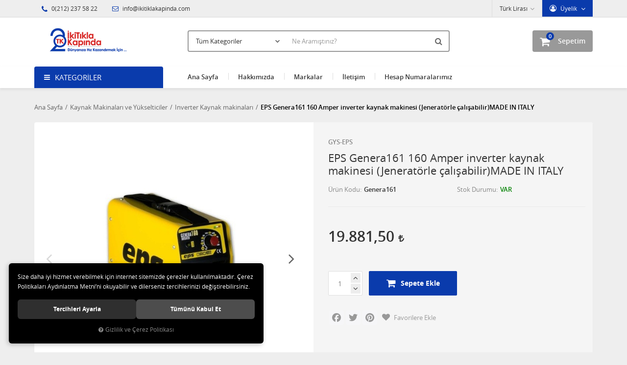

--- FILE ---
content_type: text/html; charset=UTF-8
request_url: https://www.ikitiklakapinda.com/eps-genera161-160-amper-inverter-kaynak-makinesi-jeneratorle-calisabilir-made-in-italy
body_size: 257639
content:

<!DOCTYPE html>
<html lang="tr" data-dir="ltr">
<head>
	<!-- Tema 02v2 -->
	<!-- *Anasayfada bulunan açık kategoriler menüsünün yüksekliğinin her site için uygun olmaması sebebiyle anasayfanın 2 sütunlu hali hazırlanmıştır. -->
	<meta name="viewport" content="width=device-width, initial-scale=1.0, maximum-scale=1.0, user-scalable=no">
	<meta http-equiv="Content-Type" content="text/html; charset=utf-8">
	<!--[if lt IE 9]>
	<script src="//www.ikitiklakapinda.com/themes/cdn/v2/scripts/html5shiv.min.js"></script>
	<script src="//www.ikitiklakapinda.com/themes/cdn/v2/scripts/respond.min.js"></script>
	<![endif]-->
	<meta property="og:title" content="Inverter Kaynak makinaları - GYS-EPS - EPS Genera161 160 Amper inverter kaynak makinesi (Jeneratörle çalışabilir)MADE IN ITALY">
	<meta property="og:description" content="Inverter Kaynak makinaları - GYS-EPS - EPS Genera161 160 Amper inverter kaynak makinesi (Jeneratörle çalışabilir)MADE IN ITALY">
	<meta name="description" content="FDN MAK.HIRD,Hızlı ve Güvenilir Online Alışveriş - Hırdavat Makina ikitiklakapinda.com">
	<meta name="keywords" content="EPS Genera160 160 Amper inverter kaynak makinesi (Jeneratörle çalışabilir)MADE IN ITALY">
	<meta name="robots" content="index,follow">
	<meta name="author" content="www.ikitiklakapinda.com">
	<meta name="msvalidate.01" content="">
	<meta name="yandex-verification" content="">
	<link rel="icon" href="//www.ikitiklakapinda.com/UserFiles/Fotograflar/favicon.png">
	<title>Inverter Kaynak makinaları - GYS-EPS - EPS Genera161 160 Amper inverter kaynak makinesi (Jeneratörle çalışabilir)MADE IN ITALY</title>
	<link rel="canonical" href="https://www.ikitiklakapinda.com/eps-genera161-160-amper-inverter-kaynak-makinesi-jeneratorle-calisabilir-made-in-italy">
	<script>
		var curl = 'http://www.ikitiklakapinda.com',
			ModulName = 'Urun',
			ccurl = '//www.ikitiklakapinda.com',
			cdn = '//www.ikitiklakapinda.com/themes/cdn',
			VarsayilanResim = '//www.ikitiklakapinda.com/UserFiles/Fotograflar/thumbs/no-image.png',
			ParaBirimi = 'TRY',
			site = {"curl":"http:\/\/www.ikitiklakapinda.com","ModulName":"Urun","ccurl":"\/\/www.ikitiklakapinda.com","cdn":"\/\/www.ikitiklakapinda.com\/themes\/cdn","VarsayilanResim":"\/\/www.ikitiklakapinda.com\/UserFiles\/Fotograflar\/thumbs\/no-image.png","GecerliDil":"tr","VaryasyonlariListele":"0","ParaBirimi":"TRY","ParaBirimiSolIkon":"","ParaBirimiSagIkon":"<i class='fa fa-try'><\/i>","StokTakibi":"1","domain":"ikitiklakapinda.com","StoksuzFiyat":"0","GecerliUlke":null,"GecerliIl":null,"GecerliIlce":null,"GecerliMahalle":null,"mobil":false,"teklif":"0","AnonimFiyatGosterme":"0","isUser":false,"VEtiket":[],"kurye":"0","lurl":"\/\/www.ikitiklakapinda.com","GecerliBolge":null,"yuvarlama":"0","CerezMesaji":1,"cookies":{"google_ga":"cookies.marketing","google_ga4":"cookies.marketing","google_gtm":"cookies.marketing","criteo":"cookies.marketing","facebook_pixel":"cookies.marketing","google_adwords":"false"},"ayniSepet":false,"gucluSifre":0,"dhl":"0","google_ga":"","google_ga4":null,"google_gtm":null,"google_adwords":null,"firma":"FDN MAK\u0130NA,HIRDAVAT ve \u0130N\u015e.MALZ.T\u0130C","firmaKisa":"FDN MAK.HIRD.","adresHarita":"0","stoksuzUrunNoIndex":0,"theme":"ikitiklakapinda"},
			uye = {"mail":null,"adsoyad":null,"grup_id":null,"telif":0,"unvan":null,"vergi_no":null,"vergi_dairesi":null,"tckn":null,"tip":null,"nakitpuan":0,"nakitpuan_string":null,"smsIzin":null,"mailIzin":null,"bulten":null,"telefon":null};
		var dil = {"cerezmesajitext":null,"cerezmesajikabul":null,"cerez1":"\u00c7erez Tercihleriniz"};
	</script>
	<script src="//www.ikitiklakapinda.com/themes/cdn/v2/jquery-3.6.0/jquery-3.6.0.min.js"></script>
	<script src="//www.ikitiklakapinda.com/themes/cdn/v2/scripts/kvkk.cookie.min.js?v=50829"></script>
	<link rel="stylesheet" href="//www.ikitiklakapinda.com/themes/cdn/v2/fonts/open-sans/open-sans.min.css">
	<link rel="stylesheet" href="//www.ikitiklakapinda.com/themes/cdn/v2/fonts/font-awesome/font-awesome.min.css">
	<link rel="stylesheet" href="//www.ikitiklakapinda.com/themes/ikitiklakapinda/css/animations.min.css">
	
	
	
	
</head>
<body>

<div id="loading">
	<div class="spinner">
		<div class="double-bounce1"></div>
		<div class="double-bounce2"></div>
	</div>
</div>
<div class="top">
	<div class="container">
		<div class="row">
			<div class="col-xs-12 col-md-5 hidden-xs hidden-sm">
				<ul class="top-info list-unstyled">
					<li><i class="fa fa-phone" aria-hidden="true"></i> 0(212) 237 58 22</li>
					<li><a href="mailto:info@ikitiklakapinda.com"><i class="fa fa-envelope-o" aria-hidden="true"></i> info@ikitiklakapinda.com</a></li>
				</ul>
			</div>
			<div class="col-xs-12 col-md-7 user-nav">
				
<div class="login dropdown" data-status="0">
	<div class="dropdown-toggle" type="button" data-toggle="dropdown">
		<i class="fa fa-user" aria-hidden="true"></i>
		<span>Üyelik</span>
	</div>
	<ul class="dropdown-menu">
		<li><a href="//www.ikitiklakapinda.com/giris" title="Üye Girişi">Üye Girişi</a></li>
		<li><a href="//www.ikitiklakapinda.com/yeni-uye" title="Üye Ol">Üye Ol</a></li>
		<li><a href="//www.ikitiklakapinda.com/sifremi-unuttum" title="Şifremi Unuttum">Şifremi Unuttum</a></li>
	</ul>
</div>

				
<div class="currency dropdown" data-active-currency="">
	<div class="dropdown-toggle" type="button" data-toggle="dropdown">
		<i class="fa fa-money" aria-hidden="true"></i>
		<span>Para Birimi</span>
	</div>
	<ul class="dropdown-menu">
		<li><a href="javascript:void(0);" class="ParaBirimiDegistir" data-kur="" data-currency="TRY" title="Türk Lirası"><span>Türk Lirası</span></a></li>
		<li><a href="javascript:void(0);" class="ParaBirimiDegistir" data-kur="" data-currency="USD" title="DOLAR"><span>DOLAR</span></a></li>
		<li><a href="javascript:void(0);" class="ParaBirimiDegistir" data-kur="" data-currency="EUR" title="EURO"><span>EURO</span></a></li>
	</ul>
</div>
				
				
<ul class="list-unstyled top-nav">
</ul>
			</div>
		</div>
	</div>
</div>
<header>
	<div class="container">
		<div class="row">
			<div class="col-xs-3 visible-xs">				
				<button class="mainmenu-toggle" type="button">
					<span class="icon-bar"></span>
					<span class="icon-bar"></span>
					<span class="icon-bar"></span>
				</button>
			</div>
			<div class="col-xs-6 col-sm-3">
				<a href="//www.ikitiklakapinda.com" class="logo">
					<img src="//www.ikitiklakapinda.com/UserFiles/Fotograflar/84211-unnamed-4-kopya-kopya.png" width="270" height="90" alt="Inverter Kaynak makinaları - GYS-EPS - EPS Genera161 160 Amper inverter kaynak makinesi (Jeneratörle çalışabilir)MADE IN ITALY">
				</a>
			</div>
			<div class="col-xs-3 col-sm-2 col-lg-3 pull-right">
				<script>var SepetV1BosText = 'Sepetinizde ürün bulunamadı.', SepetV1ButonText = 'Sepete Git', SepetV1BaslikText = 'SEPETİM', SepetV1ToplamText = 'Toplam', SepetV1AdetText = 'adet';</script>
<div class="cart dropdown">
	<div class="dropdown-toggle" type="button" data-toggle="dropdown">
		<i class="fa fa-shopping-bag" aria-hidden="true"></i>
		<span class="cart-text">Sepetim</span>
		<span class="cart-amount">0</span>
		<span class="cart-total"></span>
	</div>
	<div class="dropdown-menu">
	</div>
</div>
			</div>
			<div class="col-xs-12 col-sm-7 col-lg-6">
				
<script>var KategoriID = "", MarkaID = "";</script>
<div class="search">
	<form id="AramaForm" data-ek="" action="/arama">
		<input type="text" name="Keyword" class="form-control" id="Kelime" value="" autocomplete="off" placeholder="Ne Aramıştınız?">
		<select name="Kategori" class="form-control">
			<option value="0">Tüm Kategoriler</option>
						<option value="6684">4X4 Off Road Araç,Atv ve Tekne Vinçleri</option>
			<option value="6119">Akülü El Aletleri ve Akü Şarj Cihazları</option>
			<option value="6669">Ambalajlar</option>
			<option value="6151">Aydınlatma Aküleri</option>
			<option value="5947">Bahçe Dünyası</option>
			<option value="6676">Baskı Makineleri</option>
			<option value="6417">Boru İşleme Aletleri</option>
			<option value="6687">Çatı Malzemeleri</option>
			<option value="6692">Deniz Dünyası</option>
			<option value="6223">El Aletleri</option>
			<option value="5982">Elektrikli ve Benzinli-Dizel Aletler</option>
			<option value="6131">Elektrikli-Akülü El Aletleri Aksesuarları</option>
			<option value="6695">Endüstriyel Mutfak</option>
			<option value="6359">Garaj Ekipmanları</option>
			<option value="6651">Gaz Armatürleri</option>
			<option value="6171">Havalı El Aletleri</option>
			<option value="6679">Hediyelik</option>
			<option value="6685">Hidrolik Pres</option>
			<option value="6328">İnşaat Makinaları ve Malzemeleri</option>
			<option value="6430">İş Güvenliği Ekipmanları</option>
			<option value="6136">Jeneratör,Motopomplar ve Su Pompaları</option>
			<option value="6069">Kaldırma,Taşıma,İstifleme, Doğrultma ve Gerdilmeler</option>
			<option value="6650">Kaporta Düzeltme Aletleri</option>
			<option value="6686">Kar Küremeler</option>
			<option value="6156">Kaynak Makinaları ve Yükselticiler</option>
			<option value="6464">Kimyasallar,Silikon çubuk, Bant ve Aşındırıcılar</option>
			<option value="6163">Kompresör ve Kurutucular</option>
			<option value="6356">Konstrüksyon Malzemeleri</option>
			<option value="6671">Makaralı Kablolar</option>
			<option value="6217">Mikro Aletler</option>
			<option value="6690">Mobilya Aksesuarı</option>
			<option value="6152">Motorlar</option>
			<option value="6682">Oto Yedek Parça</option>
			<option value="6675">Oyuncak Dünyası</option>
			<option value="6044">Ölçü Aletleri</option>
			<option value="6674">Özel Ürün</option>
			<option value="6647">Takım Çantaları</option>
			<option value="6367">Testereler ve Freze Bıçakları</option>
			<option value="6130">Tornalar ve Aksesuarları</option>
			<option value="6519">Tüm Aksesuarlar</option>
			<option value="6362">Yağlama cihazlarıI,Mazot Transfer pompaları,Sıvı Köpük Püskürtme pompaları</option>
			<option value="6105">Yıkama ve Yer Temizlemeler & Sanayi Süpürgeleri</option>
			<option value="6215">Zımba Telleri ve çiviler</option>
		</select>
		<button id="SearchFormButton" class="btn btn-sm" aria-label="Ara"><i class="fa fa-search" aria-hidden="true"></i><span>Ara</span></button>
	</form>
</div>

			</div>
		</div>
	</div>
</header>
<nav class="mainmenu">
	<div class="nav">
		<div class="container">
			<div class="mobile">
				<a href="//www.ikitiklakapinda.com" class="nav-logo"><img src="//www.ikitiklakapinda.com/UserFiles/Fotograflar/84211-unnamed-4-kopya-kopya.png" width="270" height="90" alt="Inverter Kaynak makinaları - GYS-EPS - EPS Genera161 160 Amper inverter kaynak makinesi (Jeneratörle çalışabilir)MADE IN ITALY"></a>
				<button class="mainmenu-toggle"><span aria-hidden="true">&times;</span></button>
			</div>
			<div class="row">
				<div class="col-xs-12 col-sm-3 categories-nav-column">
					
<div class="panel categories-nav">
	<div class="panel-heading">
		<h4 class="panel-title">Kategoriler</h4>
		<a data-toggle="collapse" href="#categories-nav" aria-expanded="false" aria-controls="categories-nav"><i class="fa fa-angle-down" aria-hidden="true"></i></a>
	</div>
	<div id="categories-nav" class="panel-collapse collapse in">
		<div class="panel-body">
			<ul class="list-unstyled">
								<li>
					<a href="https://www.ikitiklakapinda.com/4x4-off-road-arac-vincleri" data-title="4X4 Off Road Araç,Atv ve Tekne Vinçleri">4X4 Off Road Araç,Atv ve Tekne Vinçleri</a>
				</li>
				<li>
					<a href="https://www.ikitiklakapinda.com/akulu-el-aletleri-ve-aku-sarj-cihazlari" data-title="Akülü El Aletleri ve Akü Şarj Cihazları">Akülü El Aletleri ve Akü Şarj Cihazları</a>					<span data-toggle="collapse" data-target="#categories6124" aria-expanded="false" aria-controls="categories6124"><i class="fa fa-angle-down" aria-hidden="true"></i></span>
					<div id="categories6124" class="panel-collapse collapse">
						<ul class="list-unstyled">
														<li>
								<a href="https://www.ikitiklakapinda.com/aku-sarj-cihazlari-ve-diger-akululer" data-title="Akü Şarj Cihazları ve Diğer Akülüler">Akü Şarj Cihazları ve Diğer Akülüler</a>								<span data-toggle="collapse" data-target="#categories6127" aria-expanded="false" aria-controls="categories6127"><i class="fa fa-angle-down" aria-hidden="true"></i></span>
								<div id="categories6127" class="panel-collapse collapse">
									<ul class="list-unstyled">
																				<li>
											<a href="https://www.ikitiklakapinda.com/donusturucu" data-title="Dönüştürücü">Dönüştürücü</a>
										</li>
										<li>
											<a href="https://www.ikitiklakapinda.com/sunta-kesmeler" data-title="Sunta kesmeler">Sunta kesmeler</a>
										</li>
									</ul>
								</div>
							</li>
							<li>
								<a href="https://www.ikitiklakapinda.com/akulu-kirici-deliciler" data-title="Akülü Kırıcı Deliciler">Akülü Kırıcı Deliciler</a>
							</li>
							<li>
								<a href="https://www.ikitiklakapinda.com/akulu-matkaplar" data-title="Akülü Matkaplar">Akülü Matkaplar</a>								<span data-toggle="collapse" data-target="#categories6121" aria-expanded="false" aria-controls="categories6121"><i class="fa fa-angle-down" aria-hidden="true"></i></span>
								<div id="categories6121" class="panel-collapse collapse">
									<ul class="list-unstyled">
																				<li>
											<a href="https://www.ikitiklakapinda.com/agir-hizmet-matkap-ve-vidalamalar" data-title="Ağır Hizmet Matkap ve Vidalamalar">Ağır Hizmet Matkap ve Vidalamalar</a>
										</li>
										<li>
											<a href="https://www.ikitiklakapinda.com/kose-matkaplar" data-title="Köşe Matkaplar">Köşe Matkaplar</a>
										</li>
										<li>
											<a href="https://www.ikitiklakapinda.com/matkap-ve-vidalamalar" data-title="Matkap ve Vidalamalar">Matkap ve Vidalamalar</a>
										</li>
									</ul>
								</div>
							</li>
							<li>
								<a href="https://www.ikitiklakapinda.com/pres-makinasi" data-title="Pres Makinası">Pres Makinası</a>
							</li>
							<li>
								<a href="https://www.ikitiklakapinda.com/somun-sikmalar" data-title="Somun Sıkmalar">Somun Sıkmalar</a>
							</li>
						</ul>
						
					</div>
				</li>
				<li>
					<a href="https://www.ikitiklakapinda.com/ambalajlar" data-title="Ambalajlar">Ambalajlar</a>					<span data-toggle="collapse" data-target="#categories6670" aria-expanded="false" aria-controls="categories6670"><i class="fa fa-angle-down" aria-hidden="true"></i></span>
					<div id="categories6670" class="panel-collapse collapse">
						<ul class="list-unstyled">
														<li>
								<a href="https://www.ikitiklakapinda.com/strec" data-title="Streç">Streç</a>
							</li>
						</ul>
						
					</div>
				</li>
				<li>
					<a href="https://www.ikitiklakapinda.com/aydinlatma-akuleri" data-title="Aydınlatma Aküleri">Aydınlatma Aküleri</a>
				</li>
				<li>
					<a href="https://www.ikitiklakapinda.com/bahce-dunyasi" data-title="Bahçe Dünyası">Bahçe Dünyası</a>					<span data-toggle="collapse" data-target="#categories5981" aria-expanded="false" aria-controls="categories5981"><i class="fa fa-angle-down" aria-hidden="true"></i></span>
					<div id="categories5981" class="panel-collapse collapse">
						<ul class="list-unstyled">
														<li>
								<a href="https://www.ikitiklakapinda.com/agac-kesim-motorlari" data-title="Ağaç Kesim Motorları">Ağaç Kesim Motorları</a>								<span data-toggle="collapse" data-target="#categories5950" aria-expanded="false" aria-controls="categories5950"><i class="fa fa-angle-down" aria-hidden="true"></i></span>
								<div id="categories5950" class="panel-collapse collapse">
									<ul class="list-unstyled">
																				<li>
											<a href="https://www.ikitiklakapinda.com/benzinli-agac-kesim-motorlari" data-title="Benzinli Ağaç Kesim Motorları">Benzinli Ağaç Kesim Motorları</a>
										</li>
										<li>
											<a href="https://www.ikitiklakapinda.com/elektrikli-agac-kesim-motorlari" data-title="Elektrikli Ağaç Kesim Motorları">Elektrikli Ağaç Kesim Motorları</a>
										</li>
									</ul>
								</div>
							</li>
							<li>
								<a href="https://www.ikitiklakapinda.com/akulu-bahce-aletleri" data-title="Akülü Bahçe Aletleri">Akülü Bahçe Aletleri</a>
							</li>
							<li>
								<a href="https://www.ikitiklakapinda.com/bahce-el-aletleri" data-title="Bahçe El Aletleri">Bahçe El Aletleri</a>								<span data-toggle="collapse" data-target="#categories5978" aria-expanded="false" aria-controls="categories5978"><i class="fa fa-angle-down" aria-hidden="true"></i></span>
								<div id="categories5978" class="panel-collapse collapse">
									<ul class="list-unstyled">
																				<li>
											<a href="https://www.ikitiklakapinda.com/asi-bicagi" data-title="Aşı Bıçağı">Aşı Bıçağı</a>
										</li>
										<li>
											<a href="https://www.ikitiklakapinda.com/budama-makaslari" data-title="Budama Makasları">Budama Makasları</a>
										</li>
										<li>
											<a href="https://www.ikitiklakapinda.com/cim-makaslari" data-title="Çim Makasları">Çim Makasları</a>
										</li>
										<li>
											<a href="https://www.ikitiklakapinda.com/cit-makaslari" data-title="Çit Makasları">Çit Makasları</a>
										</li>
										<li>
											<a href="https://www.ikitiklakapinda.com/dal-budama-testereleri" data-title="Dal Budama Testereleri">Dal Budama Testereleri</a>
										</li>
										<li>
											<a href="https://www.ikitiklakapinda.com/kurekler" data-title="Kürekler">Kürekler</a>
										</li>
									</ul>
								</div>
							</li>
							<li>
								<a href="https://www.ikitiklakapinda.com/bahce-sulama-ve-aparatlari" data-title="Bahçe Sulama ve Aparatları">Bahçe Sulama ve Aparatları</a>
							</li>
							<li>
								<a href="https://www.ikitiklakapinda.com/capalama-aksesuarlari" data-title="Çapalama Aksesuarları">Çapalama Aksesuarları</a>
							</li>
							<li>
								<a href="https://www.ikitiklakapinda.com/capalama-makinalari" data-title="Çapalama Makinaları">Çapalama Makinaları</a>								<span data-toggle="collapse" data-target="#categories5965" aria-expanded="false" aria-controls="categories5965"><i class="fa fa-angle-down" aria-hidden="true"></i></span>
								<div id="categories5965" class="panel-collapse collapse">
									<ul class="list-unstyled">
																				<li>
											<a href="https://www.ikitiklakapinda.com/benzinli-capa-makinalari" data-title="Benzinli Çapa Makinaları">Benzinli Çapa Makinaları</a>
										</li>
										<li>
											<a href="https://www.ikitiklakapinda.com/dizel-capa-makinalari" data-title="Dizel Çapa Makinaları">Dizel Çapa Makinaları</a>
										</li>
									</ul>
								</div>
							</li>
							<li>
								<a href="https://www.ikitiklakapinda.com/cayir-bicme-makinalari" data-title="Çayır Biçme Makinaları">Çayır Biçme Makinaları</a>
							</li>
							<li>
								<a href="https://www.ikitiklakapinda.com/cim-bicme-makinalari" data-title="Çim Biçme Makinaları">Çim Biçme Makinaları</a>								<span data-toggle="collapse" data-target="#categories5952" aria-expanded="false" aria-controls="categories5952"><i class="fa fa-angle-down" aria-hidden="true"></i></span>
								<div id="categories5952" class="panel-collapse collapse">
									<ul class="list-unstyled">
																				<li>
											<a href="https://www.ikitiklakapinda.com/akulu-cim-ve-kenar-bicmeler" data-title="Akülü Çim ve Kenar Biçmeler">Akülü Çim ve Kenar Biçmeler</a>
										</li>
										<li>
											<a href="https://www.ikitiklakapinda.com/benzinli-cim-bicme-traktorleri" data-title="Benzinli Çim Biçme Traktörleri">Benzinli Çim Biçme Traktörleri</a>
										</li>
										<li>
											<a href="https://www.ikitiklakapinda.com/benzinli-cim-bicmeler" data-title="Benzinli Çim Biçmeler">Benzinli Çim Biçmeler</a>
										</li>
										<li>
											<a href="https://www.ikitiklakapinda.com/elektrikli-cim-bicmeler" data-title="Elektrikli Çim Biçmeler">Elektrikli Çim Biçmeler</a>
										</li>
									</ul>
								</div>
							</li>
							<li>
								<a href="https://www.ikitiklakapinda.com/cit-budamalar-kesmeler" data-title="Çit Budamalar (Kesmeler)">Çit Budamalar (Kesmeler)</a>								<span data-toggle="collapse" data-target="#categories5957" aria-expanded="false" aria-controls="categories5957"><i class="fa fa-angle-down" aria-hidden="true"></i></span>
								<div id="categories5957" class="panel-collapse collapse">
									<ul class="list-unstyled">
																				<li>
											<a href="https://www.ikitiklakapinda.com/benzinli-cit-budamalar" data-title="Benzinli Çit Budamalar">Benzinli Çit Budamalar</a>
										</li>
										<li>
											<a href="https://www.ikitiklakapinda.com/elektrikli-cit-budama-ve-akulu-kesmeler" data-title="Elektrikli Çit Budama ve Akülü (Kesmeler)">Elektrikli Çit Budama ve Akülü (Kesmeler)</a>
										</li>
									</ul>
								</div>
							</li>
							<li>
								<a href="https://www.ikitiklakapinda.com/diger-bahce-aletleri" data-title="Diğer Bahçe Aletleri">Diğer Bahçe Aletleri</a>								<span data-toggle="collapse" data-target="#categories5970" aria-expanded="false" aria-controls="categories5970"><i class="fa fa-angle-down" aria-hidden="true"></i></span>
								<div id="categories5970" class="panel-collapse collapse">
									<ul class="list-unstyled">
																				<li>
											<a href="https://www.ikitiklakapinda.com/cayir-bicme-ve-cim-havalandirmalar" data-title="Çayır Biçme ve Çim Havalandırmalar">Çayır Biçme ve Çim Havalandırmalar</a>
										</li>
										<li>
											<a href="https://www.ikitiklakapinda.com/dal-ogutme-yaprak-toplama-ve-uflemeler" data-title="Dal Öğütme,Yaprak Toplama ve Üflemeler">Dal Öğütme,Yaprak Toplama ve Üflemeler</a>
										</li>
									</ul>
								</div>
							</li>
							<li>
								<a href="https://www.ikitiklakapinda.com/ilaclamalar-pulvarizator-ve-tohum-atmalar" data-title="İlaçlamalar,Pulvarizatör ve Tohum Atmalar">İlaçlamalar,Pulvarizatör ve Tohum Atmalar</a>
							</li>
							<li>
								<a href="https://www.ikitiklakapinda.com/tirpanlar" data-title="Tırpanlar">Tırpanlar</a>								<span data-toggle="collapse" data-target="#categories5962" aria-expanded="false" aria-controls="categories5962"><i class="fa fa-angle-down" aria-hidden="true"></i></span>
								<div id="categories5962" class="panel-collapse collapse">
									<ul class="list-unstyled">
																				<li>
											<a href="https://www.ikitiklakapinda.com/benzinli-tirpanlar" data-title="Benzinli Tırpanlar">Benzinli Tırpanlar</a>
										</li>
										<li>
											<a href="https://www.ikitiklakapinda.com/elektrikli-tirpanlar" data-title="Elektrikli Tırpanlar">Elektrikli Tırpanlar</a>
										</li>
										<li>
											<a href="https://www.ikitiklakapinda.com/tirpan-misinalari" data-title="Tırpan Misinaları">Tırpan Misinaları</a>
										</li>
									</ul>
								</div>
							</li>
							<li>
								<a href="https://www.ikitiklakapinda.com/toprak-delmeler" data-title="Toprak Delmeler">Toprak Delmeler</a>
							</li>
						</ul>
						
					</div>
				</li>
				<li>
					<a href="https://www.ikitiklakapinda.com/baski-makineleri" data-title="Baskı Makineleri">Baskı Makineleri</a>					<span data-toggle="collapse" data-target="#categories6678" aria-expanded="false" aria-controls="categories6678"><i class="fa fa-angle-down" aria-hidden="true"></i></span>
					<div id="categories6678" class="panel-collapse collapse">
						<ul class="list-unstyled">
														<li>
								<a href="https://www.ikitiklakapinda.com/endustriyel-dijital-baski-makinelari" data-title="Endüstriyel Dijital Baskı Makineları">Endüstriyel Dijital Baskı Makineları</a>
							</li>
							<li>
								<a href="https://www.ikitiklakapinda.com/sarf-malzemeler" data-title="Sarf Malzemeler">Sarf Malzemeler</a>
							</li>
						</ul>
						
					</div>
				</li>
				<li>
					<a href="https://www.ikitiklakapinda.com/boru-isleme-aletleri" data-title="Boru İşleme Aletleri">Boru İşleme Aletleri</a>					<span data-toggle="collapse" data-target="#categories6429" aria-expanded="false" aria-controls="categories6429"><i class="fa fa-angle-down" aria-hidden="true"></i></span>
					<div id="categories6429" class="panel-collapse collapse">
						<ul class="list-unstyled">
														<li>
								<a href="https://www.ikitiklakapinda.com/boru-kesme-delme-makinalari-ve-kelepceler" data-title="Boru Kesme,Delme Makinaları ve Kelepçeler">Boru Kesme,Delme Makinaları ve Kelepçeler</a>
							</li>
							<li>
								<a href="https://www.ikitiklakapinda.com/boru-mengenesi" data-title="Boru Mengenesi">Boru Mengenesi</a>
							</li>
							<li>
								<a href="https://www.ikitiklakapinda.com/boru-pafta-ve-tarak-aksesuarlari" data-title="Boru Pafta ve Tarak Aksesuarları">Boru Pafta ve Tarak Aksesuarları</a>
							</li>
							<li>
								<a href="https://www.ikitiklakapinda.com/boru-paftalari-elektrikli-ve-mekanik" data-title="Boru Paftaları (Elektrikli ve Mekanik)">Boru Paftaları (Elektrikli ve Mekanik)</a>
							</li>
							<li>
								<a href="https://www.ikitiklakapinda.com/elektrikli-manuel-boru-temizleyiciler-ve-goruntuleme" data-title="Elektrikli,Manuel Boru Temizleyiciler ve Görüntüleme">Elektrikli,Manuel Boru Temizleyiciler ve Görüntüleme</a>
							</li>
							<li>
								<a href="https://www.ikitiklakapinda.com/havsa-takimlari-boru-isleme-ve-pres-takimlari" data-title="Havşa Takımları,Boru İşleme ve Pres Takımları">Havşa Takımları,Boru İşleme ve Pres Takımları</a>
							</li>
							<li>
								<a href="https://www.ikitiklakapinda.com/hidr-ve-elekt-hidr-boru-bukmeler" data-title="Hidr ve Elekt.Hidr Boru Bükmeler">Hidr ve Elekt.Hidr Boru Bükmeler</a>								<span data-toggle="collapse" data-target="#categories6422" aria-expanded="false" aria-controls="categories6422"><i class="fa fa-angle-down" aria-hidden="true"></i></span>
								<div id="categories6422" class="panel-collapse collapse">
									<ul class="list-unstyled">
																				<li>
											<a href="https://www.ikitiklakapinda.com/bakir-plastik-ve-celik-boru-bukmeler" data-title="Bakır,Plastik ve Çelik Boru Bükmeler">Bakır,Plastik ve Çelik Boru Bükmeler</a>											<span data-toggle="collapse" data-target="#categories6425" aria-expanded="false" aria-controls="categories6425"><i class="fa fa-angle-down" aria-hidden="true"></i></span>
											<div id="categories6425" class="panel-collapse collapse">
												<ul class="list-unstyled">
																										<li>
														<a href="https://www.ikitiklakapinda.com/nipel-tutucu" data-title="Nipel Tutucu">Nipel Tutucu</a>
													</li>
												</ul>
											</div>
										</li>
										<li>
											<a href="https://www.ikitiklakapinda.com/elektr-hidr-boru-bukme" data-title="Elektr Hidr.Boru Bükme">Elektr Hidr.Boru Bükme</a>
										</li>
										<li>
											<a href="https://www.ikitiklakapinda.com/manuel-hidrolik-boru-bukme" data-title="Manuel Hidrolik Boru Bükme">Manuel Hidrolik Boru Bükme</a>
										</li>
									</ul>
								</div>
							</li>
							<li>
								<a href="https://www.ikitiklakapinda.com/pompalar-test-vakum-lavabo-yikama" data-title="Pompalar (Test Vakum,Lavabo,Yıkama)">Pompalar (Test Vakum,Lavabo,Yıkama)</a>
							</li>
						</ul>
						
					</div>
				</li>
				<li>
					<a href="https://www.ikitiklakapinda.com/cati-malzemeleri" data-title="Çatı Malzemeleri">Çatı Malzemeleri</a>					<span data-toggle="collapse" data-target="#categories6688" aria-expanded="false" aria-controls="categories6688"><i class="fa fa-angle-down" aria-hidden="true"></i></span>
					<div id="categories6688" class="panel-collapse collapse">
						<ul class="list-unstyled">
														<li>
								<a href="https://www.ikitiklakapinda.com/plastik-ve-celik-dubeller" data-title="Plastik ve Çelik Dübeller">Plastik ve Çelik Dübeller</a>
							</li>
							<li>
								<a href="https://www.ikitiklakapinda.com/yalitim-ortusu" data-title="Yalıtım Örtüsü">Yalıtım Örtüsü</a>
							</li>
						</ul>
						
					</div>
				</li>
				<li>
					<a href="https://www.ikitiklakapinda.com/deniz-dunyasi" data-title="Deniz Dünyası">Deniz Dünyası</a>					<span data-toggle="collapse" data-target="#categories6694" aria-expanded="false" aria-controls="categories6694"><i class="fa fa-angle-down" aria-hidden="true"></i></span>
					<div id="categories6694" class="panel-collapse collapse">
						<ul class="list-unstyled">
														<li>
								<a href="https://www.ikitiklakapinda.com/can-yelegi-ve-kurtarma-aparatlari" data-title="Can Yeleği ve Kurtarma Aparatları">Can Yeleği ve Kurtarma Aparatları</a>
							</li>
							<li>
								<a href="https://www.ikitiklakapinda.com/samandiralar" data-title="Şamandıralar">Şamandıralar</a>
							</li>
						</ul>
						
					</div>
				</li>
				<li>
					<a href="https://www.ikitiklakapinda.com/el-aletleri" data-title="El Aletleri">El Aletleri</a>					<span data-toggle="collapse" data-target="#categories6313" aria-expanded="false" aria-controls="categories6313"><i class="fa fa-angle-down" aria-hidden="true"></i></span>
					<div id="categories6313" class="panel-collapse collapse">
						<ul class="list-unstyled">
														<li>
								<a href="https://www.ikitiklakapinda.com/adaptorler-bits-lokma" data-title="Adaptörler (Bits,Lokma)">Adaptörler (Bits,Lokma)</a>
							</li>
							<li>
								<a href="https://www.ikitiklakapinda.com/anahtarlar" data-title="Anahtarlar">Anahtarlar</a>								<span data-toggle="collapse" data-target="#categories6292" aria-expanded="false" aria-controls="categories6292"><i class="fa fa-angle-down" aria-hidden="true"></i></span>
								<div id="categories6292" class="panel-collapse collapse">
									<ul class="list-unstyled">
																				<li>
											<a href="https://www.ikitiklakapinda.com/acik-agiz-anahtar-takimlari" data-title="Açık Ağız Anahtar Takımları">Açık Ağız Anahtar Takımları</a>
										</li>
										<li>
											<a href="https://www.ikitiklakapinda.com/acik-agiz-anahtarlar" data-title="Açık Ağız Anahtarlar">Açık Ağız Anahtarlar</a>
										</li>
										<li>
											<a href="https://www.ikitiklakapinda.com/agir-sanayi-tip-boru-anahtari" data-title="Ağır Sanayi Tip Boru ANAHTARI">Ağır Sanayi Tip Boru ANAHTARI</a>
										</li>
										<li>
											<a href="https://www.ikitiklakapinda.com/allen-anahtar-ve-takimlari" data-title="Allen Anahtar ve Takımları">Allen Anahtar ve Takımları</a>
										</li>
										<li>
											<a href="https://www.ikitiklakapinda.com/bijon-ve-pipo-anahtari" data-title="Bijon ve Pipo Anahtarı">Bijon ve Pipo Anahtarı</a>
										</li>
										<li>
											<a href="https://www.ikitiklakapinda.com/filtre-sokme-anahtari" data-title="Filtre Sökme Anahtarı">Filtre Sökme Anahtarı</a>
										</li>
										<li>
											<a href="https://www.ikitiklakapinda.com/kapi-klitleri" data-title="Kapı Klitleri">Kapı Klitleri</a>
										</li>
										<li>
											<a href="https://www.ikitiklakapinda.com/kombine-anahtar-takimlari" data-title="Kombine Anahtar Takımları">Kombine Anahtar Takımları</a>
										</li>
										<li>
											<a href="https://www.ikitiklakapinda.com/kombine-anahtarlar" data-title="Kombine Anahtarlar">Kombine Anahtarlar</a>
										</li>
										<li>
											<a href="https://www.ikitiklakapinda.com/kovan-anahtar" data-title="Kovan Anahtar">Kovan Anahtar</a>
										</li>
										<li>
											<a href="https://www.ikitiklakapinda.com/kumanda-anahtarlari" data-title="Kumanda Anahtarları">Kumanda Anahtarları</a>
										</li>
										<li>
											<a href="https://www.ikitiklakapinda.com/kurbagacik-anahtarlari" data-title="Kurbağacık  Anahtarları">Kurbağacık  Anahtarları</a>
										</li>
										<li>
											<a href="https://www.ikitiklakapinda.com/masonlu-zincirli-ve-stilson-boru-anahtarlari" data-title="Maşonlu, Zincirli VE Stilson Boru Anahtarları">Maşonlu, Zincirli VE Stilson Boru Anahtarları</a>
										</li>
										<li>
											<a href="https://www.ikitiklakapinda.com/yildiz-anahtar-takimlari" data-title="Yıldız Anahtar Takımları">Yıldız Anahtar Takımları</a>
										</li>
										<li>
											<a href="https://www.ikitiklakapinda.com/yildiz-anahtarlar" data-title="Yıldız Anahtarlar">Yıldız Anahtarlar</a>
										</li>
									</ul>
								</div>
							</li>
							<li>
								<a href="https://www.ikitiklakapinda.com/balanserler" data-title="Balanserler">Balanserler</a>
							</li>
							<li>
								<a href="https://www.ikitiklakapinda.com/bomeler" data-title="Bomeler">Bomeler</a>
							</li>
							<li>
								<a href="https://www.ikitiklakapinda.com/cam-kesme-ve-vantuzlar" data-title="Cam Kesme ve Vantuzlar">Cam Kesme ve Vantuzlar</a>								<span data-toggle="collapse" data-target="#categories6288" aria-expanded="false" aria-controls="categories6288"><i class="fa fa-angle-down" aria-hidden="true"></i></span>
								<div id="categories6288" class="panel-collapse collapse">
									<ul class="list-unstyled">
																				<li>
											<a href="https://www.ikitiklakapinda.com/cam-kesme" data-title="Cam Kesme">Cam Kesme</a>
										</li>
										<li>
											<a href="https://www.ikitiklakapinda.com/cam-vantuzlari" data-title="Cam Vantuzları">Cam Vantuzları</a>
										</li>
									</ul>
								</div>
							</li>
							<li>
								<a href="https://www.ikitiklakapinda.com/circir-anahtarlar-ve-takimlar" data-title="Cırcır Anahtarlar ve Takımlar">Cırcır Anahtarlar ve Takımlar</a>
							</li>
							<li>
								<a href="https://www.ikitiklakapinda.com/circir-kollar" data-title="Cırcır Kollar">Cırcır Kollar</a>
							</li>
							<li>
								<a href="https://www.ikitiklakapinda.com/cekicler-baltalar-keserler-orsler-ve-balyozlar" data-title="Çekiçler,Baltalar,Keserler,Örsler ve Balyozlar">Çekiçler,Baltalar,Keserler,Örsler ve Balyozlar</a>								<span data-toggle="collapse" data-target="#categories6316" aria-expanded="false" aria-controls="categories6316"><i class="fa fa-angle-down" aria-hidden="true"></i></span>
								<div id="categories6316" class="panel-collapse collapse">
									<ul class="list-unstyled">
																				<li>
											<a href="https://www.ikitiklakapinda.com/baltalar-ve-keserler" data-title="Baltalar ve Keserler">Baltalar ve Keserler</a>
										</li>
										<li>
											<a href="https://www.ikitiklakapinda.com/camci-cekici" data-title="Camcı Çekiçi">Camcı Çekiçi</a>
										</li>
										<li>
											<a href="https://www.ikitiklakapinda.com/cekicler" data-title="Çekiçler">Çekiçler</a>
										</li>
										<li>
											<a href="https://www.ikitiklakapinda.com/lastik-tokmak" data-title="Lastik Tokmak">Lastik Tokmak</a>
										</li>
									</ul>
								</div>
							</li>
							<li>
								<a href="https://www.ikitiklakapinda.com/cektirmeler-rotil-uc-ayak-rulman-iki-ayak-mini-tip" data-title="Çektirmeler (Rotil , Üç Ayak ,Rulman , İki Ayak,Mini Tip)">Çektirmeler (Rotil , Üç Ayak ,Rulman , İki Ayak,Mini Tip)</a>								<span data-toggle="collapse" data-target="#categories6308" aria-expanded="false" aria-controls="categories6308"><i class="fa fa-angle-down" aria-hidden="true"></i></span>
								<div id="categories6308" class="panel-collapse collapse">
									<ul class="list-unstyled">
																				<li>
											<a href="https://www.ikitiklakapinda.com/dis-rulman-cektirmeler" data-title="Dış Rulman Çektirmeler">Dış Rulman Çektirmeler</a>
										</li>
										<li>
											<a href="https://www.ikitiklakapinda.com/iki-ayakli-cektirmeler" data-title="İki Ayaklı Çektirmeler">İki Ayaklı Çektirmeler</a>
										</li>
										<li>
											<a href="https://www.ikitiklakapinda.com/iki-ayakli-mini-cektirme" data-title="İki Ayaklı Mini Çektirme">İki Ayaklı Mini Çektirme</a>
										</li>
										<li>
											<a href="https://www.ikitiklakapinda.com/rulman-cektirmeler" data-title="Rulman Çektirmeler">Rulman Çektirmeler</a>
										</li>
										<li>
											<a href="https://www.ikitiklakapinda.com/uc-ayakli-cektirmeler" data-title="Üç Ayaklı Çektirmeler">Üç Ayaklı Çektirmeler</a>
										</li>
										<li>
											<a href="https://www.ikitiklakapinda.com/uc-ayakli-mini-cektirmeler" data-title="Üç Ayaklı Mini Çektirmeler">Üç Ayaklı Mini Çektirmeler</a>
										</li>
									</ul>
								</div>
							</li>
							<li>
								<a href="https://www.ikitiklakapinda.com/cizim-ipleri-ve-aksesuarlari" data-title="Çizim İpleri ve Aksesuarları">Çizim İpleri ve Aksesuarları</a>
							</li>
							<li>
								<a href="https://www.ikitiklakapinda.com/diger-el-aletleri" data-title="Diğer El Aletleri">Diğer El Aletleri</a>
							</li>
							<li>
								<a href="https://www.ikitiklakapinda.com/egeler-ispatula-ve-iskarpelalar" data-title="Eğeler,Ispatula ve Iskarpelalar">Eğeler,Ispatula ve Iskarpelalar</a>
							</li>
							<li>
								<a href="https://www.ikitiklakapinda.com/el-fenerleri" data-title="El Fenerleri">El Fenerleri</a>
							</li>
							<li>
								<a href="https://www.ikitiklakapinda.com/endoskoplar" data-title="Endoskoplar">Endoskoplar</a>
							</li>
							<li>
								<a href="https://www.ikitiklakapinda.com/fayans-ve-seramik-kesmeler" data-title="Fayans ve Seramik Kesmeler">Fayans ve Seramik Kesmeler</a>
							</li>
							<li>
								<a href="https://www.ikitiklakapinda.com/iskence-kiskac-ve-mengeneler" data-title="İşkence - Kıskaç ve Mengeneler">İşkence - Kıskaç ve Mengeneler</a>								<span data-toggle="collapse" data-target="#categories6274" aria-expanded="false" aria-controls="categories6274"><i class="fa fa-angle-down" aria-hidden="true"></i></span>
								<div id="categories6274" class="panel-collapse collapse">
									<ul class="list-unstyled">
																				<li>
											<a href="https://www.ikitiklakapinda.com/dokum-cinko-standart-iskence" data-title="Döküm Çinko Standart İşkence">Döküm Çinko Standart İşkence</a>
										</li>
										<li>
											<a href="https://www.ikitiklakapinda.com/iskence-ve-kiskaclar" data-title="İşkence ve Kıskaçlar">İşkence ve Kıskaçlar</a>
										</li>
										<li>
											<a href="https://www.ikitiklakapinda.com/mengeneler" data-title="Mengeneler">Mengeneler</a>
										</li>
									</ul>
								</div>
							</li>
							<li>
								<a href="https://www.ikitiklakapinda.com/kablo-siyirma" data-title="Kablo Sıyırma">Kablo Sıyırma</a>
							</li>
							<li>
								<a href="https://www.ikitiklakapinda.com/kargaburnu" data-title="Kargaburnu">Kargaburnu</a>
							</li>
							<li>
								<a href="https://www.ikitiklakapinda.com/kerpeten-ve-penseler" data-title="Kerpeten ve Penseler">Kerpeten ve Penseler</a>								<span data-toggle="collapse" data-target="#categories6240" aria-expanded="false" aria-controls="categories6240"><i class="fa fa-angle-down" aria-hidden="true"></i></span>
								<div id="categories6240" class="panel-collapse collapse">
									<ul class="list-unstyled">
																				<li>
											<a href="https://www.ikitiklakapinda.com/ayarli-fort-pense" data-title="Ayarlı Fort Pense">Ayarlı Fort Pense</a>
										</li>
										<li>
											<a href="https://www.ikitiklakapinda.com/ayarli-pense" data-title="Ayarlı Pense">Ayarlı Pense</a>
										</li>
										<li>
											<a href="https://www.ikitiklakapinda.com/camci-pensi" data-title="Camcı Pensi">Camcı Pensi</a>
										</li>
										<li>
											<a href="https://www.ikitiklakapinda.com/delik-acma-pensi" data-title="Delik Açma Pensi">Delik Açma Pensi</a>
										</li>
										<li>
											<a href="https://www.ikitiklakapinda.com/dikme-pensesi" data-title="Dikme Pensesi">Dikme Pensesi</a>
										</li>
										<li>
											<a href="https://www.ikitiklakapinda.com/fort-pense" data-title="Fort Pense">Fort Pense</a>
										</li>
										<li>
											<a href="https://www.ikitiklakapinda.com/kerpeten" data-title="Kerpeten">Kerpeten</a>
										</li>
										<li>
											<a href="https://www.ikitiklakapinda.com/kirma-pensi" data-title="Kırma Pensi">Kırma Pensi</a>
										</li>
										<li>
											<a href="https://www.ikitiklakapinda.com/kerpeten-ve-penseler-kuplan-makasi" data-title="Kuplan Makası">Kuplan Makası</a>
										</li>
										<li>
											<a href="https://www.ikitiklakapinda.com/nalbantci-kerpeteni" data-title="Nalbantçı Kerpeteni">Nalbantçı Kerpeteni</a>
										</li>
										<li>
											<a href="https://www.ikitiklakapinda.com/papagan-pense" data-title="Papagan Pense">Papagan Pense</a>
										</li>
										<li>
											<a href="https://www.ikitiklakapinda.com/papuc-sikma-ve-telefon-baglanti-pensi" data-title="Papuç Sıkma ve Telefon Bağlantı Pensi">Papuç Sıkma ve Telefon Bağlantı Pensi</a>
										</li>
										<li>
											<a href="https://www.ikitiklakapinda.com/penseler" data-title="Penseler">Penseler</a>
										</li>
										<li>
											<a href="https://www.ikitiklakapinda.com/percinleme-pensesi" data-title="Perçinleme Pensesi">Perçinleme Pensesi</a>
										</li>
										<li>
											<a href="https://www.ikitiklakapinda.com/segmen-pensesi-dis" data-title="Segmen Pensesi (DIŞ)">Segmen Pensesi (DIŞ)</a>
										</li>
										<li>
											<a href="https://www.ikitiklakapinda.com/segmen-pensesi-ic" data-title="Segmen Pensesi (İÇ)">Segmen Pensesi (İÇ)</a>
										</li>
									</ul>
								</div>
							</li>
							<li>
								<a href="https://www.ikitiklakapinda.com/keskiler" data-title="Keskiler">Keskiler</a>								<span data-toggle="collapse" data-target="#categories6257" aria-expanded="false" aria-controls="categories6257"><i class="fa fa-angle-down" aria-hidden="true"></i></span>
								<div id="categories6257" class="panel-collapse collapse">
									<ul class="list-unstyled">
																				<li>
											<a href="https://www.ikitiklakapinda.com/yan-keskilerle-tepe-keskiler" data-title="Yan Keskilerle Tepe Keskiler">Yan Keskilerle Tepe Keskiler</a>
										</li>
									</ul>
								</div>
							</li>
							<li>
								<a href="https://www.ikitiklakapinda.com/kesmeler-ve-makaslar" data-title="Kesmeler ve Makaslar">Kesmeler ve Makaslar</a>								<span data-toggle="collapse" data-target="#categories6260" aria-expanded="false" aria-controls="categories6260"><i class="fa fa-angle-down" aria-hidden="true"></i></span>
								<div id="categories6260" class="panel-collapse collapse">
									<ul class="list-unstyled">
																				<li>
											<a href="https://www.ikitiklakapinda.com/bakir-boru-kesici" data-title="Bakır Boru Kesici">Bakır Boru Kesici</a>
										</li>
										<li>
											<a href="https://www.ikitiklakapinda.com/celik-boru-kesme" data-title="Çelik Boru Kesme">Çelik Boru Kesme</a>
										</li>
										<li>
											<a href="https://www.ikitiklakapinda.com/cok-amacli-kesmeler" data-title="Çok Amaçlı Kesmeler">Çok Amaçlı Kesmeler</a>
										</li>
										<li>
											<a href="https://www.ikitiklakapinda.com/demir-kesme" data-title="Demir Kesme">Demir Kesme</a>
										</li>
										<li>
											<a href="https://www.ikitiklakapinda.com/kablo-makasi" data-title="Kablo Makası">Kablo Makası</a>
										</li>
										<li>
											<a href="https://www.ikitiklakapinda.com/kuplan-makasi" data-title="Kuplan Makası">Kuplan Makası</a>
										</li>
										<li>
											<a href="https://www.ikitiklakapinda.com/kuyumcu-makaslari" data-title="Kuyumcu Makasları">Kuyumcu Makasları</a>
										</li>
										<li>
											<a href="https://www.ikitiklakapinda.com/pls-boru-kesici-bicagi" data-title="Pls Boru Kesiçi Bıçağı">Pls Boru Kesiçi Bıçağı</a>
										</li>
										<li>
											<a href="https://www.ikitiklakapinda.com/pls-boru-kesme" data-title="Pls Boru Kesme">Pls Boru Kesme</a>
										</li>
										<li>
											<a href="https://www.ikitiklakapinda.com/sac-makasi" data-title="Saç Makası">Saç Makası</a>
										</li>
										<li>
											<a href="https://www.ikitiklakapinda.com/teneke-makasi" data-title="Teneke Makası">Teneke Makası</a>
										</li>
									</ul>
								</div>
							</li>
							<li>
								<a href="https://www.ikitiklakapinda.com/lokma-anahtarlar-ve-uzatma-ara-kisa-kollar-ve-aksesuarlar" data-title="Lokma Anahtarlar ve Uzatma, Ara, Kısa Kollar ve Aksesuarlar">Lokma Anahtarlar ve Uzatma, Ara, Kısa Kollar ve Aksesuarlar</a>
							</li>
							<li>
								<a href="https://www.ikitiklakapinda.com/lokma-takimlari" data-title="Lokma Takımları">Lokma Takımları</a>								<span data-toggle="collapse" data-target="#categories6226" aria-expanded="false" aria-controls="categories6226"><i class="fa fa-angle-down" aria-hidden="true"></i></span>
								<div id="categories6226" class="panel-collapse collapse">
									<ul class="list-unstyled">
																				<li>
											<a href="https://www.ikitiklakapinda.com/1-2-lokma-takimlari" data-title="1/2´ Lokma Takımları">1/2´ Lokma Takımları</a>
										</li>
										<li>
											<a href="https://www.ikitiklakapinda.com/1-4-lokma-takimlari" data-title="1/4 Lokma TakImlarI">1/4 Lokma TakImlarI</a>
										</li>
										<li>
											<a href="https://www.ikitiklakapinda.com/3-4-lokma-takimlari" data-title="3/4´ Lokma Takımları">3/4´ Lokma Takımları</a>
										</li>
										<li>
											<a href="https://www.ikitiklakapinda.com/3-8-lokma-takimlari" data-title="3/8´ Lokma Takımları">3/8´ Lokma Takımları</a>
										</li>
										<li>
											<a href="https://www.ikitiklakapinda.com/tornavida-lokma-takimlari" data-title="Tornavida Lokma Takımları">Tornavida Lokma Takımları</a>
										</li>
										<li>
											<a href="https://www.ikitiklakapinda.com/torx-ve-allen-lokma-takimlari" data-title="Torx ve Allen Lokma Takımları">Torx ve Allen Lokma Takımları</a>
										</li>
									</ul>
								</div>
							</li>
							<li>
								<a href="https://www.ikitiklakapinda.com/maket-bicaklari" data-title="Maket Bıçakları">Maket Bıçakları</a>
							</li>
							<li>
								<a href="https://www.ikitiklakapinda.com/mekanik-gonye-kesmeler" data-title="Mekanik Gönye Kesmeler">Mekanik Gönye Kesmeler</a>
							</li>
							<li>
								<a href="https://www.ikitiklakapinda.com/tamirat-alet-takimlari" data-title="Tamirat Alet Takımları">Tamirat Alet Takımları</a>
							</li>
							<li>
								<a href="https://www.ikitiklakapinda.com/tork-anahtarlar" data-title="Tork Anahtarlar">Tork Anahtarlar</a>
							</li>
							<li>
								<a href="https://www.ikitiklakapinda.com/tornavidalar" data-title="Tornavidalar">Tornavidalar</a>								<span data-toggle="collapse" data-target="#categories6277" aria-expanded="false" aria-controls="categories6277"><i class="fa fa-angle-down" aria-hidden="true"></i></span>
								<div id="categories6277" class="panel-collapse collapse">
									<ul class="list-unstyled">
																				<li>
											<a href="https://www.ikitiklakapinda.com/altigen-tornavida" data-title="Altıgen Tornavida">Altıgen Tornavida</a>
										</li>
										<li>
											<a href="https://www.ikitiklakapinda.com/duz-uclu-tornavida" data-title="Düz Uçlu Tornavida">Düz Uçlu Tornavida</a>
										</li>
										<li>
											<a href="https://www.ikitiklakapinda.com/duz-ve-yildiz-uclu-topac-tornavida" data-title="Düz ve Yıldız Uçlu Topaç Tornavida">Düz ve Yıldız Uçlu Topaç Tornavida</a>
										</li>
										<li>
											<a href="https://www.ikitiklakapinda.com/elektronikci-tornavidalari" data-title="Elektronikçi Tornavidaları">Elektronikçi Tornavidaları</a>
										</li>
										<li>
											<a href="https://www.ikitiklakapinda.com/kontrol-kalemeleri" data-title="Kontrol Kalemeleri">Kontrol Kalemeleri</a>
										</li>
										<li>
											<a href="https://www.ikitiklakapinda.com/lokma-uclu-tornavida" data-title="Lokma Uçlu Tornavida">Lokma Uçlu Tornavida</a>
										</li>
										<li>
											<a href="https://www.ikitiklakapinda.com/saatci-tornavidalari" data-title="Saatçi Tornavidaları">Saatçi Tornavidaları</a>
										</li>
										<li>
											<a href="https://www.ikitiklakapinda.com/tornavida-takimi" data-title="Tornavida Takımı">Tornavida Takımı</a>
										</li>
										<li>
											<a href="https://www.ikitiklakapinda.com/torx-tornavida" data-title="Torx Tornavida">Torx Tornavida</a>
										</li>
										<li>
											<a href="https://www.ikitiklakapinda.com/yildiz-uclu-tornavida" data-title="Yıldız Uçlu Tornavida">Yıldız Uçlu Tornavida</a>
										</li>
									</ul>
								</div>
							</li>
							<li>
								<a href="https://www.ikitiklakapinda.com/zimba-takimlari" data-title="Zımba Takımları">Zımba Takımları</a>
							</li>
							<li>
								<a href="https://www.ikitiklakapinda.com/zincir-egesi" data-title="Zincir Eğesi">Zincir Eğesi</a>
							</li>
						</ul>
						
					</div>
				</li>
				<li>
					<a href="https://www.ikitiklakapinda.com/elektrikli-ve-benzinli-dizel-aletler" data-title="Elektrikli ve Benzinli-Dizel Aletler">Elektrikli ve Benzinli-Dizel Aletler</a>					<span data-toggle="collapse" data-target="#categories6000" aria-expanded="false" aria-controls="categories6000"><i class="fa fa-angle-down" aria-hidden="true"></i></span>
					<div id="categories6000" class="panel-collapse collapse">
						<ul class="list-unstyled">
														<li>
								<a href="https://www.ikitiklakapinda.com/bileme-ve-metal-isleme-makinalari" data-title="Bileme ve Metal İşleme Makinaları">Bileme ve Metal İşleme Makinaları</a>								<span data-toggle="collapse" data-target="#categories6032" aria-expanded="false" aria-controls="categories6032"><i class="fa fa-angle-down" aria-hidden="true"></i></span>
								<div id="categories6032" class="panel-collapse collapse">
									<ul class="list-unstyled">
																				<li>
											<a href="https://www.ikitiklakapinda.com/zincir-bileme" data-title="ZİNCİR BİLEME">ZİNCİR BİLEME</a>
										</li>
									</ul>
								</div>
							</li>
							<li>
								<a href="https://www.ikitiklakapinda.com/boya-ve-mum-tabancalari" data-title="Boya ve Mum Tabancaları">Boya ve Mum Tabancaları</a>								<span data-toggle="collapse" data-target="#categories6035" aria-expanded="false" aria-controls="categories6035"><i class="fa fa-angle-down" aria-hidden="true"></i></span>
								<div id="categories6035" class="panel-collapse collapse">
									<ul class="list-unstyled">
																				<li>
											<a href="https://www.ikitiklakapinda.com/elek-silikon-mum-tabancalari" data-title="Elek.Silikon Mum Tabancaları">Elek.Silikon Mum Tabancaları</a>
										</li>
										<li>
											<a href="https://www.ikitiklakapinda.com/elektrikli-boya-tabancasi" data-title="Elektrikli Boya Tabancası">Elektrikli Boya Tabancası</a>
										</li>
									</ul>
								</div>
							</li>
							<li>
								<a href="https://www.ikitiklakapinda.com/frezeler" data-title="Frezeler">Frezeler</a>								<span data-toggle="collapse" data-target="#categories6013" aria-expanded="false" aria-controls="categories6013"><i class="fa fa-angle-down" aria-hidden="true"></i></span>
								<div id="categories6013" class="panel-collapse collapse">
									<ul class="list-unstyled">
																				<li>
											<a href="https://www.ikitiklakapinda.com/alcipan-kesici" data-title="Alcıpan Kesici">Alcıpan Kesici</a>
										</li>
										<li>
											<a href="https://www.ikitiklakapinda.com/dik-frezeler" data-title="Dik Frezeler">Dik Frezeler</a>
										</li>
										<li>
											<a href="https://www.ikitiklakapinda.com/formika-traslama" data-title="Formika Traşlama">Formika Traşlama</a>
										</li>
										<li>
											<a href="https://www.ikitiklakapinda.com/freze-tablasi" data-title="Freze Tablası">Freze Tablası</a>
										</li>
										<li>
											<a href="https://www.ikitiklakapinda.com/tezgah-tipi-frezeler" data-title="Tezgah Tipi Frezeler">Tezgah Tipi Frezeler</a>
										</li>
									</ul>
								</div>
							</li>
							<li>
								<a href="https://www.ikitiklakapinda.com/kanal-acmalar" data-title="Kanal Açmalar">Kanal Açmalar</a>
							</li>
							<li>
								<a href="https://www.ikitiklakapinda.com/kanal-buat-ve-mentese-acma-makinalari" data-title="Kanal,Buat ve Menteşe Açma  Makinaları">Kanal,Buat ve Menteşe Açma  Makinaları</a>
							</li>
							<li>
								<a href="https://www.ikitiklakapinda.com/karistiricilar" data-title="Karıştırıcılar">Karıştırıcılar</a>
							</li>
							<li>
								<a href="https://www.ikitiklakapinda.com/karot-makinalari-ve-sehpalari" data-title="Karot Makinaları ve Sehpaları">Karot Makinaları ve Sehpaları</a>
							</li>
							<li>
								<a href="https://www.ikitiklakapinda.com/kesme-ve-testere-makinalari" data-title="Kesme ve Testere Makinaları">Kesme ve Testere Makinaları</a>								<span data-toggle="collapse" data-target="#categories6022" aria-expanded="false" aria-controls="categories6022"><i class="fa fa-angle-down" aria-hidden="true"></i></span>
								<div id="categories6022" class="panel-collapse collapse">
									<ul class="list-unstyled">
																				<li>
											<a href="https://www.ikitiklakapinda.com/daire-testereler" data-title="Daire Testereler">Daire Testereler</a>
										</li>
										<li>
											<a href="https://www.ikitiklakapinda.com/kesme-ve-testere-makinalari-dekopaj-testereleri" data-title="Dekopaj Testereleri">Dekopaj Testereleri</a>
										</li>
										<li>
											<a href="https://www.ikitiklakapinda.com/elmas-kesiciler" data-title="Elmas Kesiciler">Elmas Kesiciler</a>
										</li>
										<li>
											<a href="https://www.ikitiklakapinda.com/gonye-kesmeler" data-title="Gönye Kesmeler">Gönye Kesmeler</a>
										</li>
										<li>
											<a href="https://www.ikitiklakapinda.com/kilic-panter-ve-tilki-kuyrugu-testereler" data-title="Kılıç,Panter ve Tilki Kuyruğu Testereler">Kılıç,Panter ve Tilki Kuyruğu Testereler</a>
										</li>
										<li>
											<a href="https://www.ikitiklakapinda.com/metal-profil-ve-beton-kesmeler" data-title="Metal Profil ve Beton Kesmeler">Metal Profil ve Beton Kesmeler</a>
										</li>
										<li>
											<a href="https://www.ikitiklakapinda.com/sac-kesmeler" data-title="Sac Kesmeler">Sac Kesmeler</a>
										</li>
										<li>
											<a href="https://www.ikitiklakapinda.com/seramik-kesmeler" data-title="Seramik Kesmeler">Seramik Kesmeler</a>
										</li>
										<li>
											<a href="https://www.ikitiklakapinda.com/serit-ve-bant-testereler" data-title="Şerit ve Bant Testereler">Şerit ve Bant Testereler</a>
										</li>
										<li>
											<a href="https://www.ikitiklakapinda.com/yatar-testereler" data-title="Yatar Testereler">Yatar Testereler</a>
										</li>
									</ul>
								</div>
							</li>
							<li>
								<a href="https://www.ikitiklakapinda.com/kumlamalar" data-title="Kumlamalar">Kumlamalar</a>
							</li>
							<li>
								<a href="https://www.ikitiklakapinda.com/lehim-tabancasi-ve-havyalar" data-title="Lehim Tabancası ve Havyalar">Lehim Tabancası ve Havyalar</a>								<span data-toggle="collapse" data-target="#categories6038" aria-expanded="false" aria-controls="categories6038"><i class="fa fa-angle-down" aria-hidden="true"></i></span>
								<div id="categories6038" class="panel-collapse collapse">
									<ul class="list-unstyled">
																				<li>
											<a href="https://www.ikitiklakapinda.com/lehim-tabancasi-ve-havyalar-kalem-tip-havya" data-title="Kalem Tip Havya">Kalem Tip Havya</a>
										</li>
										<li>
											<a href="https://www.ikitiklakapinda.com/lehim-tabancasi-ve-havyalar-lehim-tabancasi" data-title="Lehim Tabancası">Lehim Tabancası</a>
										</li>
									</ul>
								</div>
							</li>
							<li>
								<a href="https://www.ikitiklakapinda.com/matkap-kirici-deliciler" data-title="Matkap Kırıcı Deliciler">Matkap Kırıcı Deliciler</a>								<span data-toggle="collapse" data-target="#categories5988" aria-expanded="false" aria-controls="categories5988"><i class="fa fa-angle-down" aria-hidden="true"></i></span>
								<div id="categories5988" class="panel-collapse collapse">
									<ul class="list-unstyled">
																				<li>
											<a href="https://www.ikitiklakapinda.com/darbeli-matkaplar" data-title="Darbeli Matkaplar">Darbeli Matkaplar</a>
										</li>
										<li>
											<a href="https://www.ikitiklakapinda.com/darbesiz-matkaplar" data-title="Darbesiz Matkaplar">Darbesiz Matkaplar</a>
										</li>
										<li>
											<a href="https://www.ikitiklakapinda.com/elektrikli-delici-kirici-matkaplar" data-title="Elektrikli Delici Kırıcı Matkaplar">Elektrikli Delici Kırıcı Matkaplar</a>
										</li>
										<li>
											<a href="https://www.ikitiklakapinda.com/elektropnomatik-kirici-ve-deliciler" data-title="Elektropnömatik Kırıcı ve Deliciler">Elektropnömatik Kırıcı ve Deliciler</a>
										</li>
										<li>
											<a href="https://www.ikitiklakapinda.com/kirici-matkaplar" data-title="Kırıcı Matkaplar">Kırıcı Matkaplar</a>
										</li>
										<li>
											<a href="https://www.ikitiklakapinda.com/matkap-kirici-deliciler-kose-matkaplar" data-title="Köşe Matkaplar">Köşe Matkaplar</a>
										</li>
										<li>
											<a href="https://www.ikitiklakapinda.com/manyetik-morskonik-matkaplar-ve-aksesuarlari" data-title="Manyetik,Morskonik Matkaplar ve Aksesuarları">Manyetik,Morskonik Matkaplar ve Aksesuarları</a>
										</li>
										<li>
											<a href="https://www.ikitiklakapinda.com/sutunlu-ve-radyal-matkaplar" data-title="Sütunlu ve Radyal Matkaplar">Sütunlu ve Radyal Matkaplar</a>
										</li>
									</ul>
								</div>
							</li>
							<li>
								<a href="https://www.ikitiklakapinda.com/metal-profil-beton-mermer-demir-kesmeler" data-title="Metal(Profil),Beton,Mermer,Demir Kesmeler.">Metal(Profil),Beton,Mermer,Demir Kesmeler.</a>
							</li>
							<li>
								<a href="https://www.ikitiklakapinda.com/polisaj-motorlari" data-title="Polisaj Motorları">Polisaj Motorları</a>
							</li>
							<li>
								<a href="https://www.ikitiklakapinda.com/sac-levha-ve-boru-icin-kaynak-agzi-acmalar" data-title="Sac Levha ve Boru İçin Kaynak Ağzı Acmalar">Sac Levha ve Boru İçin Kaynak Ağzı Acmalar</a>
							</li>
							<li>
								<a href="https://www.ikitiklakapinda.com/elektrikli-ve-benzinli-dizel-aletler-somun-sikmalar" data-title="Somun Sıkmalar">Somun Sıkmalar</a>
							</li>
							<li>
								<a href="https://www.ikitiklakapinda.com/taslama-ve-polisajlar" data-title="Taşlama ve Polisajlar">Taşlama ve Polisajlar</a>								<span data-toggle="collapse" data-target="#categories5999" aria-expanded="false" aria-controls="categories5999"><i class="fa fa-angle-down" aria-hidden="true"></i></span>
								<div id="categories5999" class="panel-collapse collapse">
									<ul class="list-unstyled">
																				<li>
											<a href="https://www.ikitiklakapinda.com/avuc-115-mm-125-mm-150-mm-taslamalar" data-title="Avuç(115 mm-125 mm-150 mm) Taşlamalar">Avuç(115 mm-125 mm-150 mm) Taşlamalar</a>
										</li>
										<li>
											<a href="https://www.ikitiklakapinda.com/buyuk-180-mm-230-mm-taslamalar" data-title="Büyük (180 mm-230 mm) Taşlamalar">Büyük (180 mm-230 mm) Taşlamalar</a>
										</li>
										<li>
											<a href="https://www.ikitiklakapinda.com/kalipci-taslamalar" data-title="Kalıpçı Taşlamalar">Kalıpçı Taşlamalar</a>
										</li>
										<li>
											<a href="https://www.ikitiklakapinda.com/polisajlar" data-title="Polisajlar">Polisajlar</a>
										</li>
										<li>
											<a href="https://www.ikitiklakapinda.com/sulu-taslama" data-title="Sulu Taşlama">Sulu Taşlama</a>
										</li>
									</ul>
								</div>
							</li>
							<li>
								<a href="https://www.ikitiklakapinda.com/elektrikli-ve-benzinli-dizel-aletler-tornavidalar-ve-vidalamalar" data-title="Tornavidalar ve Vidalamalar">Tornavidalar ve Vidalamalar</a>
							</li>
							<li>
								<a href="https://www.ikitiklakapinda.com/ufleyiciler-toz-emme-makinalari-ve-isiticilar" data-title="Üfleyiciler,Toz Emme Makinaları ve Isıtıcılar">Üfleyiciler,Toz Emme Makinaları ve Isıtıcılar</a>
							</li>
							<li>
								<a href="https://www.ikitiklakapinda.com/zimpara-tas-motorlari" data-title="Zımpara Taş Motorları">Zımpara Taş Motorları</a>
							</li>
							<li>
								<a href="https://www.ikitiklakapinda.com/zimparalama-ve-planya-makinalari" data-title="Zımparalama ve Planya Makinaları">Zımparalama ve Planya Makinaları</a>								<span data-toggle="collapse" data-target="#categories6003" aria-expanded="false" aria-controls="categories6003"><i class="fa fa-angle-down" aria-hidden="true"></i></span>
								<div id="categories6003" class="panel-collapse collapse">
									<ul class="list-unstyled">
																				<li>
											<a href="https://www.ikitiklakapinda.com/diger-zimparalama-makinalari" data-title="Diğer Zımparalama Makinaları">Diğer Zımparalama Makinaları</a>
										</li>
										<li>
											<a href="https://www.ikitiklakapinda.com/egeleme-zimparalama" data-title="Eğeleme Zımparalama">Eğeleme Zımparalama</a>
										</li>
										<li>
											<a href="https://www.ikitiklakapinda.com/matkap-ve-taslamalar" data-title="Matkap ve Taşlamalar">Matkap ve Taşlamalar</a>
										</li>
										<li>
											<a href="https://www.ikitiklakapinda.com/planyalar" data-title="Planyalar">Planyalar</a>											<span data-toggle="collapse" data-target="#categories6002" aria-expanded="false" aria-controls="categories6002"><i class="fa fa-angle-down" aria-hidden="true"></i></span>
											<div id="categories6002" class="panel-collapse collapse">
												<ul class="list-unstyled">
																										<li>
														<a href="https://www.ikitiklakapinda.com/tank-ve-zimparalar" data-title="TANK VE ZIMPARALAR">TANK VE ZIMPARALAR</a>
													</li>
												</ul>
											</div>
										</li>
										<li>
											<a href="https://www.ikitiklakapinda.com/sehpali-zimpara-makinalari" data-title="Sehpalı Zımpara Makinaları">Sehpalı Zımpara Makinaları</a>
										</li>
										<li>
											<a href="https://www.ikitiklakapinda.com/tank-bant-zimparalar" data-title="Tank (Bant) Zımparalar">Tank (Bant) Zımparalar</a>
										</li>
										<li>
											<a href="https://www.ikitiklakapinda.com/titresimli-ve-eksantrik-zimparalamalar" data-title="Titreşimli ve Eksantrik Zımparalamalar">Titreşimli ve Eksantrik Zımparalamalar</a>
										</li>
									</ul>
								</div>
							</li>
						</ul>
						
					</div>
				</li>
				<li>
					<a href="https://www.ikitiklakapinda.com/elektrikli-akulu-el-aletleri-aksesuarlari" data-title="Elektrikli-Akülü El Aletleri Aksesuarları">Elektrikli-Akülü El Aletleri Aksesuarları</a>					<span data-toggle="collapse" data-target="#categories6133" aria-expanded="false" aria-controls="categories6133"><i class="fa fa-angle-down" aria-hidden="true"></i></span>
					<div id="categories6133" class="panel-collapse collapse">
						<ul class="list-unstyled">
														<li>
								<a href="https://www.ikitiklakapinda.com/diger-aksesuarlar" data-title="Diğer Aksesuarlar">Diğer Aksesuarlar</a>
							</li>
							<li>
								<a href="https://www.ikitiklakapinda.com/elektro-mekanik-hidrolik-pres-halkalari-kafalari" data-title="Elektro Mekanik+Hidrolik Pres Halkaları + Kafaları">Elektro Mekanik+Hidrolik Pres Halkaları + Kafaları</a>
							</li>
							<li>
								<a href="https://www.ikitiklakapinda.com/mandrenler" data-title="Mandrenler">Mandrenler</a>
							</li>
							<li>
								<a href="https://www.ikitiklakapinda.com/panclar-delik-testereler-ve-setleri-ve-adaptorleri" data-title="Pançlar (Delik Testereler ve Setleri ve Adaptörleri)">Pançlar (Delik Testereler ve Setleri ve Adaptörleri)</a>
							</li>
						</ul>
						
					</div>
				</li>
				<li>
					<a href="https://www.ikitiklakapinda.com/k/6695/endustriyel-mutfak" data-title="Endüstriyel Mutfak">Endüstriyel Mutfak</a>					<span data-toggle="collapse" data-target="#categories6696" aria-expanded="false" aria-controls="categories6696"><i class="fa fa-angle-down" aria-hidden="true"></i></span>
					<div id="categories6696" class="panel-collapse collapse">
						<ul class="list-unstyled">
														<li>
								<a href="https://www.ikitiklakapinda.com/et-kiyma-makinalari" data-title="Et Kıyma Makinaları">Et Kıyma Makinaları</a>
							</li>
						</ul>
						
					</div>
				</li>
				<li>
					<a href="https://www.ikitiklakapinda.com/garaj-ekipmanlari" data-title="Garaj Ekipmanları">Garaj Ekipmanları</a>					<span data-toggle="collapse" data-target="#categories6360" aria-expanded="false" aria-controls="categories6360"><i class="fa fa-angle-down" aria-hidden="true"></i></span>
					<div id="categories6360" class="panel-collapse collapse">
						<ul class="list-unstyled">
														<li>
								<a href="https://www.ikitiklakapinda.com/personel-dolabi" data-title="Personel Dolabı">Personel Dolabı</a>
							</li>
							<li>
								<a href="https://www.ikitiklakapinda.com/takim-tezgahlari" data-title="Takım Tezgahları">Takım Tezgahları</a>
							</li>
						</ul>
						
					</div>
				</li>
				<li>
					<a href="https://www.ikitiklakapinda.com/gaz-armaturleri" data-title="Gaz Armatürleri">Gaz Armatürleri</a>					<span data-toggle="collapse" data-target="#categories6667" aria-expanded="false" aria-controls="categories6667"><i class="fa fa-angle-down" aria-hidden="true"></i></span>
					<div id="categories6667" class="panel-collapse collapse">
						<ul class="list-unstyled">
														<li>
								<a href="https://www.ikitiklakapinda.com/baglanti-boyunlari-ve-havya-hamlac-takimlari" data-title="Bağlantı Boyunları ve Havya Hamlaç Takımları">Bağlantı Boyunları ve Havya Hamlaç Takımları</a>
							</li>
							<li>
								<a href="https://www.ikitiklakapinda.com/basinc-dusurucu-alev-emniyet-valfi" data-title="Basınç Düşürücü Alev Emniyet Valfi">Basınç Düşürücü Alev Emniyet Valfi</a>
							</li>
							<li>
								<a href="https://www.ikitiklakapinda.com/basinc-dusuruculer" data-title="Basınç Düşürücüler">Basınç Düşürücüler</a>
							</li>
							<li>
								<a href="https://www.ikitiklakapinda.com/dagitim-manifoldu-basinc-fleksi-optimator" data-title="Dağıtım Manifoldu,Basınç Fleksi,Optimatör">Dağıtım Manifoldu,Basınç Fleksi,Optimatör</a>
							</li>
							<li>
								<a href="https://www.ikitiklakapinda.com/gostergeli-monometreler" data-title="Göstergeli Monometreler">Göstergeli Monometreler</a>
							</li>
							<li>
								<a href="https://www.ikitiklakapinda.com/hamlac-arkasi-emniyet-valfi" data-title="Hamlaç Arkası Emniyet Valfi">Hamlaç Arkası Emniyet Valfi</a>
							</li>
							<li>
								<a href="https://www.ikitiklakapinda.com/kafa-karisimli-hamlac-ve-luleleri" data-title="Kafa Karışımlı Hamlaç ve Lüleleri">Kafa Karışımlı Hamlaç ve Lüleleri</a>
							</li>
							<li>
								<a href="https://www.ikitiklakapinda.com/kaynak-hamlac-takimi-luleleri-ve-basliklari" data-title="Kaynak Hamlaç Takımı,Lüleleri ve Başlıkları">Kaynak Hamlaç Takımı,Lüleleri ve Başlıkları</a>
							</li>
							<li>
								<a href="https://www.ikitiklakapinda.com/kaynak-kollari-ve-luleleri" data-title="Kaynak Kolları ve Lüleleri">Kaynak Kolları ve Lüleleri</a>
							</li>
							<li>
								<a href="https://www.ikitiklakapinda.com/kesme-hamlac-ve-luleleri" data-title="Kesme Hamlaç ve Lüleleri">Kesme Hamlaç ve Lüleleri</a>
							</li>
							<li>
								<a href="https://www.ikitiklakapinda.com/lule-karisimli-kesme-hamlaclari-ve-luleleri" data-title="Lüle Karışımlı Kesme Hamlaçları ve Lüleleri">Lüle Karışımlı Kesme Hamlaçları ve Lüleleri</a>
							</li>
							<li>
								<a href="https://www.ikitiklakapinda.com/rayli-otom-kesme-makinasi" data-title="Raylı Otom.Kesme Makinası">Raylı Otom.Kesme Makinası</a>
							</li>
							<li>
								<a href="https://www.ikitiklakapinda.com/tavlama-kollari-ve-luleleri" data-title="Tavlama Kolları ve Lüleleri">Tavlama Kolları ve Lüleleri</a>
							</li>
							<li>
								<a href="https://www.ikitiklakapinda.com/tavlama-yakma-izolasyon-setleri" data-title="Tavlama,Yakma,İzolasyon Setleri">Tavlama,Yakma,İzolasyon Setleri</a>
							</li>
							<li>
								<a href="https://www.ikitiklakapinda.com/tutamak-tavlama-ve-kaynak-basliklari" data-title="Tutamak,Tavlama ve Kaynak Başlıkları">Tutamak,Tavlama ve Kaynak Başlıkları</a>
							</li>
							<li>
								<a href="https://www.ikitiklakapinda.com/yedek-parca-ve-aksesuarlari" data-title="Yedek Parça ve Aksesuarları">Yedek Parça ve Aksesuarları</a>
							</li>
							<li>
								<a href="https://www.ikitiklakapinda.com/yedek-raylar-ve-boru-kesmeler" data-title="Yedek Raylar ve Boru Kesmeler">Yedek Raylar ve Boru Kesmeler</a>
							</li>
						</ul>
						
					</div>
				</li>
				<li>
					<a href="https://www.ikitiklakapinda.com/havali-el-aletleri" data-title="Havalı El Aletleri">Havalı El Aletleri</a>					<span data-toggle="collapse" data-target="#categories6172" aria-expanded="false" aria-controls="categories6172"><i class="fa fa-angle-down" aria-hidden="true"></i></span>
					<div id="categories6172" class="panel-collapse collapse">
						<ul class="list-unstyled">
														<li>
								<a href="https://www.ikitiklakapinda.com/civi-cakma-tabancalari" data-title="Çivi Çakma Tabancaları">Çivi Çakma Tabancaları</a>
							</li>
							<li>
								<a href="https://www.ikitiklakapinda.com/diger-havali-aletler" data-title="Diğer Havalı Aletler">Diğer Havalı Aletler</a>								<span data-toggle="collapse" data-target="#categories6202" aria-expanded="false" aria-controls="categories6202"><i class="fa fa-angle-down" aria-hidden="true"></i></span>
								<div id="categories6202" class="panel-collapse collapse">
									<ul class="list-unstyled">
																				<li>
											<a href="https://www.ikitiklakapinda.com/h-alet-seti" data-title="H.Alet Seti">H.Alet Seti</a>
										</li>
										<li>
											<a href="https://www.ikitiklakapinda.com/h-kilic-testere-ve-h-egeler" data-title="H.Kılıç Testere ve H.Eğeler">H.Kılıç Testere ve H.Eğeler</a>
										</li>
										<li>
											<a href="https://www.ikitiklakapinda.com/h-metal-levha-makasi" data-title="H.Metal Levha Makası">H.Metal Levha Makası</a>
										</li>
										<li>
											<a href="https://www.ikitiklakapinda.com/h-sac-birlestirme-ve-h-oto-camci-bicagi" data-title="H.Sac Birleştirme ve H.Oto Camcı Bıçağı">H.Sac Birleştirme ve H.Oto Camcı Bıçağı</a>
										</li>
										<li>
											<a href="https://www.ikitiklakapinda.com/h-yazi-yazma-kumlama-toz-emme-ve-uflemeler" data-title="H.Yazı Yazma,Kumlama,Toz Emme ve Üflemeler">H.Yazı Yazma,Kumlama,Toz Emme ve Üflemeler</a>
										</li>
										<li>
											<a href="https://www.ikitiklakapinda.com/hava-hazirlayicilar-sartlandiricilar" data-title="Hava Hazırlayıcılar- Şartlandırıcılar">Hava Hazırlayıcılar- Şartlandırıcılar</a>
										</li>
									</ul>
								</div>
							</li>
							<li>
								<a href="https://www.ikitiklakapinda.com/h-boya-kopuk-zift-ve-silikon-tabancalari" data-title="H.Boya,Köpük,Zift ve Silikon Tabancaları">H.Boya,Köpük,Zift ve Silikon Tabancaları</a>
							</li>
							<li>
								<a href="https://www.ikitiklakapinda.com/h-circir-kollar" data-title="H.Cırcır Kollar">H.Cırcır Kollar</a>
							</li>
							<li>
								<a href="https://www.ikitiklakapinda.com/h-doseme-tabancasi" data-title="H.Döşeme Tabancası">H.Döşeme Tabancası</a>
							</li>
							<li>
								<a href="https://www.ikitiklakapinda.com/h-gres-tabancasi" data-title="H.Gres Tabancası">H.Gres Tabancası</a>
							</li>
							<li>
								<a href="https://www.ikitiklakapinda.com/h-hid-pop-percin-tabancasi" data-title="H.Hid.Pop Perçin Tabancası">H.Hid.Pop Perçin Tabancası</a>
							</li>
							<li>
								<a href="https://www.ikitiklakapinda.com/h-kalafat-cekici" data-title="H.Kalafat Çekiçi">H.Kalafat Çekiçi</a>
							</li>
							<li>
								<a href="https://www.ikitiklakapinda.com/h-kaporta-cektirme" data-title="H.Kaporta Çektirme">H.Kaporta Çektirme</a>
							</li>
							<li>
								<a href="https://www.ikitiklakapinda.com/h-keski-ve-kaziyicilar" data-title="H.Keski ve Kazıyıcılar">H.Keski ve Kazıyıcılar</a>
							</li>
							<li>
								<a href="https://www.ikitiklakapinda.com/h-matkaplar" data-title="H.Matkaplar">H.Matkaplar</a>								<span data-toggle="collapse" data-target="#categories6179" aria-expanded="false" aria-controls="categories6179"><i class="fa fa-angle-down" aria-hidden="true"></i></span>
								<div id="categories6179" class="panel-collapse collapse">
									<ul class="list-unstyled">
																				<li>
											<a href="https://www.ikitiklakapinda.com/h-kabzali-matkap" data-title="H.Kabzalı Matkap">H.Kabzalı Matkap</a>
										</li>
										<li>
											<a href="https://www.ikitiklakapinda.com/h-kalem-tip-matkap" data-title="H.Kalem Tip Matkap">H.Kalem Tip Matkap</a>
										</li>
									</ul>
								</div>
							</li>
							<li>
								<a href="https://www.ikitiklakapinda.com/h-raspalama-ve-punta-curutmeler" data-title="H.Raspalama ve Punta  Çürütmeler">H.Raspalama ve Punta  Çürütmeler</a>
							</li>
							<li>
								<a href="https://www.ikitiklakapinda.com/h-somun-sikmalar" data-title="H.Somun Sıkmalar">H.Somun Sıkmalar</a>
							</li>
							<li>
								<a href="https://www.ikitiklakapinda.com/h-taslamalar" data-title="H.Taşlamalar">H.Taşlamalar</a>								<span data-toggle="collapse" data-target="#categories6188" aria-expanded="false" aria-controls="categories6188"><i class="fa fa-angle-down" aria-hidden="true"></i></span>
								<div id="categories6188" class="panel-collapse collapse">
									<ul class="list-unstyled">
																				<li>
											<a href="https://www.ikitiklakapinda.com/h-kalipci-taslama" data-title="H.Kalıpcı Taşlama">H.Kalıpcı Taşlama</a>
										</li>
										<li>
											<a href="https://www.ikitiklakapinda.com/polisaj-ve-taslama" data-title="Polisaj ve Taşlama">Polisaj ve Taşlama</a>
										</li>
									</ul>
								</div>
							</li>
							<li>
								<a href="https://www.ikitiklakapinda.com/h-yan-keskiler" data-title="H.Yan Keskiler">H.Yan Keskiler</a>
							</li>
							<li>
								<a href="https://www.ikitiklakapinda.com/h-zimparalamalar" data-title="H.Zımparalamalar">H.Zımparalamalar</a>								<span data-toggle="collapse" data-target="#categories6184" aria-expanded="false" aria-controls="categories6184"><i class="fa fa-angle-down" aria-hidden="true"></i></span>
								<div id="categories6184" class="panel-collapse collapse">
									<ul class="list-unstyled">
																				<li>
											<a href="https://www.ikitiklakapinda.com/h-bant-zimparalar" data-title="H.Bant Zımparalar">H.Bant Zımparalar</a>
										</li>
										<li>
											<a href="https://www.ikitiklakapinda.com/h-eksantrik-zimpara" data-title="H.Eksantrik Zımpara">H.Eksantrik Zımpara</a>
										</li>
										<li>
											<a href="https://www.ikitiklakapinda.com/h-titresimli-zimparalar" data-title="H.Titreşimli Zımparalar">H.Titreşimli Zımparalar</a>
										</li>
									</ul>
								</div>
							</li>
							<li>
								<a href="https://www.ikitiklakapinda.com/hava-mazot-ve-kumlama-tabancasi" data-title="Hava,Mazot ve Kumlama Tabancası">Hava,Mazot ve Kumlama Tabancası</a>
							</li>
							<li>
								<a href="https://www.ikitiklakapinda.com/havali-lokmalar-ve-setleri" data-title="Havalı Lokmalar ve Setleri">Havalı Lokmalar ve Setleri</a>								<span data-toggle="collapse" data-target="#categories6209" aria-expanded="false" aria-controls="categories6209"><i class="fa fa-angle-down" aria-hidden="true"></i></span>
								<div id="categories6209" class="panel-collapse collapse">
									<ul class="list-unstyled">
																				<li>
											<a href="https://www.ikitiklakapinda.com/1-lokma" data-title="1´ Lokma">1´ Lokma</a>
										</li>
										<li>
											<a href="https://www.ikitiklakapinda.com/1-2-lokma" data-title="1/2 Lokma">1/2 Lokma</a>
										</li>
										<li>
											<a href="https://www.ikitiklakapinda.com/3-4-lokma" data-title="3/4 Lokma">3/4 Lokma</a>
										</li>
										<li>
											<a href="https://www.ikitiklakapinda.com/h-1-2-lokma-takimi" data-title="H.1/2 Lokma Takımı">H.1/2 Lokma Takımı</a>
										</li>
										<li>
											<a href="https://www.ikitiklakapinda.com/h-1-4-lokma" data-title="H.1/4´ Lokma">H.1/4´ Lokma</a>
										</li>
										<li>
											<a href="https://www.ikitiklakapinda.com/h-3-4-lokma-takimi" data-title="H.3/4 Lokma Takımı">H.3/4 Lokma Takımı</a>
										</li>
									</ul>
								</div>
							</li>
							<li>
								<a href="https://www.ikitiklakapinda.com/lastik-sisirme-ve-olcmeler" data-title="Lastik Şişirme ve Ölçmeler">Lastik Şişirme ve Ölçmeler</a>
							</li>
							<li>
								<a href="https://www.ikitiklakapinda.com/mermer-frezelemeler" data-title="Mermer Frezelemeler">Mermer Frezelemeler</a>
							</li>
							<li>
								<a href="https://www.ikitiklakapinda.com/tornavidalar-ve-vidalamalar" data-title="Tornavidalar ve Vidalamalar">Tornavidalar ve Vidalamalar</a>								<span data-toggle="collapse" data-target="#categories6176" aria-expanded="false" aria-controls="categories6176"><i class="fa fa-angle-down" aria-hidden="true"></i></span>
								<div id="categories6176" class="panel-collapse collapse">
									<ul class="list-unstyled">
																				<li>
											<a href="https://www.ikitiklakapinda.com/h-kabzali-tornavidalar" data-title="H.Kabzalı Tornavidalar">H.Kabzalı Tornavidalar</a>
										</li>
										<li>
											<a href="https://www.ikitiklakapinda.com/kalem-tip-tornavidalar-ve-vidalamalar" data-title="Kalem Tip Tornavidalar ve Vidalamalar">Kalem Tip Tornavidalar ve Vidalamalar</a>
										</li>
									</ul>
								</div>
							</li>
							<li>
								<a href="https://www.ikitiklakapinda.com/zimba-cakma-ve-koli-tabancalari" data-title="Zımba Çakma ve Koli Tabancaları">Zımba Çakma ve Koli Tabancaları</a>
							</li>
						</ul>
						
					</div>
				</li>
				<li>
					<a href="https://www.ikitiklakapinda.com/hediyelik" data-title="Hediyelik">Hediyelik</a>					<span data-toggle="collapse" data-target="#categories6681" aria-expanded="false" aria-controls="categories6681"><i class="fa fa-angle-down" aria-hidden="true"></i></span>
					<div id="categories6681" class="panel-collapse collapse">
						<ul class="list-unstyled">
														<li>
								<a href="https://www.ikitiklakapinda.com/ayetli-cerceveler" data-title="Ayetli Çerçeveler">Ayetli Çerçeveler</a>
							</li>
							<li>
								<a href="https://www.ikitiklakapinda.com/buzdolabi-susu-magnet" data-title="Buzdolabı Süsü Magnet">Buzdolabı Süsü Magnet</a>
							</li>
						</ul>
						
					</div>
				</li>
				<li>
					<a href="https://www.ikitiklakapinda.com/hidrolik-pres" data-title="Hidrolik Pres">Hidrolik Pres</a>
				</li>
				<li>
					<a href="https://www.ikitiklakapinda.com/insaat-makinalari-ve-malzemeleri" data-title="İnşaat Makinaları ve Malzemeleri">İnşaat Makinaları ve Malzemeleri</a>					<span data-toggle="collapse" data-target="#categories6352" aria-expanded="false" aria-controls="categories6352"><i class="fa fa-angle-down" aria-hidden="true"></i></span>
					<div id="categories6352" class="panel-collapse collapse">
						<ul class="list-unstyled">
														<li>
								<a href="https://www.ikitiklakapinda.com/asfalt-beton-seramik-granit-mermer-tas-kesme-makinalari" data-title="Asfalt,Beton,Seramik,Granit Mermer,Taş  Kesme Makinaları">Asfalt,Beton,Seramik,Granit Mermer,Taş  Kesme Makinaları</a>
							</li>
							<li>
								<a href="https://www.ikitiklakapinda.com/asma-kilitler" data-title="Asma Kilitler">Asma Kilitler</a>
							</li>
							<li>
								<a href="https://www.ikitiklakapinda.com/beton-yerler-siva-sap-ve-mkinalari" data-title="Beton Yerler,Sıva,Şap ve Mkinaları">Beton Yerler,Sıva,Şap ve Mkinaları</a>
							</li>
							<li>
								<a href="https://www.ikitiklakapinda.com/cat-kum-ins-viincleri" data-title="Çat.Kum.İnş Vİinçleri">Çat.Kum.İnş Vİinçleri</a>								<span data-toggle="collapse" data-target="#categories6340" aria-expanded="false" aria-controls="categories6340"><i class="fa fa-angle-down" aria-hidden="true"></i></span>
								<div id="categories6340" class="panel-collapse collapse">
									<ul class="list-unstyled">
																				<li>
											<a href="https://www.ikitiklakapinda.com/az-sesli-vincler" data-title="Az sesli Vinçler">Az sesli Vinçler</a>
										</li>
										<li>
											<a href="https://www.ikitiklakapinda.com/sessiz-tip-vincler" data-title="Sessiz Tip Vinçler">Sessiz Tip Vinçler</a>
										</li>
										<li>
											<a href="https://www.ikitiklakapinda.com/cat-kum-ins-viincleri-vinc-aksesuarlari" data-title="Vinç Aksesuarları">Vinç Aksesuarları</a>
										</li>
									</ul>
								</div>
							</li>
							<li>
								<a href="https://www.ikitiklakapinda.com/demir-bukme-kesme-etriye-makinesi" data-title="Demir Bükme,Kesme Etriye Makinesi">Demir Bükme,Kesme Etriye Makinesi</a>
							</li>
							<li>
								<a href="https://www.ikitiklakapinda.com/kompaktorler" data-title="Kompaktörler">Kompaktörler</a>								<span data-toggle="collapse" data-target="#categories6334" aria-expanded="false" aria-controls="categories6334"><i class="fa fa-angle-down" aria-hidden="true"></i></span>
								<div id="categories6334" class="panel-collapse collapse">
									<ul class="list-unstyled">
																				<li>
											<a href="https://www.ikitiklakapinda.com/benzinli-kompaktor" data-title="Benzinli Kompaktör">Benzinli Kompaktör</a>
										</li>
										<li>
											<a href="https://www.ikitiklakapinda.com/dizel-kompaktor" data-title="Dizel Kompaktör">Dizel Kompaktör</a>
										</li>
										<li>
											<a href="https://www.ikitiklakapinda.com/elektrikli-kompaktor" data-title="Elektrikli Kompaktör">Elektrikli Kompaktör</a>
										</li>
										<li>
											<a href="https://www.ikitiklakapinda.com/motorsuz" data-title="Motorsuz">Motorsuz</a>
										</li>
									</ul>
								</div>
							</li>
							<li>
								<a href="https://www.ikitiklakapinda.com/perdah-makinalari-ve-yedekleri-diskler-ve-bicaklar" data-title="Perdah Makinaları ve Yedekleri (Diskler ve Bıçaklar)">Perdah Makinaları ve Yedekleri (Diskler ve Bıçaklar)</a>
							</li>
							<li>
								<a href="https://www.ikitiklakapinda.com/plastik-celik-ve-kimyasal-dubeller" data-title="Plastik,Çelik ve Kimyasal Dübeller">Plastik,Çelik ve Kimyasal Dübeller</a>
							</li>
							<li>
								<a href="https://www.ikitiklakapinda.com/siva-filesi-ve-derz-bandi" data-title="Sıva Filesi ve Derz Bandı">Sıva Filesi ve Derz Bandı</a>
							</li>
							<li>
								<a href="https://www.ikitiklakapinda.com/vibrasyonlu-silindirler-ve-tokmaklar" data-title="Vibrasyonlu Silindirler ve Tokmaklar">Vibrasyonlu Silindirler ve Tokmaklar</a>
							</li>
							<li>
								<a href="https://www.ikitiklakapinda.com/vibratorler-ve-aksesuarlari" data-title="Vibratörler ve Aksesuarları">Vibratörler ve Aksesuarları</a>								<span data-toggle="collapse" data-target="#categories6344" aria-expanded="false" aria-controls="categories6344"><i class="fa fa-angle-down" aria-hidden="true"></i></span>
								<div id="categories6344" class="panel-collapse collapse">
									<ul class="list-unstyled">
																				<li>
											<a href="https://www.ikitiklakapinda.com/benzinli-vibrator" data-title="Benzinli Vibratör">Benzinli Vibratör</a>
										</li>
										<li>
											<a href="https://www.ikitiklakapinda.com/dizel-vibrator" data-title="Dizel Vibratör">Dizel Vibratör</a>
										</li>
										<li>
											<a href="https://www.ikitiklakapinda.com/elektrikli-vibrator" data-title="Elektrikli Vibratör">Elektrikli Vibratör</a>
										</li>
									</ul>
								</div>
							</li>
							<li>
								<a href="https://www.ikitiklakapinda.com/vibromastar" data-title="Vibromastar">Vibromastar</a>
							</li>
							<li>
								<a href="https://www.ikitiklakapinda.com/vinc-asansorleri" data-title="Vinç Asansörleri">Vinç Asansörleri</a>								<span data-toggle="collapse" data-target="#categories6350" aria-expanded="false" aria-controls="categories6350"><i class="fa fa-angle-down" aria-hidden="true"></i></span>
								<div id="categories6350" class="panel-collapse collapse">
									<ul class="list-unstyled">
																				<li>
											<a href="https://www.ikitiklakapinda.com/sessiz-vincler" data-title="Sessiz Vinçler">Sessiz Vinçler</a>
										</li>
										<li>
											<a href="https://www.ikitiklakapinda.com/vinc-aksesuarlari" data-title="Vinç Aksesuarları">Vinç Aksesuarları</a>
										</li>
										<li>
											<a href="https://www.ikitiklakapinda.com/yerden-kumandali-vincler" data-title="Yerden Kumandalı Vinçler">Yerden Kumandalı Vinçler</a>
										</li>
									</ul>
								</div>
							</li>
							<li>
								<a href="https://www.ikitiklakapinda.com/zemin-freze-makinalari" data-title="Zemin Freze Makinaları">Zemin Freze Makinaları</a>
							</li>
						</ul>
						
					</div>
				</li>
				<li>
					<a href="https://www.ikitiklakapinda.com/is-guvenligi-ekipmanlari" data-title="İş Güvenliği Ekipmanları">İş Güvenliği Ekipmanları</a>					<span data-toggle="collapse" data-target="#categories6453" aria-expanded="false" aria-controls="categories6453"><i class="fa fa-angle-down" aria-hidden="true"></i></span>
					<div id="categories6453" class="panel-collapse collapse">
						<ul class="list-unstyled">
														<li>
								<a href="https://www.ikitiklakapinda.com/ayak-koruyucular" data-title="Ayak Koruyucular">Ayak Koruyucular</a>								<span data-toggle="collapse" data-target="#categories6443" aria-expanded="false" aria-controls="categories6443"><i class="fa fa-angle-down" aria-hidden="true"></i></span>
								<div id="categories6443" class="panel-collapse collapse">
									<ul class="list-unstyled">
																				<li>
											<a href="https://www.ikitiklakapinda.com/ayakkabi-celik-burunlu" data-title="Ayakkabı Çelik Burunlu">Ayakkabı Çelik Burunlu</a>
										</li>
									</ul>
								</div>
							</li>
							<li>
								<a href="https://www.ikitiklakapinda.com/bas-ve-bas-ustu-koruyucular" data-title="Baş ve Baş Üstü Koruyucular">Baş ve Baş Üstü Koruyucular</a>								<span data-toggle="collapse" data-target="#categories6449" aria-expanded="false" aria-controls="categories6449"><i class="fa fa-angle-down" aria-hidden="true"></i></span>
								<div id="categories6449" class="panel-collapse collapse">
									<ul class="list-unstyled">
																				<li>
											<a href="https://www.ikitiklakapinda.com/bas-koruyucular" data-title="Baş Koruyucular">Baş Koruyucular</a>
										</li>
										<li>
											<a href="https://www.ikitiklakapinda.com/goz-koruyucular" data-title="Göz Koruyucular">Göz Koruyucular</a>
										</li>
										<li>
											<a href="https://www.ikitiklakapinda.com/kaynak-maskeleri" data-title="Kaynak Maskeleri">Kaynak Maskeleri</a>
										</li>
										<li>
											<a href="https://www.ikitiklakapinda.com/solunum-koruyuculari" data-title="Solunum Koruyucuları">Solunum Koruyucuları</a>											<span data-toggle="collapse" data-target="#categories6447" aria-expanded="false" aria-controls="categories6447"><i class="fa fa-angle-down" aria-hidden="true"></i></span>
											<div id="categories6447" class="panel-collapse collapse">
												<ul class="list-unstyled">
																										<li>
														<a href="https://www.ikitiklakapinda.com/maske-filtreleri" data-title="MASKE FİLTRELERİ">MASKE FİLTRELERİ</a>
													</li>
													<li>
														<a href="https://www.ikitiklakapinda.com/toz-maskeleri" data-title="TOZ MASKELERİ">TOZ MASKELERİ</a>
													</li>
												</ul>
											</div>
										</li>
										<li>
											<a href="https://www.ikitiklakapinda.com/yuz-koruyuculari" data-title="Yüz Koruyucuları">Yüz Koruyucuları</a>
										</li>
									</ul>
								</div>
							</li>
							<li>
								<a href="https://www.ikitiklakapinda.com/dusmeye-karsi-koruyucular" data-title="Düşmeye Karşı Koruyucular">Düşmeye Karşı Koruyucular</a>								<span data-toggle="collapse" data-target="#categories6459" aria-expanded="false" aria-controls="categories6459"><i class="fa fa-angle-down" aria-hidden="true"></i></span>
								<div id="categories6459" class="panel-collapse collapse">
									<ul class="list-unstyled">
																				<li>
											<a href="https://www.ikitiklakapinda.com/emniyet-kemerleri-karabina-ve-sok-onleyici" data-title="Emniyet Kemerleri,Karabina ve Şok Önleyici">Emniyet Kemerleri,Karabina ve Şok Önleyici</a>
										</li>
									</ul>
								</div>
							</li>
							<li>
								<a href="https://www.ikitiklakapinda.com/el-koruyucular" data-title="El Koruyucular">El Koruyucular</a>								<span data-toggle="collapse" data-target="#categories6436" aria-expanded="false" aria-controls="categories6436"><i class="fa fa-angle-down" aria-hidden="true"></i></span>
								<div id="categories6436" class="panel-collapse collapse">
									<ul class="list-unstyled">
																				<li>
											<a href="https://www.ikitiklakapinda.com/agir-is-eldivenleri" data-title="Ağır İş Eldivenleri">Ağır İş Eldivenleri</a>
										</li>
										<li>
											<a href="https://www.ikitiklakapinda.com/deri-ve-montaj-eldivenleri" data-title="Deri ve Montaj Eldivenleri">Deri ve Montaj Eldivenleri</a>
										</li>
										<li>
											<a href="https://www.ikitiklakapinda.com/isiya-dayanikli-eldivenler" data-title="Isıya Dayanıklı Eldivenler">Isıya Dayanıklı Eldivenler</a>
										</li>
										<li>
											<a href="https://www.ikitiklakapinda.com/kaynakci-eldivenleri" data-title="Kaynakcı Eldivenleri">Kaynakcı Eldivenleri</a>
										</li>
										<li>
											<a href="https://www.ikitiklakapinda.com/kesilmeye-karsi-dayanikli-eldivenler" data-title="Kesilmeye Karşı Dayanıklı Eldivenler">Kesilmeye Karşı Dayanıklı Eldivenler</a>
										</li>
										<li>
											<a href="https://www.ikitiklakapinda.com/kimyasal-koruma-eldivenleri" data-title="Kimyasal Koruma Eldivenleri">Kimyasal Koruma Eldivenleri</a>
										</li>
										<li>
											<a href="https://www.ikitiklakapinda.com/koruyucu-eldiven" data-title="Koruyucu Eldiven">Koruyucu Eldiven</a>
										</li>
										<li>
											<a href="https://www.ikitiklakapinda.com/nitril-eldivenler" data-title="Nitril Eldivenler">Nitril Eldivenler</a>
										</li>
										<li>
											<a href="https://www.ikitiklakapinda.com/suya-dayanikli-eldivenler" data-title="Suya Dayanıklı Eldivenler">Suya Dayanıklı Eldivenler</a>
										</li>
										<li>
											<a href="https://www.ikitiklakapinda.com/tek-kullanimlik-eldivenler" data-title="Tek Kullanımlık Eldivenler">Tek Kullanımlık Eldivenler</a>
										</li>
									</ul>
								</div>
							</li>
							<li>
								<a href="https://www.ikitiklakapinda.com/is-guvenligi-aksesuarlari" data-title="İş Güvenliği Aksesuarları">İş Güvenliği Aksesuarları</a>
							</li>
							<li>
								<a href="https://www.ikitiklakapinda.com/kulak-koruyucular-ve-tikaclar" data-title="Kulak Koruyucular ve Tıkaçlar">Kulak Koruyucular ve Tıkaçlar</a>
							</li>
							<li>
								<a href="https://www.ikitiklakapinda.com/trafik-ekipmanlari-ve-cevre-guvenligi" data-title="Trafik Ekipmanları ve Çevre Güvenliği">Trafik Ekipmanları ve Çevre Güvenliği</a>								<span data-toggle="collapse" data-target="#categories6461" aria-expanded="false" aria-controls="categories6461"><i class="fa fa-angle-down" aria-hidden="true"></i></span>
								<div id="categories6461" class="panel-collapse collapse">
									<ul class="list-unstyled">
																				<li>
											<a href="https://www.ikitiklakapinda.com/alan-perdesi-ve-bariyerler" data-title="Alan Perdesi ve Bariyerler">Alan Perdesi ve Bariyerler</a>
										</li>
									</ul>
								</div>
							</li>
							<li>
								<a href="https://www.ikitiklakapinda.com/uyari-levhalari" data-title="Uyarı Levhaları">Uyarı Levhaları</a>
							</li>
							<li>
								<a href="https://www.ikitiklakapinda.com/vucut-koruyucular" data-title="Vucut  Koruyucular">Vucut  Koruyucular</a>								<span data-toggle="collapse" data-target="#categories6455" aria-expanded="false" aria-controls="categories6455"><i class="fa fa-angle-down" aria-hidden="true"></i></span>
								<div id="categories6455" class="panel-collapse collapse">
									<ul class="list-unstyled">
																				<li>
											<a href="https://www.ikitiklakapinda.com/dizlik" data-title="Dizlik">Dizlik</a>
										</li>
										<li>
											<a href="https://www.ikitiklakapinda.com/koruyucu-tulumlar" data-title="Koruyucu Tulumlar">Koruyucu Tulumlar</a>
										</li>
										<li>
											<a href="https://www.ikitiklakapinda.com/pardesu-yagmurluklar" data-title="Pardesü Yağmurluklar">Pardesü Yağmurluklar</a>
										</li>
										<li>
											<a href="https://www.ikitiklakapinda.com/takim-yagmurluklar" data-title="Takım Yağmurluklar">Takım Yağmurluklar</a>
										</li>
									</ul>
								</div>
							</li>
						</ul>
						
					</div>
				</li>
				<li>
					<a href="https://www.ikitiklakapinda.com/jenerator-motopomplar-ve-su-pompalari" data-title="Jeneratör,Motopomplar ve Su Pompaları">Jeneratör,Motopomplar ve Su Pompaları</a>					<span data-toggle="collapse" data-target="#categories6145" aria-expanded="false" aria-controls="categories6145"><i class="fa fa-angle-down" aria-hidden="true"></i></span>
					<div id="categories6145" class="panel-collapse collapse">
						<ul class="list-unstyled">
														<li>
								<a href="https://www.ikitiklakapinda.com/hidraforlar" data-title="Hidraforlar">Hidraforlar</a>
							</li>
							<li>
								<a href="https://www.ikitiklakapinda.com/jeneratorler" data-title="Jeneratörler">Jeneratörler</a>								<span data-toggle="collapse" data-target="#categories6141" aria-expanded="false" aria-controls="categories6141"><i class="fa fa-angle-down" aria-hidden="true"></i></span>
								<div id="categories6141" class="panel-collapse collapse">
									<ul class="list-unstyled">
																				<li>
											<a href="https://www.ikitiklakapinda.com/benzinli-jeneratorler" data-title="BENZİNLİ JENERATÖRLER">BENZİNLİ JENERATÖRLER</a>
										</li>
										<li>
											<a href="https://www.ikitiklakapinda.com/dijital-sessiz-benzinli-jenerator" data-title="DİJİTAL SESSİZ BENZİNLİ JENERATÖR">DİJİTAL SESSİZ BENZİNLİ JENERATÖR</a>
										</li>
										<li>
											<a href="https://www.ikitiklakapinda.com/dizel-jeneratorler" data-title="DİZEL JENERATÖRLER">DİZEL JENERATÖRLER</a>
										</li>
										<li>
											<a href="https://www.ikitiklakapinda.com/sicak-hava-ve-buhar-jeneratoru" data-title="SICAK HAVA ve BUHAR JENERATÖRÜ">SICAK HAVA ve BUHAR JENERATÖRÜ</a>
										</li>
									</ul>
								</div>
							</li>
							<li>
								<a href="https://www.ikitiklakapinda.com/motopomplar" data-title="Motopomplar">Motopomplar</a>								<span data-toggle="collapse" data-target="#categories6143" aria-expanded="false" aria-controls="categories6143"><i class="fa fa-angle-down" aria-hidden="true"></i></span>
								<div id="categories6143" class="panel-collapse collapse">
									<ul class="list-unstyled">
																				<li>
											<a href="https://www.ikitiklakapinda.com/benzinli-motopomplar" data-title="Benzinli Motopomplar">Benzinli Motopomplar</a>
										</li>
										<li>
											<a href="https://www.ikitiklakapinda.com/dizel-motopomplar" data-title="Dizel Motopomplar">Dizel Motopomplar</a>
										</li>
									</ul>
								</div>
							</li>
							<li>
								<a href="https://www.ikitiklakapinda.com/su-pompasi" data-title="Su Pompası">Su Pompası</a>								<span data-toggle="collapse" data-target="#categories6146" aria-expanded="false" aria-controls="categories6146"><i class="fa fa-angle-down" aria-hidden="true"></i></span>
								<div id="categories6146" class="panel-collapse collapse">
									<ul class="list-unstyled">
																				<li>
											<a href="https://www.ikitiklakapinda.com/atik-su-drenaj-pompalari" data-title="Atık Su Drenaj Pompaları">Atık Su Drenaj Pompaları</a>
										</li>
										<li>
											<a href="https://www.ikitiklakapinda.com/dalgic-pompalar" data-title="Dalgıç Pompalar">Dalgıç Pompalar</a>
										</li>
										<li>
											<a href="https://www.ikitiklakapinda.com/santrifuj-preferikal-salyangoz-dusey-yatay-milli-pompa-v-b" data-title="Santrifuj, Preferikal ,Salyangoz,Düşey/Yatay Milli Pompa v.b">Santrifuj, Preferikal ,Salyangoz,Düşey/Yatay Milli Pompa v.b</a>
										</li>
										<li>
											<a href="https://www.ikitiklakapinda.com/temiz-su-drenaj-pompalari" data-title="Temiz Su Drenaj pompaları">Temiz Su Drenaj pompaları</a>
										</li>
									</ul>
								</div>
							</li>
						</ul>
						
					</div>
				</li>
				<li>
					<a href="https://www.ikitiklakapinda.com/kaldirma-tasima-istifleme-dogrultma-ve-gerdilmeler" data-title="Kaldırma,Taşıma,İstifleme, Doğrultma ve Gerdilmeler">Kaldırma,Taşıma,İstifleme, Doğrultma ve Gerdilmeler</a>					<span data-toggle="collapse" data-target="#categories6103" aria-expanded="false" aria-controls="categories6103"><i class="fa fa-angle-down" aria-hidden="true"></i></span>
					<div id="categories6103" class="panel-collapse collapse">
						<ul class="list-unstyled">
														<li>
								<a href="https://www.ikitiklakapinda.com/elektrikli-vinc-ve-ceraskallar" data-title="Elektrikli Vinç ve Ceraskallar">Elektrikli Vinç ve Ceraskallar</a>
							</li>
							<li>
								<a href="https://www.ikitiklakapinda.com/forkliftler" data-title="Forkliftler">Forkliftler</a>
							</li>
							<li>
								<a href="https://www.ikitiklakapinda.com/irgat-ve-gerdirmeler" data-title="Irgat ve Gerdirmeler">Irgat ve Gerdirmeler</a>
							</li>
							<li>
								<a href="https://www.ikitiklakapinda.com/manuel-istif-makinalari" data-title="Manuel İstif Makinaları">Manuel İstif Makinaları</a>
							</li>
							<li>
								<a href="https://www.ikitiklakapinda.com/manyetik-kaldirmalar" data-title="Manyetik Kaldırmalar">Manyetik Kaldırmalar</a>
							</li>
							<li>
								<a href="https://www.ikitiklakapinda.com/mekanik-ceraskallar-hubzuk-cektirmeler-vincler" data-title="Mekanik Ceraskallar,Hubzuk,Çektirmeler Vinçler">Mekanik Ceraskallar,Hubzuk,Çektirmeler Vinçler</a>
							</li>
							<li>
								<a href="https://www.ikitiklakapinda.com/merdivenler" data-title="Merdivenler">Merdivenler</a>								<span data-toggle="collapse" data-target="#categories6099" aria-expanded="false" aria-controls="categories6099"><i class="fa fa-angle-down" aria-hidden="true"></i></span>
								<div id="categories6099" class="panel-collapse collapse">
									<ul class="list-unstyled">
																				<li>
											<a href="https://www.ikitiklakapinda.com/akrobat-merdivenler" data-title="Akrobat Merdivenler">Akrobat Merdivenler</a>
										</li>
										<li>
											<a href="https://www.ikitiklakapinda.com/aluminyum-surgulu-merdivenler" data-title="Alüminyum Sürgülü Merdivenler">Alüminyum Sürgülü Merdivenler</a>
										</li>
										<li>
											<a href="https://www.ikitiklakapinda.com/ev-tipi-merdivenler" data-title="Ev Tipi Merdivenler">Ev Tipi Merdivenler</a>
										</li>
										<li>
											<a href="https://www.ikitiklakapinda.com/g-kapli-profil-merdivenler" data-title="G.Kaplı Profil Merdivenler">G.Kaplı Profil Merdivenler</a>
										</li>
									</ul>
								</div>
							</li>
							<li>
								<a href="https://www.ikitiklakapinda.com/platformlar" data-title="Platformlar">Platformlar</a>
							</li>
							<li>
								<a href="https://www.ikitiklakapinda.com/sac-kapma-ve-kurt-agzi" data-title="Sac Kapma ve Kurt Ağzı">Sac Kapma ve Kurt Ağzı</a>
							</li>
							<li>
								<a href="https://www.ikitiklakapinda.com/t-akulu-istifleme-makinalari" data-title="T.Akülü İstifleme Makinaları">T.Akülü İstifleme Makinaları</a>
							</li>
							<li>
								<a href="https://www.ikitiklakapinda.com/tasima-el-arabalari" data-title="Taşıma El Arabaları">Taşıma El Arabaları</a>
							</li>
							<li>
								<a href="https://www.ikitiklakapinda.com/transpaletler-ve-krikolar" data-title="Transpaletler ve Krikolar">Transpaletler ve Krikolar</a>								<span data-toggle="collapse" data-target="#categories6073" aria-expanded="false" aria-controls="categories6073"><i class="fa fa-angle-down" aria-hidden="true"></i></span>
								<div id="categories6073" class="panel-collapse collapse">
									<ul class="list-unstyled">
																				<li>
											<a href="https://www.ikitiklakapinda.com/agir-yuk-transpaletleri" data-title="Ağır Yük Transpaletleri">Ağır Yük Transpaletleri</a>
										</li>
										<li>
											<a href="https://www.ikitiklakapinda.com/akulu-transpaletler" data-title="Akülü transpaletler">Akülü transpaletler</a>
										</li>
										<li>
											<a href="https://www.ikitiklakapinda.com/arabali-krikolar" data-title="Arabalı Krikolar">Arabalı Krikolar</a>
										</li>
										<li>
											<a href="https://www.ikitiklakapinda.com/arac-transfer-krikosu" data-title="Araç Transfer Krikosu">Araç Transfer Krikosu</a>
										</li>
										<li>
											<a href="https://www.ikitiklakapinda.com/dusuk-saseli-transpalet" data-title="Düşük Şaseli Transpalet">Düşük Şaseli Transpalet</a>
										</li>
										<li>
											<a href="https://www.ikitiklakapinda.com/ekonomik-transpalet" data-title="Ekonomik Transpalet">Ekonomik Transpalet</a>
										</li>
										<li>
											<a href="https://www.ikitiklakapinda.com/frenli-transpaletler" data-title="Frenli Transpaletler">Frenli Transpaletler</a>
										</li>
										<li>
											<a href="https://www.ikitiklakapinda.com/galveniz-transpalet" data-title="Galveniz Transpalet">Galveniz Transpalet</a>
										</li>
										<li>
											<a href="https://www.ikitiklakapinda.com/makasli-transpaletler" data-title="Makaslı Transpaletler">Makaslı Transpaletler</a>
										</li>
										<li>
											<a href="https://www.ikitiklakapinda.com/motorsiklet-krikosu" data-title="Motorsiklet Krikosu">Motorsiklet Krikosu</a>
										</li>
										<li>
											<a href="https://www.ikitiklakapinda.com/pehlivan-kriko" data-title="Pehlivan Kriko">Pehlivan Kriko</a>
										</li>
										<li>
											<a href="https://www.ikitiklakapinda.com/standart-transpalet" data-title="Standart Transpalet">Standart Transpalet</a>
										</li>
										<li>
											<a href="https://www.ikitiklakapinda.com/sanziman-krikosu" data-title="Şanzıman Krikosu">Şanzıman Krikosu</a>
										</li>
										<li>
											<a href="https://www.ikitiklakapinda.com/sise-krikolar" data-title="Şişe Krikolar">Şişe Krikolar</a>
										</li>
									</ul>
								</div>
							</li>
							<li>
								<a href="https://www.ikitiklakapinda.com/uc-ayakli-vincler-ve-hidrolik-dogrultma-ve-trifor" data-title="Üç Ayaklı Vinçler ve Hidrolik Doğrultma ve Trifor">Üç Ayaklı Vinçler ve Hidrolik Doğrultma ve Trifor</a>
							</li>
							<li>
								<a href="https://www.ikitiklakapinda.com/varil-tasima-ve-kaldirma" data-title="Varil Taşıma ve Kaldırma">Varil Taşıma ve Kaldırma</a>
							</li>
							<li>
								<a href="https://www.ikitiklakapinda.com/vinc-saryolari" data-title="Vinç Şaryoları">Vinç Şaryoları</a>
							</li>
							<li>
								<a href="https://www.ikitiklakapinda.com/yari-akulu-istifleme" data-title="Yarı Akülü İstifleme">Yarı Akülü İstifleme</a>
							</li>
							<li>
								<a href="https://www.ikitiklakapinda.com/yuk-makaralari" data-title="Yük Makaraları">Yük Makaraları</a>
							</li>
						</ul>
						
					</div>
				</li>
				<li>
					<a href="https://www.ikitiklakapinda.com/kaporta-duzeltme-aletleri" data-title="Kaporta Düzeltme Aletleri">Kaporta Düzeltme Aletleri</a>
				</li>
				<li>
					<a href="https://www.ikitiklakapinda.com/kar-kuremeler" data-title="Kar Küremeler">Kar Küremeler</a>
				</li>
				<li>
					<a href="https://www.ikitiklakapinda.com/kaynak-makinalari-ve-yukselticiler" data-title="Kaynak Makinaları ve Yükselticiler">Kaynak Makinaları ve Yükselticiler</a>					<span data-toggle="collapse" data-target="#categories6161" aria-expanded="false" aria-controls="categories6161"><i class="fa fa-angle-down" aria-hidden="true"></i></span>
					<div id="categories6161" class="panel-collapse collapse">
						<ul class="list-unstyled">
														<li>
								<a href="https://www.ikitiklakapinda.com/ark-kaynak-redresoru-ve-transformatorleri" data-title="Ark Kaynak Redresörü ve Transformatörleri">Ark Kaynak Redresörü ve Transformatörleri</a>
							</li>
							<li>
								<a href="https://www.ikitiklakapinda.com/gaz-alti-kaynak-makinalari-mig-mag" data-title="Gaz Altı Kaynak Makinaları (MIG/MAG)">Gaz Altı Kaynak Makinaları (MIG/MAG)</a>
							</li>
							<li>
								<a href="https://www.ikitiklakapinda.com/inverter-kaynak-makinalari" data-title="Inverter Kaynak makinaları">Inverter Kaynak makinaları</a>
							</li>
							<li>
								<a href="https://www.ikitiklakapinda.com/plazma-kesmeler" data-title="Plazma Kesmeler">Plazma Kesmeler</a>
							</li>
							<li>
								<a href="https://www.ikitiklakapinda.com/pls-ve-bakir-boru-kaynak-makinalari" data-title="Pls ve Bakır Boru Kaynak Makinaları">Pls ve Bakır Boru Kaynak Makinaları</a>
							</li>
							<li>
								<a href="https://www.ikitiklakapinda.com/yukselticiler" data-title="Yükselticiler">Yükselticiler</a>
							</li>
						</ul>
						
					</div>
				</li>
				<li>
					<a href="https://www.ikitiklakapinda.com/kimyasallar-silikon-cubuk-ve-asindiricilar" data-title="Kimyasallar,Silikon çubuk, Bant ve Aşındırıcılar">Kimyasallar,Silikon çubuk, Bant ve Aşındırıcılar</a>					<span data-toggle="collapse" data-target="#categories6509" aria-expanded="false" aria-controls="categories6509"><i class="fa fa-angle-down" aria-hidden="true"></i></span>
					<div id="categories6509" class="panel-collapse collapse">
						<ul class="list-unstyled">
														<li>
								<a href="https://www.ikitiklakapinda.com/ahsap-karton-deri-kumas-kece-mantar-vb-yapistirma" data-title="Ahşap,Karton Deri,Kumaş-Keçe-Mantar vb.Yapıştırma">Ahşap,Karton Deri,Kumaş-Keçe-Mantar vb.Yapıştırma</a>
							</li>
							<li>
								<a href="https://www.ikitiklakapinda.com/anaerobik-bazli-sivi-conta" data-title="Anaerobik Bazlı Sıvı Conta">Anaerobik Bazlı Sıvı Conta</a>
							</li>
							<li>
								<a href="https://www.ikitiklakapinda.com/az-kokulu-beyazlastirma-yapmayan-yapistirici" data-title="Az Kokulu-Beyazlaştırma Yapmayan Yapıştırıcı">Az Kokulu-Beyazlaştırma Yapmayan Yapıştırıcı</a>
							</li>
							<li>
								<a href="https://www.ikitiklakapinda.com/burma-telli-fircalar" data-title="Burma Telli Fırçalar">Burma Telli Fırçalar</a>
							</li>
							<li>
								<a href="https://www.ikitiklakapinda.com/canak-fircalar" data-title="Çanak Fırçalar">Çanak Fırçalar</a>
							</li>
							<li>
								<a href="https://www.ikitiklakapinda.com/daire-fircalar" data-title="Daire Fırçalar">Daire Fırçalar</a>
							</li>
							<li>
								<a href="https://www.ikitiklakapinda.com/elmas-bileme" data-title="Elmas Bileme">Elmas Bileme</a>
							</li>
							<li>
								<a href="https://www.ikitiklakapinda.com/fircalar" data-title="Fırçalar">Fırçalar</a>
							</li>
							<li>
								<a href="https://www.ikitiklakapinda.com/genel-amacli-yapistirma" data-title="Genel Amaçlı Yapıştırma">Genel Amaçlı Yapıştırma</a>
							</li>
							<li>
								<a href="https://www.ikitiklakapinda.com/hidrolik-ve-boru-sizdirmazligi" data-title="Hidrolik ve Boru Sızdırmazlığı">Hidrolik ve Boru Sızdırmazlığı</a>
							</li>
							<li>
								<a href="https://www.ikitiklakapinda.com/kanalli-sunger-zimpara-ve-beartex-asindirici" data-title="Kanallı,Sünger Zımpara ve Beartex Aşındırıcı">Kanallı,Sünger Zımpara ve Beartex Aşındırıcı</a>
							</li>
							<li>
								<a href="https://www.ikitiklakapinda.com/kaucuk-takviyeli-esnek-yapistirici" data-title="Kauçuk Takviyeli Esnek Yapıştırıcı">Kauçuk Takviyeli Esnek Yapıştırıcı</a>
							</li>
							<li>
								<a href="https://www.ikitiklakapinda.com/kesici-diskler" data-title="Kesici Diskler">Kesici Diskler</a>								<span data-toggle="collapse" data-target="#categories6481" aria-expanded="false" aria-controls="categories6481"><i class="fa fa-angle-down" aria-hidden="true"></i></span>
								<div id="categories6481" class="panel-collapse collapse">
									<ul class="list-unstyled">
																				<li>
											<a href="https://www.ikitiklakapinda.com/fiber-diskler" data-title="Fiber Diskler">Fiber Diskler</a>											<span data-toggle="collapse" data-target="#categories6487" aria-expanded="false" aria-controls="categories6487"><i class="fa fa-angle-down" aria-hidden="true"></i></span>
											<div id="categories6487" class="panel-collapse collapse">
												<ul class="list-unstyled">
																										<li>
														<a href="https://www.ikitiklakapinda.com/aluminyum-oksit-metal-icin" data-title="Alüminyum Oksit( METAL İÇİN)">Alüminyum Oksit( METAL İÇİN)</a>
													</li>
													<li>
														<a href="https://www.ikitiklakapinda.com/silisyum-karbur-mermer-ve-tas-icin" data-title="Silisyum Karbür (Mermer ve Taş İçin)">Silisyum Karbür (Mermer ve Taş İçin)</a>
													</li>
												</ul>
											</div>
										</li>
										<li>
											<a href="https://www.ikitiklakapinda.com/flap-diskler" data-title="Flap Diskler">Flap Diskler</a>											<span data-toggle="collapse" data-target="#categories6489" aria-expanded="false" aria-controls="categories6489"><i class="fa fa-angle-down" aria-hidden="true"></i></span>
											<div id="categories6489" class="panel-collapse collapse">
												<ul class="list-unstyled">
																										<li>
														<a href="https://www.ikitiklakapinda.com/gkx56-auminyum-oksit" data-title="GKX56 Aüminyum Oksit">GKX56 Aüminyum Oksit</a>
													</li>
													<li>
														<a href="https://www.ikitiklakapinda.com/zirkonyumlu" data-title="Zirkonyumlu">Zirkonyumlu</a>
													</li>
												</ul>
											</div>
										</li>
										<li>
											<a href="https://www.ikitiklakapinda.com/flex-taslar" data-title="Flex Taşlar">Flex Taşlar</a>											<span data-toggle="collapse" data-target="#categories6482" aria-expanded="false" aria-controls="categories6482"><i class="fa fa-angle-down" aria-hidden="true"></i></span>
											<div id="categories6482" class="panel-collapse collapse">
												<ul class="list-unstyled">
																										<li>
														<a href="https://www.ikitiklakapinda.com/beton" data-title="Beton">Beton</a>
													</li>
													<li>
														<a href="https://www.ikitiklakapinda.com/inox" data-title="Inox">Inox</a>
													</li>
													<li>
														<a href="https://www.ikitiklakapinda.com/metal" data-title="Metal">Metal</a>
													</li>
												</ul>
											</div>
										</li>
									</ul>
								</div>
							</li>
							<li>
								<a href="https://www.ikitiklakapinda.com/metal-yapistirma" data-title="Metal Yapıştırma">Metal Yapıştırma</a>
							</li>
							<li>
								<a href="https://www.ikitiklakapinda.com/montaj-yapistiricilar" data-title="Montaj Yapıştırıcılar">Montaj Yapıştırıcılar</a>
							</li>
							<li>
								<a href="https://www.ikitiklakapinda.com/pas-sokucu-ve-temizleyiciler" data-title="Pas Sökücü ve Temizleyiciler">Pas Sökücü ve Temizleyiciler</a>
							</li>
							<li>
								<a href="https://www.ikitiklakapinda.com/pimli-tel-fircalar" data-title="Pimli Tel Fırçalar">Pimli Tel Fırçalar</a>								<span data-toggle="collapse" data-target="#categories6473" aria-expanded="false" aria-controls="categories6473"><i class="fa fa-angle-down" aria-hidden="true"></i></span>
								<div id="categories6473" class="panel-collapse collapse">
									<ul class="list-unstyled">
																				<li>
											<a href="https://www.ikitiklakapinda.com/celik-telli" data-title="Çelik Telli">Çelik Telli</a>
										</li>
										<li>
											<a href="https://www.ikitiklakapinda.com/pimli-daire-fircalar" data-title="Pimli Daire Fırçalar">Pimli Daire Fırçalar</a>
										</li>
										<li>
											<a href="https://www.ikitiklakapinda.com/pimli-kalem-fircalar" data-title="Pimli Kalem Fırçalar">Pimli Kalem Fırçalar</a>
										</li>
									</ul>
								</div>
							</li>
							<li>
								<a href="https://www.ikitiklakapinda.com/plastik-kaucuk-yapistirma" data-title="Plastik-Kauçuk Yapıştırma">Plastik-Kauçuk Yapıştırma</a>
							</li>
							<li>
								<a href="https://www.ikitiklakapinda.com/rulo-zimparalar" data-title="Rulo Zımparalar">Rulo Zımparalar</a>								<span data-toggle="collapse" data-target="#categories6467" aria-expanded="false" aria-controls="categories6467"><i class="fa fa-angle-down" aria-hidden="true"></i></span>
								<div id="categories6467" class="panel-collapse collapse">
									<ul class="list-unstyled">
																				<li>
											<a href="https://www.ikitiklakapinda.com/aluminyum-oksit-taneli-rulo-zimparalar" data-title="Alüminyum Oksit Taneli Rulo Zımparalar">Alüminyum Oksit Taneli Rulo Zımparalar</a>
										</li>
										<li>
											<a href="https://www.ikitiklakapinda.com/elyafli-kece-scotch-zimparalar" data-title="Elyaflı Keçe (SCOTCH) Zımparalar">Elyaflı Keçe (SCOTCH) Zımparalar</a>											<span data-toggle="collapse" data-target="#categories6469" aria-expanded="false" aria-controls="categories6469"><i class="fa fa-angle-down" aria-hidden="true"></i></span>
											<div id="categories6469" class="panel-collapse collapse">
												<ul class="list-unstyled">
																										<li>
														<a href="https://www.ikitiklakapinda.com/rulo" data-title="Rulo">Rulo</a>
													</li>
													<li>
														<a href="https://www.ikitiklakapinda.com/tabaka" data-title="Tabaka">Tabaka</a>
													</li>
												</ul>
											</div>
										</li>
									</ul>
								</div>
							</li>
							<li>
								<a href="https://www.ikitiklakapinda.com/sapli-firfir-ve-mob-mf10-zimparalar" data-title="Saplı Fırfır ve Mob (MF10) Zımparalar">Saplı Fırfır ve Mob (MF10) Zımparalar</a>								<span data-toggle="collapse" data-target="#categories6496" aria-expanded="false" aria-controls="categories6496"><i class="fa fa-angle-down" aria-hidden="true"></i></span>
								<div id="categories6496" class="panel-collapse collapse">
									<ul class="list-unstyled">
																				<li>
											<a href="https://www.ikitiklakapinda.com/kanalli-mob-ve-kombi-mob" data-title="Kanallı Mob ve Kombi Mob">Kanallı Mob ve Kombi Mob</a>
										</li>
										<li>
											<a href="https://www.ikitiklakapinda.com/mob-mf10-zimparalar" data-title="Mob (MF10) Zımparalar">Mob (MF10) Zımparalar</a>
										</li>
										<li>
											<a href="https://www.ikitiklakapinda.com/mob-auf-briter" data-title="Mob AUF Briter">Mob AUF Briter</a>
										</li>
										<li>
											<a href="https://www.ikitiklakapinda.com/sapli-firfir-zimparalar" data-title="Saplı Fırfır Zımparalar">Saplı Fırfır Zımparalar</a>
										</li>
										<li>
											<a href="https://www.ikitiklakapinda.com/sapli-kombi-mob" data-title="Saplı Kombi Mob">Saplı Kombi Mob</a>
										</li>
										<li>
											<a href="https://www.ikitiklakapinda.com/sapli-mob" data-title="Saplı Mob">Saplı Mob</a>
										</li>
									</ul>
								</div>
							</li>
							<li>
								<a href="https://www.ikitiklakapinda.com/sicak-yapistirma" data-title="Sıcak Yapıştırma">Sıcak Yapıştırma</a>
							</li>
							<li>
								<a href="https://www.ikitiklakapinda.com/siki-gecme-ve-kenetleyiciler" data-title="Sıkı Geçme ve Kenetleyiciler">Sıkı Geçme ve Kenetleyiciler</a>
							</li>
							<li>
								<a href="https://www.ikitiklakapinda.com/silikom-mum-cubuklar-ve-contalar" data-title="Silikom Mum,Çubuklar ve Contalar">Silikom Mum,Çubuklar ve Contalar</a>
							</li>
							<li>
								<a href="https://www.ikitiklakapinda.com/su-zimparalari" data-title="Su Zımparaları">Su Zımparaları</a>
							</li>
							<li>
								<a href="https://www.ikitiklakapinda.com/super-yapistirici-kopuk-ve-epoksi-yapistiricilar" data-title="Süper Yapıştırıcı,Köpük ve Epoksi Yapıştırıcılar">Süper Yapıştırıcı,Köpük ve Epoksi Yapıştırıcılar</a>
							</li>
							<li>
								<a href="https://www.ikitiklakapinda.com/tamir-ve-dolgu-macunlari" data-title="Tamir ve Dolgu Macunları">Tamir ve Dolgu Macunları</a>
							</li>
							<li>
								<a href="https://www.ikitiklakapinda.com/telefon-bantlari" data-title="Telefon Bantları">Telefon Bantları</a>
							</li>
							<li>
								<a href="https://www.ikitiklakapinda.com/uv-yapistirici-ultraviole-lamba-ile-kullanilir" data-title="Uv Yapıştırıcı (Ultraviole Lamba İle Kullanılır)">Uv Yapıştırıcı (Ultraviole Lamba İle Kullanılır)</a>
							</li>
							<li>
								<a href="https://www.ikitiklakapinda.com/vida-civata-somun-vb-icin-dis-tutucular" data-title="Vida.Civata,Somun vb.İçin Dış Tutucular">Vida.Civata,Somun vb.İçin Dış Tutucular</a>
							</li>
							<li>
								<a href="https://www.ikitiklakapinda.com/yapistirici-solusyonlar" data-title="Yapıştırıcı Solüsyonlar.">Yapıştırıcı Solüsyonlar.</a>
							</li>
							<li>
								<a href="https://www.ikitiklakapinda.com/yapistiricilar-icin-hizlandirici-primer-ve-aktivatoru" data-title="Yapıştırıcılar İçin Hızlandırıcı(Primer  ve Aktivatörü)">Yapıştırıcılar İçin Hızlandırıcı(Primer  ve Aktivatörü)</a>
							</li>
						</ul>
						
					</div>
				</li>
				<li>
					<a href="https://www.ikitiklakapinda.com/kompresor-ve-kurutucular" data-title="Kompresör ve Kurutucular">Kompresör ve Kurutucular</a>					<span data-toggle="collapse" data-target="#categories6164" aria-expanded="false" aria-controls="categories6164"><i class="fa fa-angle-down" aria-hidden="true"></i></span>
					<div id="categories6164" class="panel-collapse collapse">
						<ul class="list-unstyled">
														<li>
								<a href="https://www.ikitiklakapinda.com/disci-kompresorleri" data-title="Dişci Kompresörleri">Dişci Kompresörleri</a>
							</li>
							<li>
								<a href="https://www.ikitiklakapinda.com/kasnakli-yagli-kompresorler" data-title="Kasnaklı Yağlı Kompresörler">Kasnaklı Yağlı Kompresörler</a>
							</li>
							<li>
								<a href="https://www.ikitiklakapinda.com/kurutucular" data-title="Kurutucular">Kurutucular</a>
							</li>
							<li>
								<a href="https://www.ikitiklakapinda.com/mini-firca-kompresoru" data-title="Mini Fırça Kompresörü">Mini Fırça Kompresörü</a>
							</li>
							<li>
								<a href="https://www.ikitiklakapinda.com/sessiz-kompresor" data-title="Sessiz Kompresör">Sessiz Kompresör</a>
							</li>
							<li>
								<a href="https://www.ikitiklakapinda.com/yagli-kompresorler" data-title="Yağlı Kompresörler">Yağlı Kompresörler</a>
							</li>
							<li>
								<a href="https://www.ikitiklakapinda.com/yagsiz-kopresorler" data-title="Yağsız Kopresörler">Yağsız Kopresörler</a>
							</li>
						</ul>
						
					</div>
				</li>
				<li>
					<a href="https://www.ikitiklakapinda.com/konstruksyon-malzemeleri" data-title="Konstrüksyon Malzemeleri">Konstrüksyon Malzemeleri</a>					<span data-toggle="collapse" data-target="#categories6357" aria-expanded="false" aria-controls="categories6357"><i class="fa fa-angle-down" aria-hidden="true"></i></span>
					<div id="categories6357" class="panel-collapse collapse">
						<ul class="list-unstyled">
														<li>
								<a href="https://www.ikitiklakapinda.com/asfalt-ve-beton-kesme-makinalari" data-title="Asfalt ve Beton Kesme Makinaları">Asfalt ve Beton Kesme Makinaları</a>
							</li>
							<li>
								<a href="https://www.ikitiklakapinda.com/tezgah-tipi-seramik-beton-ve-tas-kesme-makinalari" data-title="Tezgah Tipi Seramik, Beton ve Taş Kesme Makinaları">Tezgah Tipi Seramik, Beton ve Taş Kesme Makinaları</a>
							</li>
						</ul>
						
					</div>
				</li>
				<li>
					<a href="https://www.ikitiklakapinda.com/makarali-kablolar" data-title="Makaralı Kablolar">Makaralı Kablolar</a>					<span data-toggle="collapse" data-target="#categories6672" aria-expanded="false" aria-controls="categories6672"><i class="fa fa-angle-down" aria-hidden="true"></i></span>
					<div id="categories6672" class="panel-collapse collapse">
						<ul class="list-unstyled">
														<li>
								<a href="https://www.ikitiklakapinda.com/cirtli-kablo-baglama" data-title="Cırtlı Kablo Bağlama">Cırtlı Kablo Bağlama</a>
							</li>
							<li>
								<a href="https://www.ikitiklakapinda.com/uzatma-kablosu" data-title="Uzatma Kablosu">Uzatma Kablosu</a>
							</li>
						</ul>
						
					</div>
				</li>
				<li>
					<a href="https://www.ikitiklakapinda.com/mikro-aletler" data-title="Mikro Aletler">Mikro Aletler</a>					<span data-toggle="collapse" data-target="#categories6221" aria-expanded="false" aria-controls="categories6221"><i class="fa fa-angle-down" aria-hidden="true"></i></span>
					<div id="categories6221" class="panel-collapse collapse">
						<ul class="list-unstyled">
														<li>
								<a href="https://www.ikitiklakapinda.com/atasmanlar-ve-aksesuarlar" data-title="Ataşmanlar ve Aksesuarlar">Ataşmanlar ve Aksesuarlar</a>
							</li>
							<li>
								<a href="https://www.ikitiklakapinda.com/diger-mikro-aletler" data-title="Diğer Mikro Aletler">Diğer Mikro Aletler</a>
							</li>
							<li>
								<a href="https://www.ikitiklakapinda.com/matkap-taslama-ve-frezeler" data-title="Matkap Taşlama ve Frezeler">Matkap Taşlama ve Frezeler</a>
							</li>
							<li>
								<a href="https://www.ikitiklakapinda.com/testere-dekopaj-ve-zimparalamalar" data-title="Testere Dekopaj ve Zımparalamalar">Testere Dekopaj ve Zımparalamalar</a>
							</li>
							<li>
								<a href="https://www.ikitiklakapinda.com/torna-ve-bileme-kesme-aletleri" data-title="Torna ve Bileme Kesme Aletleri">Torna ve Bileme Kesme Aletleri</a>
							</li>
						</ul>
						
					</div>
				</li>
				<li>
					<a href="https://www.ikitiklakapinda.com/mobilya-aksesuari" data-title="Mobilya Aksesuarı">Mobilya Aksesuarı</a>
				</li>
				<li>
					<a href="https://www.ikitiklakapinda.com/motorlar" data-title="Motorlar">Motorlar</a>					<span data-toggle="collapse" data-target="#categories6154" aria-expanded="false" aria-controls="categories6154"><i class="fa fa-angle-down" aria-hidden="true"></i></span>
					<div id="categories6154" class="panel-collapse collapse">
						<ul class="list-unstyled">
														<li>
								<a href="https://www.ikitiklakapinda.com/benzinli-motorlar" data-title="Benzinli Motorlar">Benzinli Motorlar</a>
							</li>
							<li>
								<a href="https://www.ikitiklakapinda.com/capa-tipi-dizel-motorlar" data-title="Çapa Tipi Dizel Motorlar">Çapa Tipi Dizel Motorlar</a>
							</li>
							<li>
								<a href="https://www.ikitiklakapinda.com/dizel-motorlar" data-title="Dizel Motorlar">Dizel Motorlar</a>
							</li>
						</ul>
						
					</div>
				</li>
				<li>
					<a href="https://www.ikitiklakapinda.com/oto-yedek-parca" data-title="Oto Yedek Parça">Oto Yedek Parça</a>					<span data-toggle="collapse" data-target="#categories6683" aria-expanded="false" aria-controls="categories6683"><i class="fa fa-angle-down" aria-hidden="true"></i></span>
					<div id="categories6683" class="panel-collapse collapse">
						<ul class="list-unstyled">
														<li>
								<a href="https://www.ikitiklakapinda.com/motor-yaglari" data-title="Motor Yağları">Motor Yağları</a>
							</li>
						</ul>
						
					</div>
				</li>
				<li>
					<a href="https://www.ikitiklakapinda.com/oyuncak-dunyasi" data-title="Oyuncak Dünyası">Oyuncak Dünyası</a>
				</li>
				<li>
					<a href="https://www.ikitiklakapinda.com/olcu-aletleri" data-title="Ölçü Aletleri">Ölçü Aletleri</a>					<span data-toggle="collapse" data-target="#categories6049" aria-expanded="false" aria-controls="categories6049"><i class="fa fa-angle-down" aria-hidden="true"></i></span>
					<div id="categories6049" class="panel-collapse collapse">
						<ul class="list-unstyled">
														<li>
								<a href="https://www.ikitiklakapinda.com/aci-olcer-ve-yukseklik-olcerler" data-title="Açı Ölçer ve Yükseklik Ölçerler">Açı Ölçer ve Yükseklik Ölçerler</a>
							</li>
							<li>
								<a href="https://www.ikitiklakapinda.com/dedektorler" data-title="Dedektörler">Dedektörler</a>
							</li>
							<li>
								<a href="https://www.ikitiklakapinda.com/dijital-komparator-saatleri" data-title="Dijital Komparatör Saatleri">Dijital Komparatör Saatleri</a>
							</li>
							<li>
								<a href="https://www.ikitiklakapinda.com/dijital-multimetreler" data-title="Dijital Multimetreler">Dijital Multimetreler</a>
							</li>
							<li>
								<a href="https://www.ikitiklakapinda.com/gonyeler" data-title="Gönyeler">Gönyeler</a>								<span data-toggle="collapse" data-target="#categories6067" aria-expanded="false" aria-controls="categories6067"><i class="fa fa-angle-down" aria-hidden="true"></i></span>
								<div id="categories6067" class="panel-collapse collapse">
									<ul class="list-unstyled">
																				<li>
											<a href="https://www.ikitiklakapinda.com/aluminyum-ve-ayarlanabilir-gonye" data-title="Alüminyum ve Ayarlanabilir Gönye">Alüminyum ve Ayarlanabilir Gönye</a>
										</li>
										<li>
											<a href="https://www.ikitiklakapinda.com/kil-gonyeler" data-title="Kıl Gönyeler">Kıl Gönyeler</a>
										</li>
										<li>
											<a href="https://www.ikitiklakapinda.com/marangoz-gonyeleri-sari" data-title="Marangoz Gönyeleri (Sarı)">Marangoz Gönyeleri (Sarı)</a>
										</li>
									</ul>
								</div>
							</li>
							<li>
								<a href="https://www.ikitiklakapinda.com/kalem-tip-havya" data-title="Kalem Tip Havya">Kalem Tip Havya</a>
							</li>
							<li>
								<a href="https://www.ikitiklakapinda.com/komparator-ayaklari" data-title="Komparatör Ayakları">Komparatör Ayakları</a>
							</li>
							<li>
								<a href="https://www.ikitiklakapinda.com/kumpaslar-mekanik-ve-dijital" data-title="Kumpaslar Mekanik ve Dijital">Kumpaslar Mekanik ve Dijital</a>
							</li>
							<li>
								<a href="https://www.ikitiklakapinda.com/lazerli-cesitli-sicaklik-olcum-ve-nem-cihazlari" data-title="Lazerli Çeşitli Sıcaklık Ölçüm ve Nem Cihazları">Lazerli Çeşitli Sıcaklık Ölçüm ve Nem Cihazları</a>
							</li>
							<li>
								<a href="https://www.ikitiklakapinda.com/lazerli-olcu-aletleri" data-title="Lazerli Ölçü Aletleri">Lazerli Ölçü Aletleri</a>
							</li>
							<li>
								<a href="https://www.ikitiklakapinda.com/lazerli-teraziler" data-title="Lazerli Teraziler">Lazerli Teraziler</a>
							</li>
							<li>
								<a href="https://www.ikitiklakapinda.com/lehim-tabancasi" data-title="Lehim Tabancası">Lehim Tabancası</a>
							</li>
							<li>
								<a href="https://www.ikitiklakapinda.com/mekanik-komparator-saatleri" data-title="Mekanik Komparatör Saatleri">Mekanik Komparatör Saatleri</a>								<span data-toggle="collapse" data-target="#categories6057" aria-expanded="false" aria-controls="categories6057"><i class="fa fa-angle-down" aria-hidden="true"></i></span>
								<div id="categories6057" class="panel-collapse collapse">
									<ul class="list-unstyled">
																				<li>
											<a href="https://www.ikitiklakapinda.com/kalinlik-olcme-komparatoru" data-title="Kalınlık Ölçme komparatörü">Kalınlık Ölçme komparatörü</a>
										</li>
										<li>
											<a href="https://www.ikitiklakapinda.com/salgi-kompratoru" data-title="Salgı Kompratörü">Salgı Kompratörü</a>
										</li>
										<li>
											<a href="https://www.ikitiklakapinda.com/silindir-komparatoru" data-title="Silindir Komparatörü">Silindir Komparatörü</a>
										</li>
									</ul>
								</div>
							</li>
							<li>
								<a href="https://www.ikitiklakapinda.com/mesafe-olcum-cihazlari" data-title="Mesafe Ölçüm Cihazları">Mesafe Ölçüm Cihazları</a>
							</li>
							<li>
								<a href="https://www.ikitiklakapinda.com/metreler-ve-cetveller" data-title="Metreler ve Cetveller">Metreler ve Cetveller</a>
							</li>
							<li>
								<a href="https://www.ikitiklakapinda.com/mikrometreler-mekanik-ve-dijital" data-title="Mikrometreler  Mekanik ve Dijital">Mikrometreler  Mekanik ve Dijital</a>
							</li>
							<li>
								<a href="https://www.ikitiklakapinda.com/olcum-cihazi-aksesuarlari" data-title="Ölçüm Cihazı Aksesuarları">Ölçüm Cihazı Aksesuarları</a>
							</li>
							<li>
								<a href="https://www.ikitiklakapinda.com/su-terazileri" data-title="Su Terazileri">Su Terazileri</a>
							</li>
						</ul>
						
					</div>
				</li>
				<li>
					<a href="https://www.ikitiklakapinda.com/ozel-urun" data-title="Özel Ürün">Özel Ürün</a>
				</li>
				<li>
					<a href="https://www.ikitiklakapinda.com/takim-cantalari" data-title="Takım Çantaları">Takım Çantaları</a>					<span data-toggle="collapse" data-target="#categories6649" aria-expanded="false" aria-controls="categories6649"><i class="fa fa-angle-down" aria-hidden="true"></i></span>
					<div id="categories6649" class="panel-collapse collapse">
						<ul class="list-unstyled">
														<li>
								<a href="https://www.ikitiklakapinda.com/aluminyum-metal-ve-plastik-cantalar" data-title="ALÜMİNYUM,METAL VE PLASTİK ÇANTALAR">ALÜMİNYUM,METAL VE PLASTİK ÇANTALAR</a>
							</li>
							<li>
								<a href="https://www.ikitiklakapinda.com/polyester-deri-alet-kiliflari-cantalari-ve-yelekleri" data-title="POLYESTER,DERİ ALET KILIFLARI ,ÇANTALARI VE YELEKLERİ">POLYESTER,DERİ ALET KILIFLARI ,ÇANTALARI VE YELEKLERİ</a>
							</li>
						</ul>
						
					</div>
				</li>
				<li>
					<a href="https://www.ikitiklakapinda.com/testereler-ve-freze-bicaklari" data-title="Testereler ve Freze Bıçakları">Testereler ve Freze Bıçakları</a>					<span data-toggle="collapse" data-target="#categories6378" aria-expanded="false" aria-controls="categories6378"><i class="fa fa-angle-down" aria-hidden="true"></i></span>
					<div id="categories6378" class="panel-collapse collapse">
						<ul class="list-unstyled">
														<li>
								<a href="https://www.ikitiklakapinda.com/agac-testereler" data-title="Ağaç Testereler">Ağaç Testereler</a>
							</li>
							<li>
								<a href="https://www.ikitiklakapinda.com/aluminyum-kesme-testere" data-title="Alüminyum Kesme Testere">Alüminyum Kesme Testere</a>
							</li>
							<li>
								<a href="https://www.ikitiklakapinda.com/bant-testereler" data-title="Bant Testereler">Bant Testereler</a>
							</li>
							<li>
								<a href="https://www.ikitiklakapinda.com/dairesel-bicaklar-v-b" data-title="Dairesel Bıçaklar v.b.">Dairesel Bıçaklar v.b.</a>
							</li>
							<li>
								<a href="https://www.ikitiklakapinda.com/dairesel-kuyumcu-testereleri" data-title="Dairesel Kuyumcu Testereleri">Dairesel Kuyumcu Testereleri</a>
							</li>
							<li>
								<a href="https://www.ikitiklakapinda.com/demir-testereleri" data-title="Demir Testereleri">Demir Testereleri</a>
							</li>
							<li>
								<a href="https://www.ikitiklakapinda.com/elmas-beton-asfalt-mermer-granit-testereleri" data-title="Elmas Beton, Asfalt,Mermer,Granit Testereleri">Elmas Beton, Asfalt,Mermer,Granit Testereleri</a>
							</li>
							<li>
								<a href="https://www.ikitiklakapinda.com/elmas-testereler" data-title="Elmas Testereler">Elmas Testereler</a>								<span data-toggle="collapse" data-target="#categories6400" aria-expanded="false" aria-controls="categories6400"><i class="fa fa-angle-down" aria-hidden="true"></i></span>
								<div id="categories6400" class="panel-collapse collapse">
									<ul class="list-unstyled">
																				<li>
											<a href="https://www.ikitiklakapinda.com/a-cizici-ve-coklu-dilme-sogutma-bosluklu-testereler" data-title="A.ÇİZİCİ VE ÇOKLU DİLME SOĞUTMA BOŞLUKLU TESTERELER">A.ÇİZİCİ VE ÇOKLU DİLME SOĞUTMA BOŞLUKLU TESTERELER</a>
										</li>
										<li>
											<a href="https://www.ikitiklakapinda.com/a-asfalt" data-title="A(Asfalt)">A(Asfalt)</a>
										</li>
										<li>
											<a href="https://www.ikitiklakapinda.com/a-soketli" data-title="A(Soketli)">A(Soketli)</a>
										</li>
										<li>
											<a href="https://www.ikitiklakapinda.com/ab-turba" data-title="AB(Turba)">AB(Turba)</a>
										</li>
										<li>
											<a href="https://www.ikitiklakapinda.com/abc-konik" data-title="ABC(Konik)">ABC(Konik)</a>
										</li>
										<li>
											<a href="https://www.ikitiklakapinda.com/ahsap-dolu-bos-dis" data-title="AHŞAP-DOLU BOŞ DİŞ">AHŞAP-DOLU BOŞ DİŞ</a>
										</li>
										<li>
											<a href="https://www.ikitiklakapinda.com/b-surekli" data-title="B(Sürekli)">B(Sürekli)</a>
										</li>
										<li>
											<a href="https://www.ikitiklakapinda.com/bs-surekli-sessiz" data-title="BS(Sürekli Sessiz)">BS(Sürekli Sessiz)</a>
										</li>
										<li>
											<a href="https://www.ikitiklakapinda.com/c-beton" data-title="C(Beton)">C(Beton)</a>
										</li>
										<li>
											<a href="https://www.ikitiklakapinda.com/d-sulu-fayans-kesme" data-title="D(Sulu Fayans Kesme)">D(Sulu Fayans Kesme)</a>
										</li>
										<li>
											<a href="https://www.ikitiklakapinda.com/dt-kesme-ve-taslama" data-title="DT(Kesme ve Taşlama)">DT(Kesme ve Taşlama)</a>
										</li>
										<li>
											<a href="https://www.ikitiklakapinda.com/ec-elektrolize" data-title="EC(Elektrolize)">EC(Elektrolize)</a>
										</li>
										<li>
											<a href="https://www.ikitiklakapinda.com/g-granit" data-title="G(Granit)">G(Granit)</a>
										</li>
										<li>
											<a href="https://www.ikitiklakapinda.com/k-kum-tasi" data-title="K(Kum Taşı)">K(Kum Taşı)</a>
										</li>
										<li>
											<a href="https://www.ikitiklakapinda.com/la-laser-asfalt" data-title="LA(Laser Asfalt)">LA(Laser Asfalt)</a>
										</li>
										<li>
											<a href="https://www.ikitiklakapinda.com/la-lazer-beton" data-title="LA(Lazer Beton)">LA(Lazer Beton)</a>
										</li>
										<li>
											<a href="https://www.ikitiklakapinda.com/lh-lazer-genel-amacli" data-title="LH(Lazer Genel Amaçlı)">LH(Lazer Genel Amaçlı)</a>
										</li>
										<li>
											<a href="https://www.ikitiklakapinda.com/lm-lazer-mermer" data-title="LM(Lazer Mermer)">LM(Lazer Mermer)</a>
										</li>
										<li>
											<a href="https://www.ikitiklakapinda.com/m-mermer" data-title="M(Mermer)">M(Mermer)</a>
										</li>
										<li>
											<a href="https://www.ikitiklakapinda.com/s-s-kanalli" data-title="S(S Kanallı)">S(S Kanallı)</a>
										</li>
										<li>
											<a href="https://www.ikitiklakapinda.com/st-super-turbo" data-title="ST(Süper Turbo)">ST(Süper Turbo)</a>
										</li>
										<li>
											<a href="https://www.ikitiklakapinda.com/tk-turba-kanalli" data-title="TK(Turba kanallı)">TK(Turba kanallı)</a>
										</li>
										<li>
											<a href="https://www.ikitiklakapinda.com/yuzey-temizleme" data-title="YÜZEY TEMİZLEME">YÜZEY TEMİZLEME</a>
										</li>
									</ul>
								</div>
							</li>
							<li>
								<a href="https://www.ikitiklakapinda.com/fayans-ve-mermerlere-delik-testere" data-title="Fayans ve Mermerlere Delik Testere">Fayans ve Mermerlere Delik Testere</a>
							</li>
							<li>
								<a href="https://www.ikitiklakapinda.com/hobi-testereleri" data-title="Hobi Testereleri">Hobi Testereleri</a>
							</li>
							<li>
								<a href="https://www.ikitiklakapinda.com/lama-testereleri" data-title="Lama Testereleri">Lama Testereleri</a>
							</li>
							<li>
								<a href="https://www.ikitiklakapinda.com/laminant-testereler" data-title="Laminant Testereler">Laminant Testereler</a>
							</li>
							<li>
								<a href="https://www.ikitiklakapinda.com/masif-kesim-testereleri" data-title="Masif Kesim Testereleri">Masif Kesim Testereleri</a>
							</li>
							<li>
								<a href="https://www.ikitiklakapinda.com/metal-icin-serit-testereler" data-title="Metal İçin Şerit Testereler">Metal İçin Şerit Testereler</a>
							</li>
							<li>
								<a href="https://www.ikitiklakapinda.com/metal-kesme" data-title="Metal Kesme">Metal Kesme</a>								<span data-toggle="collapse" data-target="#categories6373" aria-expanded="false" aria-controls="categories6373"><i class="fa fa-angle-down" aria-hidden="true"></i></span>
								<div id="categories6373" class="panel-collapse collapse">
									<ul class="list-unstyled">
																				<li>
											<a href="https://www.ikitiklakapinda.com/dairesel-freze-testereleri" data-title="DAİRESEL FREZE TESTERELERİ">DAİRESEL FREZE TESTERELERİ</a>											<span data-toggle="collapse" data-target="#categories6375" aria-expanded="false" aria-controls="categories6375"><i class="fa fa-angle-down" aria-hidden="true"></i></span>
											<div id="categories6375" class="panel-collapse collapse">
												<ul class="list-unstyled">
																										<li>
														<a href="https://www.ikitiklakapinda.com/anahtar-freze-ve-g-f-makine-testereleri" data-title="ANAHTAR FREZE VE G+F MAKİNE TESTERELERİ">ANAHTAR FREZE VE G+F MAKİNE TESTERELERİ</a>
													</li>
													<li>
														<a href="https://www.ikitiklakapinda.com/extreme" data-title="EXTREME">EXTREME</a>
													</li>
												</ul>
											</div>
										</li>
									</ul>
								</div>
							</li>
							<li>
								<a href="https://www.ikitiklakapinda.com/planya-bicaklari" data-title="Planya Bıçakları">Planya Bıçakları</a>
							</li>
							<li>
								<a href="https://www.ikitiklakapinda.com/plastik-cita-kesme-ve-freze-testeresi" data-title="Plastik Çıta Kesme ve Freze Testeresi">Plastik Çıta Kesme ve Freze Testeresi</a>
							</li>
							<li>
								<a href="https://www.ikitiklakapinda.com/profil-ve-dolu-malzeme-kesim-testereleri" data-title="Profil ve Dolu Malzeme Kesim Testereleri">Profil ve Dolu Malzeme Kesim Testereleri</a>
							</li>
							<li>
								<a href="https://www.ikitiklakapinda.com/segmanli-dairesel-testereler" data-title="Segmanlı Dairesel Testereler">Segmanlı Dairesel Testereler</a>
							</li>
							<li>
								<a href="https://www.ikitiklakapinda.com/sert-celik-ve-paslanmaz-kesim-testeresi" data-title="Sert Çelik ve Paslanmaz Kesim Testeresi">Sert Çelik ve Paslanmaz Kesim Testeresi</a>								<span data-toggle="collapse" data-target="#categories6408" aria-expanded="false" aria-controls="categories6408"><i class="fa fa-angle-down" aria-hidden="true"></i></span>
								<div id="categories6408" class="panel-collapse collapse">
									<ul class="list-unstyled">
																				<li>
											<a href="https://www.ikitiklakapinda.com/hss-e-tin-extreme-hss-e-extreme" data-title="HSS/E-TIN-Extreme-HSS/E Extreme">HSS/E-TIN-Extreme-HSS/E Extreme</a>
										</li>
									</ul>
								</div>
							</li>
							<li>
								<a href="https://www.ikitiklakapinda.com/sunta-testereleri" data-title="Sunta Testereleri">Sunta Testereleri</a>
							</li>
							<li>
								<a href="https://www.ikitiklakapinda.com/tirpan-testereleri" data-title="Tırpan Testereleri">Tırpan Testereleri</a>
							</li>
						</ul>
						
					</div>
				</li>
				<li>
					<a href="https://www.ikitiklakapinda.com/tornalar-ve-aksesuarlari" data-title="Tornalar ve Aksesuarları">Tornalar ve Aksesuarları</a>
				</li>
				<li>
					<a href="https://www.ikitiklakapinda.com/tum-aksesuarlar" data-title="Tüm Aksesuarlar">Tüm Aksesuarlar</a>					<span data-toggle="collapse" data-target="#categories6613" aria-expanded="false" aria-controls="categories6613"><i class="fa fa-angle-down" aria-hidden="true"></i></span>
					<div id="categories6613" class="panel-collapse collapse">
						<ul class="list-unstyled">
														<li>
								<a href="https://www.ikitiklakapinda.com/aristo-gav" data-title="Arısto-Gav">Arısto-Gav</a>								<span data-toggle="collapse" data-target="#categories6609" aria-expanded="false" aria-controls="categories6609"><i class="fa fa-angle-down" aria-hidden="true"></i></span>
								<div id="categories6609" class="panel-collapse collapse">
									<ul class="list-unstyled">
																				<li>
											<a href="https://www.ikitiklakapinda.com/aksesuarlar" data-title="Aksesuarlar">Aksesuarlar</a>
										</li>
									</ul>
								</div>
							</li>
							<li>
								<a href="https://www.ikitiklakapinda.com/bds" data-title="Bds">Bds</a>								<span data-toggle="collapse" data-target="#categories6629" aria-expanded="false" aria-controls="categories6629"><i class="fa fa-angle-down" aria-hidden="true"></i></span>
								<div id="categories6629" class="panel-collapse collapse">
									<ul class="list-unstyled">
																				<li>
											<a href="https://www.ikitiklakapinda.com/bds-matkap-ucu" data-title="Matkap ucu">Matkap ucu</a>
										</li>
									</ul>
								</div>
							</li>
							<li>
								<a href="https://www.ikitiklakapinda.com/black-ve-decker" data-title="Black ve Decker">Black ve Decker</a>								<span data-toggle="collapse" data-target="#categories6635" aria-expanded="false" aria-controls="categories6635"><i class="fa fa-angle-down" aria-hidden="true"></i></span>
								<div id="categories6635" class="panel-collapse collapse">
									<ul class="list-unstyled">
																				<li>
											<a href="https://www.ikitiklakapinda.com/matkap-ucu-sehpalar-akuler-ve-sarj-aletleri" data-title="Matkap Uçu Sehpalar,Aküler ve Şarj Aletleri">Matkap Uçu Sehpalar,Aküler ve Şarj Aletleri</a>
										</li>
									</ul>
								</div>
							</li>
							<li>
								<a href="https://www.ikitiklakapinda.com/tum-aksesuarlar-bosch-y-seri" data-title="Bosch (Y.Seri)">Bosch (Y.Seri)</a>								<span data-toggle="collapse" data-target="#categories6643" aria-expanded="false" aria-controls="categories6643"><i class="fa fa-angle-down" aria-hidden="true"></i></span>
								<div id="categories6643" class="panel-collapse collapse">
									<ul class="list-unstyled">
																				<li>
											<a href="https://www.ikitiklakapinda.com/aku-ve-sarjlar" data-title="Akü ve şarjlar">Akü ve şarjlar</a>
										</li>
										<li>
											<a href="https://www.ikitiklakapinda.com/yedek-bicak-tirnak-zincir-ve-kesmeler" data-title="Yedek Bıçak,Tırnak,Zincir ve Kesmeler">Yedek Bıçak,Tırnak,Zincir ve Kesmeler</a>
										</li>
										<li>
											<a href="https://www.ikitiklakapinda.com/yikama-aksesuari" data-title="Yıkama Aksesuarı">Yıkama Aksesuarı</a>
										</li>
									</ul>
								</div>
							</li>
							<li>
								<a href="https://www.ikitiklakapinda.com/boya-karistiricilar" data-title="BOYA KARIŞTIRICILAR">BOYA KARIŞTIRICILAR</a>
							</li>
							<li>
								<a href="https://www.ikitiklakapinda.com/tum-aksesuarlar-cora" data-title="Cora">Cora</a>								<span data-toggle="collapse" data-target="#categories6551" aria-expanded="false" aria-controls="categories6551"><i class="fa fa-angle-down" aria-hidden="true"></i></span>
								<div id="categories6551" class="panel-collapse collapse">
									<ul class="list-unstyled">
																				<li>
											<a href="https://www.ikitiklakapinda.com/boya-tabancasi-deposu" data-title="Boya Tabancası Deposu">Boya Tabancası Deposu</a>
										</li>
										<li>
											<a href="https://www.ikitiklakapinda.com/nozul-seti" data-title="Nozul Seti">Nozul Seti</a>
										</li>
										<li>
											<a href="https://www.ikitiklakapinda.com/yedek-filtre" data-title="Yedek Filtre">Yedek Filtre</a>
										</li>
									</ul>
								</div>
							</li>
							<li>
								<a href="https://www.ikitiklakapinda.com/tum-aksesuarlar-dewalt" data-title="Dewalt">Dewalt</a>								<span data-toggle="collapse" data-target="#categories6633" aria-expanded="false" aria-controls="categories6633"><i class="fa fa-angle-down" aria-hidden="true"></i></span>
								<div id="categories6633" class="panel-collapse collapse">
									<ul class="list-unstyled">
																				<li>
											<a href="https://www.ikitiklakapinda.com/matkap-ucu-karot-uclari-sehpalari-akuler-ve-sarj-aletleri" data-title="Matkap Uçu,Karot Uçları,Sehpaları,Aküler ve Şarj Aletleri">Matkap Uçu,Karot Uçları,Sehpaları,Aküler ve Şarj Aletleri</a>
										</li>
									</ul>
								</div>
							</li>
							<li>
								<a href="https://www.ikitiklakapinda.com/dkt-ese" data-title="DKT(ESE)">DKT(ESE)</a>								<span data-toggle="collapse" data-target="#categories6622" aria-expanded="false" aria-controls="categories6622"><i class="fa fa-angle-down" aria-hidden="true"></i></span>
								<div id="categories6622" class="panel-collapse collapse">
									<ul class="list-unstyled">
																				<li>
											<a href="https://www.ikitiklakapinda.com/karot-uclari" data-title="KAROT UÇLARI">KAROT UÇLARI</a>
										</li>
									</ul>
								</div>
							</li>
							<li>
								<a href="https://www.ikitiklakapinda.com/edma" data-title="EDMA">EDMA</a>								<span data-toggle="collapse" data-target="#categories6620" aria-expanded="false" aria-controls="categories6620"><i class="fa fa-angle-down" aria-hidden="true"></i></span>
								<div id="categories6620" class="panel-collapse collapse">
									<ul class="list-unstyled">
																				<li>
											<a href="https://www.ikitiklakapinda.com/edma-aksesuarlari" data-title="EDMA AKSESUARLARI">EDMA AKSESUARLARI</a>
										</li>
									</ul>
								</div>
							</li>
							<li>
								<a href="https://www.ikitiklakapinda.com/tum-aksesuarlar-euromax" data-title="Euromax">Euromax</a>								<span data-toggle="collapse" data-target="#categories6562" aria-expanded="false" aria-controls="categories6562"><i class="fa fa-angle-down" aria-hidden="true"></i></span>
								<div id="categories6562" class="panel-collapse collapse">
									<ul class="list-unstyled">
																				<li>
											<a href="https://www.ikitiklakapinda.com/g-k-ucu-takma-ayagi" data-title="G.K.Ucu Takma Ayağı">G.K.Ucu Takma Ayağı</a>
										</li>
										<li>
											<a href="https://www.ikitiklakapinda.com/h-boru-bukme-kaliplari" data-title="H. Boru Bükme Kalıpları">H. Boru Bükme Kalıpları</a>
										</li>
										<li>
											<a href="https://www.ikitiklakapinda.com/karot-uclari-soketli-ve-sulu-tip" data-title="Karot Uçları Soketli ve Sulu Tip">Karot Uçları Soketli ve Sulu Tip</a>
										</li>
										<li>
											<a href="https://www.ikitiklakapinda.com/karot-yedek-ayagi" data-title="Karot Yedek Ayağı">Karot Yedek Ayağı</a>
										</li>
										<li>
											<a href="https://www.ikitiklakapinda.com/vakum-pompasi" data-title="Vakum Pompası">Vakum Pompası</a>
										</li>
										<li>
											<a href="https://www.ikitiklakapinda.com/vakum-tablasi" data-title="Vakum Tablası">Vakum Tablası</a>
										</li>
										<li>
											<a href="https://www.ikitiklakapinda.com/y-pafta-dis-acma-taraklari" data-title="Y.Pafta Diş Açma Tarakları">Y.Pafta Diş Açma Tarakları</a>
										</li>
									</ul>
								</div>
							</li>
							<li>
								<a href="https://www.ikitiklakapinda.com/tum-aksesuarlar-felix" data-title="Felix">Felix</a>								<span data-toggle="collapse" data-target="#categories6612" aria-expanded="false" aria-controls="categories6612"><i class="fa fa-angle-down" aria-hidden="true"></i></span>
								<div id="categories6612" class="panel-collapse collapse">
									<ul class="list-unstyled">
																				<li>
											<a href="https://www.ikitiklakapinda.com/aksesuarlari" data-title="Aksesuarları">Aksesuarları</a>
										</li>
										<li>
											<a href="https://www.ikitiklakapinda.com/hava-hortumlari" data-title="Hava Hortumları">Hava Hortumları</a>
										</li>
									</ul>
								</div>
							</li>
							<li>
								<a href="https://www.ikitiklakapinda.com/tum-aksesuarlar-flex" data-title="Flex">Flex</a>								<span data-toggle="collapse" data-target="#categories6531" aria-expanded="false" aria-controls="categories6531"><i class="fa fa-angle-down" aria-hidden="true"></i></span>
								<div id="categories6531" class="panel-collapse collapse">
									<ul class="list-unstyled">
																				<li>
											<a href="https://www.ikitiklakapinda.com/akulu-matkap-tornavida-aksesuarlari" data-title="Akülü Matkap,Tornavida Aksesuarları">Akülü Matkap,Tornavida Aksesuarları</a>
										</li>
										<li>
											<a href="https://www.ikitiklakapinda.com/lazer-sehpa" data-title="Lazer Sehpa">Lazer Sehpa</a>
										</li>
										<li>
											<a href="https://www.ikitiklakapinda.com/pasta-polisaj-aksesuar" data-title="Pasta ,Polisaj Aksesuar">Pasta ,Polisaj Aksesuar</a>
										</li>
										<li>
											<a href="https://www.ikitiklakapinda.com/sulu-karot-makine-aksesuarlari" data-title="Sulu Karot Makine Aksesuarları">Sulu Karot Makine Aksesuarları</a>
										</li>
										<li>
											<a href="https://www.ikitiklakapinda.com/taslama-aksesuarlari" data-title="Taşlama Aksesuarları">Taşlama Aksesuarları</a>
										</li>
									</ul>
								</div>
							</li>
							<li>
								<a href="https://www.ikitiklakapinda.com/tum-aksesuarlar-gav" data-title="Gav">Gav</a>
							</li>
							<li>
								<a href="https://www.ikitiklakapinda.com/gison" data-title="Gıson">Gıson</a>								<span data-toggle="collapse" data-target="#categories6536" aria-expanded="false" aria-controls="categories6536"><i class="fa fa-angle-down" aria-hidden="true"></i></span>
								<div id="categories6536" class="panel-collapse collapse">
									<ul class="list-unstyled">
																				<li>
											<a href="https://www.ikitiklakapinda.com/camci-ve-yan-keski-yedek-bicaklari" data-title="Camcı ve Yan keski Yedek Bıçakları">Camcı ve Yan keski Yedek Bıçakları</a>
										</li>
										<li>
											<a href="https://www.ikitiklakapinda.com/h-hortumu-ve-baglantilari" data-title="H.Hortumu ve Bağlantıları">H.Hortumu ve Bağlantıları</a>
										</li>
										<li>
											<a href="https://www.ikitiklakapinda.com/h-kalafat-cekici-murclari" data-title="H.Kalafat Çekici Murçları">H.Kalafat Çekici Murçları</a>
										</li>
										<li>
											<a href="https://www.ikitiklakapinda.com/h-kilic-testere-uclari" data-title="H.Kılıç Testere Uçları">H.Kılıç Testere Uçları</a>
										</li>
										<li>
											<a href="https://www.ikitiklakapinda.com/h-motor-temizleme-ve-firca-setleri" data-title="H.Motor Temizleme ve Fırça Setleri">H.Motor Temizleme ve Fırça Setleri</a>
										</li>
										<li>
											<a href="https://www.ikitiklakapinda.com/h-regulatoru-yaglayici-ve-filtreler" data-title="H.Regülatörü,Yağlayıcı ve Filtreler">H.Regülatörü,Yağlayıcı ve Filtreler</a>
										</li>
										<li>
											<a href="https://www.ikitiklakapinda.com/kaziyici-c-raspa-civi-seti" data-title="Kazıyıcı (Ç.Raspa) Çivi Seti">Kazıyıcı (Ç.Raspa) Çivi Seti</a>
										</li>
										<li>
											<a href="https://www.ikitiklakapinda.com/kesici-disk" data-title="Kesici Disk">Kesici Disk</a>
										</li>
										<li>
											<a href="https://www.ikitiklakapinda.com/yedek-havali-keski-uclari" data-title="Yedek Havalı Keski uçları">Yedek Havalı Keski uçları</a>
										</li>
									</ul>
								</div>
							</li>
							<li>
								<a href="https://www.ikitiklakapinda.com/karnasch-hab" data-title="Karnasch (Hab)">Karnasch (Hab)</a>								<span data-toggle="collapse" data-target="#categories6631" aria-expanded="false" aria-controls="categories6631"><i class="fa fa-angle-down" aria-hidden="true"></i></span>
								<div id="categories6631" class="panel-collapse collapse">
									<ul class="list-unstyled">
																				<li>
											<a href="https://www.ikitiklakapinda.com/delme-ucu" data-title="Delme ucu">Delme ucu</a>
										</li>
									</ul>
								</div>
							</li>
							<li>
								<a href="https://www.ikitiklakapinda.com/kemper" data-title="KEMPER">KEMPER</a>								<span data-toggle="collapse" data-target="#categories6618" aria-expanded="false" aria-controls="categories6618"><i class="fa fa-angle-down" aria-hidden="true"></i></span>
								<div id="categories6618" class="panel-collapse collapse">
									<ul class="list-unstyled">
																				<li>
											<a href="https://www.ikitiklakapinda.com/havya-ve-lehim-aksesuarlari" data-title="Havya ve Lehim Aksesuarları">Havya ve Lehim Aksesuarları</a>
										</li>
									</ul>
								</div>
							</li>
							<li>
								<a href="https://www.ikitiklakapinda.com/tum-aksesuarlar-knisaw" data-title="Knisaw">Knisaw</a>								<span data-toggle="collapse" data-target="#categories6582" aria-expanded="false" aria-controls="categories6582"><i class="fa fa-angle-down" aria-hidden="true"></i></span>
								<div id="categories6582" class="panel-collapse collapse">
									<ul class="list-unstyled">
																				<li>
											<a href="https://www.ikitiklakapinda.com/buat-testeresi-setleri" data-title="Buat Testeresi Setleri">Buat Testeresi Setleri</a>
										</li>
										<li>
											<a href="https://www.ikitiklakapinda.com/dar-ve-pimli-testere-uclari" data-title="Dar ve Pimli Testere Uçları">Dar ve Pimli Testere Uçları</a>
										</li>
										<li>
											<a href="https://www.ikitiklakapinda.com/delik-testereleri" data-title="Delik Testereleri">Delik Testereleri</a>											<span data-toggle="collapse" data-target="#categories6578" aria-expanded="false" aria-controls="categories6578"><i class="fa fa-angle-down" aria-hidden="true"></i></span>
											<div id="categories6578" class="panel-collapse collapse">
												<ul class="list-unstyled">
																										<li>
														<a href="https://www.ikitiklakapinda.com/bi-metal-delik-testereleri" data-title="Bİ-METAL DELİK TESTERELERİ">Bİ-METAL DELİK TESTERELERİ</a>
													</li>
													<li>
														<a href="https://www.ikitiklakapinda.com/bi-metal-ve-karpid-uclu-delik-testere-adaptorleri" data-title="Bİ-METAL VE KARPİD UÇLU DELİK TESTERE ADAPTÖRLERİ">Bİ-METAL VE KARPİD UÇLU DELİK TESTERE ADAPTÖRLERİ</a>
													</li>
													<li>
														<a href="https://www.ikitiklakapinda.com/elmas-delik-testereleri-ve-adaptorleri" data-title="ELMAS DELİK TESTERELERİ VE ADAPTÖRLERİ">ELMAS DELİK TESTERELERİ VE ADAPTÖRLERİ</a>
													</li>
													<li>
														<a href="https://www.ikitiklakapinda.com/hcs-delik-testereler-dekopaj-testereler-ve-adaptorleri" data-title="HCS DELİK TESTERELER, DEKOPAJ TESTERELER VE ADAPTÖRLERİ">HCS DELİK TESTERELER, DEKOPAJ TESTERELER VE ADAPTÖRLERİ</a>														<span data-toggle="collapse" data-target="#categories6577" aria-expanded="false" aria-controls="categories6577"><i class="fa fa-angle-down" aria-hidden="true"></i></span>
														<div id="categories6577" class="panel-collapse collapse">
															<ul class="list-unstyled">
																																<li>
																	<a href="https://www.ikitiklakapinda.com/dekopaj-testereleri" data-title="DEKOPAJ TESTERELERİ">DEKOPAJ TESTERELERİ</a>
																</li>
															</ul>
														</div>
													</li>
													<li>
														<a href="https://www.ikitiklakapinda.com/hss-delik-testereleri" data-title="HSS DELİK TESTERELERİ">HSS DELİK TESTERELERİ</a>
													</li>
													<li>
														<a href="https://www.ikitiklakapinda.com/kademeli-sac-delme-panclari" data-title="KADEMELİ SAC DELME PANÇLARI">KADEMELİ SAC DELME PANÇLARI</a>
													</li>
													<li>
														<a href="https://www.ikitiklakapinda.com/karpit-uclu-delik-testereleri-ve-adaptorleri" data-title="KARPİT UÇLU DELİK TESTERELERİ VE ADAPTÖRLERİ">KARPİT UÇLU DELİK TESTERELERİ VE ADAPTÖRLERİ</a>
													</li>
													<li>
														<a href="https://www.ikitiklakapinda.com/pimli-elmas-delik-testeresi" data-title="PİMLİ ELMAS DELİK TESTERESİ">PİMLİ ELMAS DELİK TESTERESİ</a>
													</li>
												</ul>
											</div>
										</li>
										<li>
											<a href="https://www.ikitiklakapinda.com/planya-bicagi" data-title="Planya Bıçağı">Planya Bıçağı</a>
										</li>
									</ul>
								</div>
							</li>
							<li>
								<a href="https://www.ikitiklakapinda.com/tum-aksesuarlar-makina-takim" data-title="Makina Takım">Makina Takım</a>								<span data-toggle="collapse" data-target="#categories6638" aria-expanded="false" aria-controls="categories6638"><i class="fa fa-angle-down" aria-hidden="true"></i></span>
								<div id="categories6638" class="panel-collapse collapse">
									<ul class="list-unstyled">
																				<li>
											<a href="https://www.ikitiklakapinda.com/matkap-ucu" data-title="Matkap Ucu">Matkap Ucu</a>
										</li>
										<li>
											<a href="https://www.ikitiklakapinda.com/mors-konik-m-ucu" data-title="Mors Konik M.Ucu">Mors Konik M.Ucu</a>
										</li>
										<li>
											<a href="https://www.ikitiklakapinda.com/parmak-freze" data-title="Parmak Freze">Parmak Freze</a>
										</li>
									</ul>
								</div>
							</li>
							<li>
								<a href="https://www.ikitiklakapinda.com/milwaukee" data-title="MİLWAUKEE">MİLWAUKEE</a>								<span data-toggle="collapse" data-target="#categories6616" aria-expanded="false" aria-controls="categories6616"><i class="fa fa-angle-down" aria-hidden="true"></i></span>
								<div id="categories6616" class="panel-collapse collapse">
									<ul class="list-unstyled">
																				<li>
											<a href="https://www.ikitiklakapinda.com/akuler" data-title="Aküler">Aküler</a>
										</li>
									</ul>
								</div>
							</li>
							<li>
								<a href="https://www.ikitiklakapinda.com/tum-aksesuarlar-nikon" data-title="Nıkon">Nıkon</a>								<span data-toggle="collapse" data-target="#categories6587" aria-expanded="false" aria-controls="categories6587"><i class="fa fa-angle-down" aria-hidden="true"></i></span>
								<div id="categories6587" class="panel-collapse collapse">
									<ul class="list-unstyled">
																				<li>
											<a href="https://www.ikitiklakapinda.com/cirtla-velco-disk-zimpara" data-title="Cırtla (VELCO)Disk Zımpara">Cırtla (VELCO)Disk Zımpara</a>											<span data-toggle="collapse" data-target="#categories6585" aria-expanded="false" aria-controls="categories6585"><i class="fa fa-angle-down" aria-hidden="true"></i></span>
											<div id="categories6585" class="panel-collapse collapse">
												<ul class="list-unstyled">
																										<li>
														<a href="https://www.ikitiklakapinda.com/delikli" data-title="DELİKLİ">DELİKLİ</a>
													</li>
													<li>
														<a href="https://www.ikitiklakapinda.com/deliksiz" data-title="Deliksiz">Deliksiz</a>
													</li>
												</ul>
											</div>
										</li>
										<li>
											<a href="https://www.ikitiklakapinda.com/polisaj-setleri-pedleri" data-title="POLİSAJ SETLERİ & PEDLERİ">POLİSAJ SETLERİ & PEDLERİ</a>
										</li>
									</ul>
								</div>
							</li>
							<li>
								<a href="https://www.ikitiklakapinda.com/tum-aksesuarlar-optimum" data-title="Optımum">Optımum</a>
							</li>
							<li>
								<a href="https://www.ikitiklakapinda.com/osaka" data-title="Osaka">Osaka</a>								<span data-toggle="collapse" data-target="#categories6626" aria-expanded="false" aria-controls="categories6626"><i class="fa fa-angle-down" aria-hidden="true"></i></span>
								<div id="categories6626" class="panel-collapse collapse">
									<ul class="list-unstyled">
																				<li>
											<a href="https://www.ikitiklakapinda.com/keski-murc-paspalar-ve-fitil-keski" data-title="Keski Murç,Paspalar ve Fitil Keski">Keski Murç,Paspalar ve Fitil Keski</a>
										</li>
										<li>
											<a href="https://www.ikitiklakapinda.com/makarali-h-hortumu" data-title="Makaralı H.Hortumu">Makaralı H.Hortumu</a>
										</li>
									</ul>
								</div>
							</li>
							<li>
								<a href="https://www.ikitiklakapinda.com/tum-aksesuarlar-ozco" data-title="Ozco">Ozco</a>								<span data-toggle="collapse" data-target="#categories6554" aria-expanded="false" aria-controls="categories6554"><i class="fa fa-angle-down" aria-hidden="true"></i></span>
								<div id="categories6554" class="panel-collapse collapse">
									<ul class="list-unstyled">
																				<li>
											<a href="https://www.ikitiklakapinda.com/hortum-uclari-ve-setleri" data-title="Hortum Uçları ve Setleri">Hortum Uçları ve Setleri</a>
										</li>
										<li>
											<a href="https://www.ikitiklakapinda.com/poliuretan-hava-hortumu" data-title="Poliüretan Hava Hortumu">Poliüretan Hava Hortumu</a>
										</li>
									</ul>
								</div>
							</li>
							<li>
								<a href="https://www.ikitiklakapinda.com/tum-aksesuarlar-partner" data-title="PARTNER">PARTNER</a>								<span data-toggle="collapse" data-target="#categories6607" aria-expanded="false" aria-controls="categories6607"><i class="fa fa-angle-down" aria-hidden="true"></i></span>
								<div id="categories6607" class="panel-collapse collapse">
									<ul class="list-unstyled">
																				<li>
											<a href="https://www.ikitiklakapinda.com/y-boru-kesme-bicagi" data-title="Y.BORU KESME BIÇAĞI">Y.BORU KESME BIÇAĞI</a>
										</li>
									</ul>
								</div>
							</li>
							<li>
								<a href="https://www.ikitiklakapinda.com/tum-aksesuarlar-pro-cut" data-title="Pro-Cut">Pro-Cut</a>								<span data-toggle="collapse" data-target="#categories6545" aria-expanded="false" aria-controls="categories6545"><i class="fa fa-angle-down" aria-hidden="true"></i></span>
								<div id="categories6545" class="panel-collapse collapse">
									<ul class="list-unstyled">
																				<li>
											<a href="https://www.ikitiklakapinda.com/freze-seti" data-title="Freze Seti">Freze Seti</a>
										</li>
										<li>
											<a href="https://www.ikitiklakapinda.com/sulu-mermer-delme-seti" data-title="Sulu Mermer Delme Seti">Sulu Mermer Delme Seti</a>
										</li>
										<li>
											<a href="https://www.ikitiklakapinda.com/y-silme-pedleri" data-title="Y.Silme Pedleri">Y.Silme Pedleri</a>
										</li>
										<li>
											<a href="https://www.ikitiklakapinda.com/yedek-bicak" data-title="Yedek Bıçak">Yedek Bıçak</a>
										</li>
									</ul>
								</div>
							</li>
							<li>
								<a href="https://www.ikitiklakapinda.com/tum-aksesuarlar-pro-max" data-title="Pro-Max">Pro-Max</a>								<span data-toggle="collapse" data-target="#categories6565" aria-expanded="false" aria-controls="categories6565"><i class="fa fa-angle-down" aria-hidden="true"></i></span>
								<div id="categories6565" class="panel-collapse collapse">
									<ul class="list-unstyled">
																				<li>
											<a href="https://www.ikitiklakapinda.com/kesme-kalemler" data-title="Kesme Kalemler">Kesme Kalemler</a>
										</li>
										<li>
											<a href="https://www.ikitiklakapinda.com/y-dekopaj-testere" data-title="Y.Dekopaj Testere">Y.Dekopaj Testere</a>
										</li>
										<li>
											<a href="https://www.ikitiklakapinda.com/y-fayans-kesici-bicaklari" data-title="Y.Fayans Kesici Bıçakları">Y.Fayans Kesici Bıçakları</a>
										</li>
										<li>
											<a href="https://www.ikitiklakapinda.com/y-serit-testere" data-title="Y.Şerit Testere">Y.Şerit Testere</a>
										</li>
									</ul>
								</div>
							</li>
							<li>
								<a href="https://www.ikitiklakapinda.com/proxxon" data-title="Proxxon">Proxxon</a>								<span data-toggle="collapse" data-target="#categories6527" aria-expanded="false" aria-controls="categories6527"><i class="fa fa-angle-down" aria-hidden="true"></i></span>
								<div id="categories6527" class="panel-collapse collapse">
									<ul class="list-unstyled">
																				<li>
											<a href="https://www.ikitiklakapinda.com/agac-torna-seti" data-title="Ağaç Torna Seti">Ağaç Torna Seti</a>
										</li>
										<li>
											<a href="https://www.ikitiklakapinda.com/ahsap-ve-celik-freze-uclari" data-title="Ahşap ve Çelik Freze Uçları">Ahşap ve Çelik Freze Uçları</a>
										</li>
										<li>
											<a href="https://www.ikitiklakapinda.com/capak-alma-seti" data-title="Çapak Alma Seti">Çapak Alma Seti</a>
										</li>
										<li>
											<a href="https://www.ikitiklakapinda.com/hss-matkap-uclari" data-title="HSS Matkap Uçları">HSS Matkap Uçları</a>
										</li>
										<li>
											<a href="https://www.ikitiklakapinda.com/sikmalar" data-title="Sıkmalar">Sıkmalar</a>
										</li>
										<li>
											<a href="https://www.ikitiklakapinda.com/taslama-uclari-ve-zimparalama" data-title="Taşlama Uçları ve Zımparalama">Taşlama Uçları ve Zımparalama</a>
										</li>
										<li>
											<a href="https://www.ikitiklakapinda.com/temizleme-ve-hassas-polisaj" data-title="Temizleme ve Hassas Polisaj">Temizleme ve Hassas Polisaj</a>
										</li>
									</ul>
								</div>
							</li>
							<li>
								<a href="https://www.ikitiklakapinda.com/rapid" data-title="Rapid">Rapid</a>
							</li>
							<li>
								<a href="https://www.ikitiklakapinda.com/tum-aksesuarlar-rubi" data-title="Rubi">Rubi</a>
							</li>
							<li>
								<a href="https://www.ikitiklakapinda.com/tum-aksesuarlar-sappower" data-title="Sappower">Sappower</a>								<span data-toggle="collapse" data-target="#categories6646" aria-expanded="false" aria-controls="categories6646"><i class="fa fa-angle-down" aria-hidden="true"></i></span>
								<div id="categories6646" class="panel-collapse collapse">
									<ul class="list-unstyled">
																				<li>
											<a href="https://www.ikitiklakapinda.com/hava-ve-su-hortumlari" data-title="Hava ve Su Hortumları">Hava ve Su Hortumları</a>
										</li>
									</ul>
								</div>
							</li>
							<li>
								<a href="https://www.ikitiklakapinda.com/todrill-matkap-karot-uclari-keski-ve-adaptorleri" data-title="TODRİLL MATKAP,KAROT UÇLARI,KESKİ VE ADAPTÖRLERİ">TODRİLL MATKAP,KAROT UÇLARI,KESKİ VE ADAPTÖRLERİ</a>								<span data-toggle="collapse" data-target="#categories6593" aria-expanded="false" aria-controls="categories6593"><i class="fa fa-angle-down" aria-hidden="true"></i></span>
								<div id="categories6593" class="panel-collapse collapse">
									<ul class="list-unstyled">
																				<li>
											<a href="https://www.ikitiklakapinda.com/buat-ve-freze-setleri" data-title="Buat ve Freze Setleri">Buat ve Freze Setleri</a>
										</li>
										<li>
											<a href="https://www.ikitiklakapinda.com/elmas-beton-matkap-uclari-hss-uclari" data-title="Elmas Beton Matkap Uçları HSS Uçları">Elmas Beton Matkap Uçları HSS Uçları</a>
										</li>
										<li>
											<a href="https://www.ikitiklakapinda.com/elmas-camci-matkap-ucu-ve-seti" data-title="Elmas Camcı Matkap Ucu ve Seti">Elmas Camcı Matkap Ucu ve Seti</a>
										</li>
										<li>
											<a href="https://www.ikitiklakapinda.com/elmas-camci-seti" data-title="Elmas Camcı Seti">Elmas Camcı Seti</a>
										</li>
										<li>
											<a href="https://www.ikitiklakapinda.com/kanalli-4-elmasli-matkap-uclari" data-title="Kanallı 4 Elmaslı Matkap Uçları">Kanallı 4 Elmaslı Matkap Uçları</a>
										</li>
										<li>
											<a href="https://www.ikitiklakapinda.com/karot-ucu-soketli-ve-sulu-tip" data-title="Karot Ucu Soketli ve Sulu Tip">Karot Ucu Soketli ve Sulu Tip</a>
										</li>
										<li>
											<a href="https://www.ikitiklakapinda.com/max-4-elmasli-matkap-uclari" data-title="MAX 4 ELMASLI MATKAP UÇLARI">MAX 4 ELMASLI MATKAP UÇLARI</a>
										</li>
										<li>
											<a href="https://www.ikitiklakapinda.com/max-sivri-yassi-ve-oluklu-keskiler" data-title="MAX SİVRİ,YASSI VE OLUKLU KESKİLER">MAX SİVRİ,YASSI VE OLUKLU KESKİLER</a>
										</li>
										<li>
											<a href="https://www.ikitiklakapinda.com/plus-4-elmasli-matkap-uclari" data-title="PLUS 4 ELMASLI MATKAP UÇLARI">PLUS 4 ELMASLI MATKAP UÇLARI</a>
										</li>
										<li>
											<a href="https://www.ikitiklakapinda.com/plus-adaptor-ve-3lu-adaptor-seti" data-title="PLUS ADAPTÖR VE 3LÜ ADAPTÖR SETİ">PLUS ADAPTÖR VE 3LÜ ADAPTÖR SETİ</a>
										</li>
										<li>
											<a href="https://www.ikitiklakapinda.com/plus-agac-matkap-uclari" data-title="PLUS AĞAÇ MATKAP UÇLARI">PLUS AĞAÇ MATKAP UÇLARI</a>
										</li>
										<li>
											<a href="https://www.ikitiklakapinda.com/plus-matkap-uclari" data-title="PLUS MATKAP UÇLARI">PLUS MATKAP UÇLARI</a>
										</li>
										<li>
											<a href="https://www.ikitiklakapinda.com/plus-sivri-yassi-ve-oluklu-keskiler" data-title="PLUS SİVRİ , YASSI VE OLUKLU KESKİLER">PLUS SİVRİ , YASSI VE OLUKLU KESKİLER</a>
										</li>
									</ul>
								</div>
							</li>
							<li>
								<a href="https://www.ikitiklakapinda.com/tum-aksesuarlar-topshop" data-title="TOPSHOP">TOPSHOP</a>								<span data-toggle="collapse" data-target="#categories6604" aria-expanded="false" aria-controls="categories6604"><i class="fa fa-angle-down" aria-hidden="true"></i></span>
								<div id="categories6604" class="panel-collapse collapse">
									<ul class="list-unstyled">
																				<li>
											<a href="https://www.ikitiklakapinda.com/freze-bicaklari" data-title="FREZE BIÇAKLARI">FREZE BIÇAKLARI</a>
										</li>
										<li>
											<a href="https://www.ikitiklakapinda.com/y-rende-bicaklari" data-title="Y.RENDE BIÇAKLARI">Y.RENDE BIÇAKLARI</a>
										</li>
									</ul>
								</div>
							</li>
							<li>
								<a href="https://www.ikitiklakapinda.com/tum-aksesuarlar-voylet" data-title="Voylet">Voylet</a>
							</li>
						</ul>
						
					</div>
				</li>
				<li>
					<a href="https://www.ikitiklakapinda.com/yaglama-cihazlarii-mazot-transfer-pompalari-sivi-kopuk-puskurtme-pompalari" data-title="Yağlama cihazlarıI,Mazot Transfer pompaları,Sıvı Köpük Püskürtme pompaları">Yağlama cihazlarıI,Mazot Transfer pompaları,Sıvı Köpük Püskürtme pompaları</a>					<span data-toggle="collapse" data-target="#categories6365" aria-expanded="false" aria-controls="categories6365"><i class="fa fa-angle-down" aria-hidden="true"></i></span>
					<div id="categories6365" class="panel-collapse collapse">
						<ul class="list-unstyled">
														<li>
								<a href="https://www.ikitiklakapinda.com/havali-ve-mekanik-gres-pompalari-ve-tabanca" data-title="Havalı ve Mekanik Gres Pompaları ve Tabanca">Havalı ve Mekanik Gres Pompaları ve Tabanca</a>
							</li>
							<li>
								<a href="https://www.ikitiklakapinda.com/kartelden-yag-cekme-emme-pompalari-ve-kovalari-tanklari" data-title="Kartelden Yağ Çekme (EMME) Pompaları ve Kovaları Tankları">Kartelden Yağ Çekme (EMME) Pompaları ve Kovaları Tankları</a>
							</li>
							<li>
								<a href="https://www.ikitiklakapinda.com/yagdanliklar" data-title="Yağdanlıklar">Yağdanlıklar</a>
							</li>
							<li>
								<a href="https://www.ikitiklakapinda.com/yaglar-ve-gres-ler" data-title="Yağlar ve Gres´ler">Yağlar ve Gres´ler</a>
							</li>
						</ul>
						
					</div>
				</li>
				<li>
					<a href="https://www.ikitiklakapinda.com/yikama-ve-yer-temizlemeler-sanayi-supurgeleri" data-title="Yıkama ve Yer Temizlemeler & Sanayi Süpürgeleri">Yıkama ve Yer Temizlemeler & Sanayi Süpürgeleri</a>					<span data-toggle="collapse" data-target="#categories6112" aria-expanded="false" aria-controls="categories6112"><i class="fa fa-angle-down" aria-hidden="true"></i></span>
					<div id="categories6112" class="panel-collapse collapse">
						<ul class="list-unstyled">
														<li>
								<a href="https://www.ikitiklakapinda.com/amator-soguk-yikama" data-title="Amatör Soğuk Yıkama">Amatör Soğuk Yıkama</a>
							</li>
							<li>
								<a href="https://www.ikitiklakapinda.com/buharli-temizlik-makineleri" data-title="Buharlı Temizlik Makineleri">Buharlı Temizlik Makineleri</a>
							</li>
							<li>
								<a href="https://www.ikitiklakapinda.com/kimyasallar" data-title="Kimyasallar">Kimyasallar</a>
							</li>
							<li>
								<a href="https://www.ikitiklakapinda.com/oto-kuafor-makinasi-ve-hali-yikamalar" data-title="Oto Kuaför Makinası ve Halı Yıkamalar">Oto Kuaför Makinası ve Halı Yıkamalar</a>
							</li>
							<li>
								<a href="https://www.ikitiklakapinda.com/profesyonel-soguk-yikamalar" data-title="Profesyonel Soğuk Yıkamalar">Profesyonel Soğuk Yıkamalar</a>
							</li>
							<li>
								<a href="https://www.ikitiklakapinda.com/sicak-soguk-yikamalar" data-title="Sıcak-Soğuk Yıkamalar">Sıcak-Soğuk Yıkamalar</a>								<span data-toggle="collapse" data-target="#categories6108" aria-expanded="false" aria-controls="categories6108"><i class="fa fa-angle-down" aria-hidden="true"></i></span>
								<div id="categories6108" class="panel-collapse collapse">
									<ul class="list-unstyled">
																				<li>
											<a href="https://www.ikitiklakapinda.com/t-profe-sicak-soguk-yikama" data-title="T.Profe.Sıcak-Soğuk Yıkama">T.Profe.Sıcak-Soğuk Yıkama</a>
										</li>
										<li>
											<a href="https://www.ikitiklakapinda.com/y-profesyonel-soguk-yikama" data-title="Y.Profesyonel Soğuk Yıkama">Y.Profesyonel Soğuk Yıkama</a>											<span data-toggle="collapse" data-target="#categories6109" aria-expanded="false" aria-controls="categories6109"><i class="fa fa-angle-down" aria-hidden="true"></i></span>
											<div id="categories6109" class="panel-collapse collapse">
												<ul class="list-unstyled">
																										<li>
														<a href="https://www.ikitiklakapinda.com/y-profesyonel-soguk-yikama-profesyonel-soguk-yikamalar" data-title="PROFESYONEL SOĞUK YIKAMALAR">PROFESYONEL SOĞUK YIKAMALAR</a>
													</li>
												</ul>
											</div>
										</li>
									</ul>
								</div>
							</li>
							<li>
								<a href="https://www.ikitiklakapinda.com/supurgeler" data-title="Süpürgeler">Süpürgeler</a>								<span data-toggle="collapse" data-target="#categories6114" aria-expanded="false" aria-controls="categories6114"><i class="fa fa-angle-down" aria-hidden="true"></i></span>
								<div id="categories6114" class="panel-collapse collapse">
									<ul class="list-unstyled">
																				<li>
											<a href="https://www.ikitiklakapinda.com/islak-kuru-vakum-makinasi" data-title="Islak Kuru Vakum Makinası">Islak Kuru Vakum Makinası</a>
										</li>
										<li>
											<a href="https://www.ikitiklakapinda.com/islak-ve-kuru-sanayi-tipi-supurgeler" data-title="Islak ve Kuru Sanayi Tipi süpürgeler">Islak ve Kuru Sanayi Tipi süpürgeler</a>
										</li>
									</ul>
								</div>
							</li>
							<li>
								<a href="https://www.ikitiklakapinda.com/zemin-yikama-otomatlari" data-title="Zemin Yıkama Otomatları">Zemin Yıkama Otomatları</a>
							</li>
						</ul>
						
					</div>
				</li>
				<li>
					<a href="https://www.ikitiklakapinda.com/zimba-telleri-ve-civiler" data-title="Zımba Telleri ve çiviler">Zımba Telleri ve çiviler</a>					<span data-toggle="collapse" data-target="#categories6216" aria-expanded="false" aria-controls="categories6216"><i class="fa fa-angle-down" aria-hidden="true"></i></span>
					<div id="categories6216" class="panel-collapse collapse">
						<ul class="list-unstyled">
														<li>
								<a href="https://www.ikitiklakapinda.com/barut-kapsul-civi-ve-zimba-teli" data-title="Barut, Kapsül,Çivi ve Zımba Teli">Barut, Kapsül,Çivi ve Zımba Teli</a>
							</li>
						</ul>
						
					</div>
				</li>
			</ul>
		</div>
	</div>
</div>

				</div>
				<div class="col-xs-12 col-sm-9">
					
<ul class="list-unstyled side-nav">
	<li>
		<a href="https://www.ikitiklakapinda.com/anasayfa" target="_self">Ana Sayfa</a>
	</li>
	<li>
		<a href="https://www.ikitiklakapinda.com/hakkimizda-0" target="_self">Hakkımızda</a>
	</li>
	<li>
		<a href="https://www.ikitiklakapinda.com/markalar" target="_self">Markalar</a>
	</li>
	<li>
		<a href="https://www.ikitiklakapinda.com/iletisim" target="_self">İletişim</a>
	</li>
	<li>
		<a href="https://www.ikitiklakapinda.com/hesap-numaralarimiz-0" target="_self">Hesap Numaralarımız</a>
	</li>
</ul>
				</div>
			</div>
		</div>
	</div>
</nav>






<div class="container product-detail-page">
	<div class="breadcrumb">
	<ul class="list-unstyled">
				<li><a href="https://www.ikitiklakapinda.com"><span>Ana Sayfa</span></a></li>
		<li><a href="https://www.ikitiklakapinda.com/kaynak-makinalari-ve-yukselticiler"><span>Kaynak Makinaları ve Yükselticiler</span></a></li>
		<li><a href="https://www.ikitiklakapinda.com/inverter-kaynak-makinalari"><span>Inverter Kaynak makinaları</span></a></li>
		<li class="last"><a href="https://www.ikitiklakapinda.com/eps-genera161-160-amper-inverter-kaynak-makinesi-jeneratorle-calisabilir-made-in-italy"><h1>EPS Genera161 160 Amper inverter kaynak makinesi (Jeneratörle çalışabilir)MADE IN ITALY</h1></a></li>
	</ul>
</div>
	
<div class="hidden"><div id="UrunAdi">EPS Genera161 160 Amper inverter kaynak makinesi (Jeneratörle çalışabilir)MADE IN ITALY</div><div id="KategoriAdi">Inverter Kaynak makinaları</div></div><script>var UrunID = '105711', ID = '105668', curl = 'http://www.ikitiklakapinda.com', ModulName = 'Urun', EnBoySecimi = '0', SepetMinimum = '1', SepetArtis = '1', VaryasyonList = '', VaryasyonListJson = '', ResUrl = '//www.ikitiklakapinda.com/UserFiles/Fotograflar/', UrunFotoPlaceholder = '//www.ikitiklakapinda.com/themes/cdn/images/hipotenus/placeholder.gif', AksesuarList = '', NoImage = '//www.ikitiklakapinda.com/UserFiles/Fotograflar/thumbs/no-image.png', conversiondata = {"urunID":"105711","varyasyonID":"105668","fiyat":19881.5,"kategoriler":["Kaynak Makinalar\u0131 ve Y\u00fckselticiler","Inverter Kaynak makinalar\u0131"],"paraBirimi":"EUR"}, Fotolar = '', StokDurumuVar = "VAR", StokDurumuYok = "TÜKENDİ", FavorilereEkle = "Favorilere Ekle", FavorilerdenSil = "Favorilerden Sil", FiyatHaberVer = "Fiyatı Düşünce Haber Ver", FiyatHaberVerme = "Fiyatı Düşünce Haber Verme", GelinceHaberVer = "Stoğa Girince Haber Ver", GelinceHaberVerme = "Stoğa Girince Haber Verme", degerinisecmediniz = ""; AksesuarList = (AksesuarList.length > 0 ? AksesuarList : JSON.stringify(new Array())); var productData = []; productData.image = "//www.ikitiklakapinda.com/UserFiles/Fotograflar/org/59727-16042buyukjpg-16042buyuk.jpg"; productData.id = "105711"; productData.vid = "105668"; productData.name = document.getElementById('UrunAdi').innerText; productData.code = "Genera161"; productData.barcode = ""; productData.brand = "GYS-EPS"; productData.category = document.getElementById('KategoriAdi').innerText; productData.url = "https://www.ikitiklakapinda.com/eps-genera161-160-amper-inverter-kaynak-makinesi-jeneratorle-calisabilir-made-in-italy"; if("".length){ productData.price = ""; productData.oldprice = "19.881,50"; }else{ productData.price = "19.881,50"; } if(typeof site !== "undefined"){ productData.currency = site.ParaBirimi; }else{ productData.currency = "<i class='fa fa-try'></i>"; }if(typeof conversiondata!="undefined") conversiondata["sayfa"]="detay",conversiondata["urunKodu"]="Genera161",conversiondata["urunAdi"]=document.getElementById('UrunAdi').innerText,conversiondata["gorsel"]="//www.ikitiklakapinda.com/UserFiles/Fotograflar/org/59727-16042buyukjpg-16042buyuk.jpg",conversiondata["sonFiyat"]=(typeof conversiondata["promosyonluFiyat"] != "undefined") ? conversiondata["promosyonluFiyat"] : (typeof conversiondata["indirimliFiyat"] != "undefined") ? conversiondata["indirimliFiyat"] : conversiondata["fiyat"];if(typeof conversiondata!="undefined" && "GYS-EPS".length) conversiondata["marka"]="GYS-EPS"</script>
<script>
	var soldOut 	= 'Tükendi',
		BuyukFotoSayfalama = 2,
		BuyukFotoOtomatikSlide = 0,
		KucukFotoSahneSayisi = 5,
		KucukFotoYol = '100x100',
		AksesuarTip = 0,
		AksesuarFiyat = 1;
</script>
<script>
	$('body').attr('data-siparis','0');
	
	$('body').attr('data-siparis','1');
	
</script>
<script src="//www.ikitiklakapinda.com/themes/cdn/v2/scripts/urun.detay.min.js"></script>

<div class="product">
	<div class="row">
		<div class="col-xs-12 col-sm-6">
			<div class="product-image">
				
<script src="//www.ikitiklakapinda.com/themes/cdn/v2/elevatezoom-3.0.8/jquery.elevatezoom-3.0.8.min.js"></script>
<meta name="og:image" content="//www.ikitiklakapinda.com/UserFiles/Fotograflar/org/59728-16042buyuk1jpg-16042buyuk1.jpg">
<script>
	var images = "",
		thumbs = "",
		BuyukFotoLinkText = BuyukFotoLinkText,
		UrunAdi = $(".breadcrumb h1").text();
		
	if(BuyukFotoSayfalama == "undefined" || BuyukFotoSayfalama == null || !jQuery.isNumeric(BuyukFotoSayfalama)){ var BuyukFotoSayfalama = 0; }
	if(BuyukFotoSayfalamaKontrol == "undefined" || BuyukFotoSayfalamaKontrol == null || !jQuery.isNumeric(BuyukFotoSayfalamaKontrol)){ var BuyukFotoSayfalamaKontrol = 0; }
	if(BuyukFotoOkKontrol == 0){ var BuyukFotoOkKontrol = false; } else { var BuyukFotoOkKontrol = true; }
	if(BuyukFotoOkOnceki == "undefined" || BuyukFotoOkOnceki == null){ var BuyukFotoOkOnceki = false; }
	if(BuyukFotoOkSonraki == "undefined" || BuyukFotoOkSonraki == null){ var BuyukFotoOkSonraki = false; }
	if(BuyukFotoOtomatikSlide == 1){ var BuyukFotoOtomatikSlide = true; } else { var BuyukFotoOtomatikSlide = false; }
	if(BuyukFotoDokunmatik == 1){ var BuyukFotoDokunmatik = true; } else { var BuyukFotoDokunmatik = false; }
	if(BuyukFotoSonsuzDongu == 1){ var BuyukFotoSonsuzDongu = true; } else { var BuyukFotoSonsuzDongu = false; }
	if(BuyukFotoFadeEfekti == 1){ var BuyukFotoFadeEfekti = true; } else { var BuyukFotoFadeEfekti = false; }
	if(KucukFotoSayfalama == 1){ var KucukFotoSayfalama = true; } else { var KucukFotoSayfalama = false; }
	if(KucukFotoOkKontrol == 1){ var KucukFotoOkKontrol = true; } else { var KucukFotoOkKontrol = false; }
	if(KucukFotoOkOnceki == "undefined" || KucukFotoOkOnceki == null){ var KucukFotoOkOnceki = false; }
	if(KucukFotoOkSonraki == "undefined" || KucukFotoOkSonraki == null){ var KucukFotoOkSonraki = false; }
	if(KucukFotoSlideYonu == 1){ var KucukFotoSlideYonu = true; } else { var KucukFotoSlideYonu = false; }
	if(KucukFotoSahneSayisi == "undefined" || KucukFotoSahneSayisi == null || !jQuery.isNumeric(KucukFotoSahneSayisi)){ var KucukFotoSahneSayisi = 4; }
	if(KucukFotoDokunmatik == 1){ var KucukFotoDokunmatik = true; } else { var KucukFotoDokunmatik = false; }
	if(KucukFotoOrtala == 1){ var KucukFotoOrtala = true; } else { var KucukFotoOrtala = false; }
	if(UrunFotoLightbox == "undefined" || UrunFotoLightbox == null || !jQuery.isNumeric(UrunFotoLightbox)){ var UrunFotoLightbox = 1; }
	if(OrjFotoYol == "undefined" || OrjFotoYol == null){ var OrjFotoYol = "org/"; } else { var OrjFotoYol = OrjFotoYol +"/" }
	if(BuyukFotoYol == "undefined" || BuyukFotoYol == null){ var BuyukFotoYol = ""; } else { var BuyukFotoYol = BuyukFotoYol +"/" }
	if(KucukFotoYol == "undefined" || KucukFotoYol == null){ var KucukFotoYol = "thumbs/"; } else { var KucukFotoYol = KucukFotoYol +"/" }
	OrjFotoYol01 = "//www.ikitiklakapinda.com/UserFiles/Fotograflar/"+ OrjFotoYol
	OrjFotoYol02 = ""
	BuyukFotoYol01 = "//www.ikitiklakapinda.com/UserFiles/Fotograflar/"+ BuyukFotoYol
	BuyukFotoYol02 = ""
	KucukFotoYol01 = "//www.ikitiklakapinda.com/UserFiles/Fotograflar/"+ KucukFotoYol
	KucukFotoYol02 = ""
	if(OrjFotoCDNYol01 == "undefined" || OrjFotoCDNYol01 == null){ var OrjFotoCDNYol01 = ""; }
	if(OrjFotoCDNYol02 == "undefined" || OrjFotoCDNYol02 == null){ var OrjFotoCDNYol02 = ""; }
	if(BuyukFotoCDNYol01 == "undefined" || BuyukFotoCDNYol01 == null){ var BuyukFotoCDNYol01 = ""; }
	if(BuyukFotoCDNYol02 == "undefined" || BuyukFotoCDNYol02 == null){ var BuyukFotoCDNYol02 = ""; }
	if(KucukFotoCDNYol01 == "undefined" || KucukFotoCDNYol01 == null){ var KucukFotoCDNYol01 = ""; }
	if(KucukFotoCDNYol02 == "undefined" || KucukFotoCDNYol02 == null){ var KucukFotoCDNYol02 = ""; }
	if(OrjFotoCDNYol01.length){
		OrjFotoYol01 = OrjFotoCDNYol01
		OrjFotoYol02 = OrjFotoCDNYol02
	}
	if(BuyukFotoCDNYol01.length){
		BuyukFotoYol01 = BuyukFotoCDNYol01
		BuyukFotoYol02 = BuyukFotoCDNYol02
	}
	if(KucukFotoCDNYol01.length){
		KucukFotoYol01 = KucukFotoCDNYol01
		KucukFotoYol02 = KucukFotoCDNYol02
	}
	
	if(FotoPlaceholder == "undefined" || FotoPlaceholder == null || !jQuery.isNumeric(FotoPlaceholder)){ var FotoPlaceholder = 0; }
	if(BuyukFotoPlaceholder == "undefined" || BuyukFotoPlaceholder == null){ var BuyukFotoPlaceholder = "//www.ikitiklakapinda.com/themes/cdn/images/hipotenus/placeholder.gif"; }
	if(KucukFotoPlaceholder == "undefined" || KucukFotoPlaceholder == null){ var KucukFotoPlaceholder = "//www.ikitiklakapinda.com/themes/cdn/images/hipotenus/placeholder.gif"; }
	if(ZoomAktif == "undefined" || ZoomAktif == null || !jQuery.isNumeric(ZoomAktif)){ var ZoomAktif = 1; }
	if(ZoomTip == "undefined" || ZoomTip == null){ var ZoomTip = "window"; }
	if(ZoomTip == "lens"){ var lensShape = "round"; }else{ var lensShape = "square"; }

	var BuyukFotoSayfalamaD = BuyukFotoSayfalama;
	
	var sliderConfig = {
		autoplay: BuyukFotoOtomatikSlide,
		infinite: BuyukFotoSonsuzDongu,
		arrows: BuyukFotoOkKontrol,
		fade: BuyukFotoFadeEfekti,
		touchMove: BuyukFotoDokunmatik
	};
	if(BuyukFotoOkOnceki && BuyukFotoOkSonraki){
		sliderConfig['prevArrow'] = BuyukFotoOkOnceki;
		sliderConfig['nextArrow'] = BuyukFotoOkSonraki;
	}
	var ksliderConfig = {
		autoplay: false,
		infinite: BuyukFotoSonsuzDongu,
		centerMode: KucukFotoOrtala,
		dots: KucukFotoSayfalama,
		arrows: KucukFotoOkKontrol,
		vertical: KucukFotoSlideYonu,
		slidesToShow: KucukFotoSahneSayisi,
		swipeToSlide: true,
		focusOnSelect: true,
		touchMove: KucukFotoDokunmatik
	};
	if(KucukFotoOkOnceki && KucukFotoOkOnceki){
		ksliderConfig["prevArrow"] = KucukFotoOkOnceki;
		ksliderConfig["nextArrow"] = KucukFotoOkSonraki;
	}
	var zoomConfig = {
		zoomType: ZoomTip,
		lensShape : lensShape,
		gallery: "gallery_01",
		galleryActiveClass: "active",
		cursor: "crosshair",
		responsive: true,
		easing: true,
		zoomWindowFadeIn: 500,
		zoomWindowFadeOut: 500,
		lensFadeIn: 500,
		lensFadeOut: 500
	};
	var gorselsayisi = 0;
		images = images + "<div class=\"images-item\"><a href=\""+ OrjFotoYol01 +"59727-16042buyukjpg-16042buyuk.jpg"+ OrjFotoYol02 +"\" data-lightbox=\"image-gallery\" title=\""+ UrunAdi +"\"><img "+ (FotoPlaceholder ? "src=\""+ BuyukFotoYol01 +"59727-16042buyukjpg-16042buyuk.jpg"+ BuyukFotoYol02 +"\" loading=\"lazy\"" : "src=\""+ BuyukFotoYol01 +"59727-16042buyukjpg-16042buyuk.jpg"+ BuyukFotoYol02 +"\"") +" data-zoom-image=\""+ OrjFotoYol01 +"59727-16042buyukjpg-16042buyuk.jpg"+ OrjFotoYol02 +"\" alt=\""+ UrunAdi +"\"></a></div>";
	if(site.VarsayilanResim !== "//www.ikitiklakapinda.com/UserFiles/Fotograflar/thumbs/59727-16042buyukjpg-16042buyuk.jpg"){
		thumbs = thumbs + "<div class=\"thumbs-item\"><img "+ (FotoPlaceholder ? "src=\""+ KucukFotoYol01 +"59727-16042buyukjpg-16042buyuk.jpg"+ KucukFotoYol02 +"\" loading=\"lazy\"" : "src=\""+ KucukFotoYol01 +"59727-16042buyukjpg-16042buyuk.jpg"+ KucukFotoYol02 +"\"") +" alt=\""+ UrunAdi +"\"></div>";
		gorselsayisi++
	}
	
	images = images + "<div class=\"images-item\"><a href=\""+ OrjFotoYol01 +"59728-16042buyuk1jpg-16042buyuk1.jpg"+ OrjFotoYol02 +"\" data-lightbox=\"image-gallery\" title=\""+ UrunAdi +"\"><img "+ (FotoPlaceholder ? "src=\""+ BuyukFotoYol01 +"59728-16042buyuk1jpg-16042buyuk1.jpg"+ BuyukFotoYol02 +"\" loading=\"lazy\"" : "src=\""+ BuyukFotoYol01 +"59728-16042buyuk1jpg-16042buyuk1.jpg"+ BuyukFotoYol02 +"\"") +" data-zoom-image=\""+ OrjFotoYol01 +"59728-16042buyuk1jpg-16042buyuk1.jpg"+ OrjFotoYol02 +"\" alt=\""+ UrunAdi +"\"></a></div>";
	if(site.VarsayilanResim !== "//www.ikitiklakapinda.com/UserFiles/Fotograflar/thumbs/59728-16042buyuk1jpg-16042buyuk1.jpg"){
		thumbs = thumbs + "<div class=\"thumbs-item\"><img "+ (FotoPlaceholder ? "src=\""+ KucukFotoYol01 +"59728-16042buyuk1jpg-16042buyuk1.jpg"+ KucukFotoYol02 +"\" loading=\"lazy\"" : "src=\""+ KucukFotoYol01 +"59728-16042buyuk1jpg-16042buyuk1.jpg"+ KucukFotoYol02 +"\"") +" alt=\""+ UrunAdi +"\"></div>";
		gorselsayisi++
	}
	
	if(images == ""){
		document.write ("<div class=\"product-images-container\"><div class=\"no-image-container\"><img src=\""+ BuyukFotoYol01 +"59728-16042buyuk1jpg-16042buyuk1.jpg"+ BuyukFotoYol02 +"\" alt=\""+ UrunAdi +"\"></div></div>");
	} else {
		document.write ("<div class=\"product-images-container\"><div class=\"product-images-slider-container\"><div class=\"product-images-slider\">"+ images +"</div></div>");
		if(thumbs !== "" && gorselsayisi > 1){
			document.write ("<div class=\"product-thumbs-slider-container\"><div class=\"product-thumbs-slider\">"+ thumbs +"</div></div>");
			$(".product-images-container").addClass("has-thumbs");
		}
		if(typeof BuyukFotoLinkText !== "undefined" && BuyukFotoLinkText !== null && (UrunFotoLightbox == 1 || (UrunFotoLightbox == 2 && window.innerWidth > 767))){
			document.write ("<div class=\"big-images-link\"><a href=\"javascript:void(0);\"><i class=\"fa fa-search-plus\" aria-hidden=\"true\"></i> <span>"+ BuyukFotoLinkText +"</span></a></div>");
		}
		document.write ("</div>");
	}
	if(KucukFotoSahneSayisi>=gorselsayisi && BuyukFotoSayfalamaKontrol){
		BuyukFotoSayfalamaD = 0
	}
	if(BuyukFotoSayfalamaD == 1){
		sliderConfig["dots"] = true;
	}else if(BuyukFotoSayfalamaD == 2){
		sliderConfig["dots"] = false;
		sliderConfig["asNavFor"] = ".product-thumbs-slider";
		ksliderConfig["asNavFor"] = ".product-images-slider";
	}else if(BuyukFotoSayfalamaD == 3){
		sliderConfig["dots"] = true;
		sliderConfig["asNavFor"] = ".product-thumbs-slider";
		ksliderConfig["asNavFor"] = ".product-images-slider";
	}else{
		sliderConfig["dots"] = false;
	}
	
	if(typeof BuyukFotoConfig === "object"){ sliderConfig = BuyukFotoConfig; }
	if(typeof KucukFotoConfig === "object"){ ksliderConfig = KucukFotoConfig; }
	
	$(function(){
		if(images != ""){
			$(".product-images-slider").slick(sliderConfig).on("afterChange", function(event, slick, currentSlide, nextSlide){
				if(FotoPlaceholder){
					bLazy.revalidate();
				}
			});
			if(ZoomAktif){
				$(".product-images-slider .slick-active img").each(function(){
					var curImg = $(this),
						curWidth = $(this).closest(".slick-active").width(),
						curZoomWidth = 0;
					$("<img src=\""+ curImg.attr("data-zoom-image") +"\">").on("load", function(){
						curZoomWidth = $(this).get(0).naturalWidth;
						if(curZoomWidth > curWidth){
							curImg.elevateZoom(zoomConfig);
						}
					});
				});
			}
			if(BuyukFotoSayfalamaD == 2 || BuyukFotoSayfalamaD == 3){
				$(".product-thumbs-slider").slick(ksliderConfig).on("afterChange", function(event, slick, currentSlide, nextSlide){
					if(FotoPlaceholder){
						bLazy.revalidate();
					}
				});
			}else{
				$(".product-thumbs-slider .thumbs-item:eq(0)").addClass("slick-current");
			}
			if(FotoPlaceholder){
				bLazy.revalidate();
			}
		}
		if(UrunFotoLightbox == 1 || (UrunFotoLightbox == 2 && window.innerWidth > 767)){
			$('a[data-lightbox="image-gallery"]').simpleLightbox({
				elementClass: 'product-image-lightbox'
			});
			$(document).on('click','.big-images-link>a', function(e){
				if(UrunFotoLightbox == 1 || (UrunFotoLightbox == 2 && window.innerWidth > 767)){
					$.SimpleLightbox.open({
						elementClass: 'product-image-lightbox',
						$items: $('.product-images-slider a[data-lightbox="image-gallery"]'),
						startAt: $('.product-images-slider li.slick-current').index(),
						bindToItems: false
					});
				}
			});
		}
		$(document).on("afterChange", ".product-images-slider", function(){
			var curSlide = $(".product-images-slider .slick-current");
			if(ZoomAktif){
				$(".zoomContainer").remove();
				$(".product-images-slider .slick-active img").each(function(){
					var curImg = $(this),
						curWidth = $(this).closest(".slick-active").width(),
						curZoomWidth = 0;
					curImg.removeData("elevateZoom");
					$("<img src=\""+ curImg.attr("data-zoom-image") +"\">").on("load", function(){
						curZoomWidth = $(this).get(0).naturalWidth;
						if(curZoomWidth > curWidth){
							curImg.elevateZoom(zoomConfig);
						}
					});
				});
			}
			if(BuyukFotoSayfalamaD != 2 && BuyukFotoSayfalamaD != 3){
				$(".product-thumbs-slider .thumbs-item:eq("+ curSlide.attr("data-slick-index") +")").addClass("slick-current").siblings(".thumbs-item").removeClass("slick-current");
			}
			setTimeout(function(){
				$(".product-images-slider .slick-active img").each(function(i){
					var imageUrl = $(this).attr("data-zoom-image");
					$(".zoomWindowContainer:eq("+ i +")>div").css("background-image", "url("+ imageUrl +")");
				});
			}, 100);
		}).on("init", ".product-images-slider", function(){
			if(ZoomAktif){
				$(".product-images-slider .slick-active img").each(function(){
					var curImg = $(this),
						curWidth = $(this).closest(".slick-active").width(),
						curZoomWidth = 0;
					curImg.removeData("elevateZoom");
					$("<img src=\""+ curImg.attr("data-zoom-image") +"\">").on("load", function(){
						curZoomWidth = $(this).get(0).naturalWidth;
						if(curZoomWidth > curWidth){
							curImg.elevateZoom(zoomConfig);
						}
					});
				});
			}
		}).on("click", ".thumbs-item", function(){
			$(".product-images-slider").slick("slickGoTo", $(this).index());
		});
	});

	function fotoGuncelle(){
		$(".product-images-container").html("").removeClass("has-thumbs");
		var images = "",
			thumbs = "",
			sayac = 0;
		$.each(Fotolar,function(fotok,fotov){
			images = images + "<div class=\"images-item\"><a href=\""+ OrjFotoYol01 + fotov.Foto + OrjFotoYol02 +"\" data-lightbox=\"image-gallery\" title=\""+ UrunAdi +"\"><img "+ (FotoPlaceholder ? "src=\""+ BuyukFotoYol01 + fotov.Foto + BuyukFotoYol02 +"\" loading=\"lazy\"" : "src=\""+ BuyukFotoYol01 + fotov.Foto + BuyukFotoYol02 +"\"") +" data-zoom-image=\""+ OrjFotoYol01 + fotov.Foto + OrjFotoYol02 +"\" alt=\""+ UrunAdi +"\"></a></div>";
			if(site.VarsayilanResim !== ResUrl +"thumbs/"+ fotov.Foto){
				thumbs = thumbs + "<div class=\"thumbs-item\"><img "+ (FotoPlaceholder ? "src=\""+ KucukFotoYol01 + fotov.Foto + KucukFotoYol02 +"\" loading=\"lazy\"" : "src=\""+ KucukFotoYol01 + fotov.Foto + KucukFotoYol02 +"\"") +" alt=\""+ UrunAdi +"\"></div>";
			}
			sayac++
		});
		if(thumbs !== "" && sayac > 1){
			thumbs = "<div class=\"product-thumbs-slider-container\"><div class=\"product-thumbs-slider\">"+ thumbs +"</div></div>";
			$(".product-images-container").addClass("has-thumbs");
		}else{
			thumbs = "";
		}
		$(".product-images-container").html("<div class=\"product-images-slider-container\"><div class=\"product-images-slider\">"+ images +"</div></div>"+ thumbs);
		if(BuyukFotoLinkText != "undefined" && BuyukFotoLinkText != null){
			$("<div class=\"big-images-link\"><a href=\"javascript:void(0);\">"+ BuyukFotoLinkText +"</a></div>").appendTo(".product-images-container");
		}
		$(".product-images-slider").slick(sliderConfig).on("afterChange", function(event, slick, currentSlide, nextSlide){
			if(FotoPlaceholder){
				bLazy.revalidate();
			}
		});
		if(FotoPlaceholder){
			bLazy.revalidate();
		}
		BuyukFotoSayfalamaD = BuyukFotoSayfalama;
		if(thumbs !== ""){
			if(BuyukFotoSayfalamaD == 2 || BuyukFotoSayfalamaD == 3){
				$(".product-thumbs-slider").slick(ksliderConfig).on("afterChange", function(event, slick, currentSlide, nextSlide){
					if(FotoPlaceholder){
						bLazy.revalidate();
					}
				});
			}else if(BuyukFotoSayfalamaD == 0){
				$(".product-thumbs-slider .thumbs-item:eq(0)").addClass("slick-current");
			}
		}
		if(UrunFotoLightbox == 1 || (UrunFotoLightbox == 2 && window.innerWidth > 767)){
			$("a[data-lightbox=\"image-gallery\"]").simpleLightbox({
				elementClass: "product-image-lightbox"
			});
		}else{
			$(document).on("click", "a[data-lightbox=\"image-gallery\"]", function(e){
				e.preventDefault();
			});
		}
		if (typeof fotoGuncellendi == "function") fotoGuncellendi();
	}
</script>


			</div>
		</div>
		<div class="col-xs-12 col-sm-6">
			<div class="product-detail">				
				<a href="https://www.ikitiklakapinda.com/gys-eps" class="brand">GYS-EPS</a>
				<h2>EPS Genera161 160 Amper inverter kaynak makinesi (Jeneratörle çalışabilir)MADE IN ITALY</h2>
				<ul class="list-unstyled info">
					<li><label>Ürün Kodu</label> <span id="kod">Genera161</span></li>
					<li class="stok-durumu"><label>Stok Durumu</label> <span id="stok"><span style='color: green;'>VAR</span></span></li>
				</ul>
				<p class="description"></p>
				<div class="price">
					
					
					
					<div class="item hide" id="indirimli-fiyat"><span id="indirimli"></span></div>
					<div class="item">
						<div class="discount hide" id="indirim-orani"><span id="indirim"></span><label>İNDİRİM</label></div>
						<div id="satis-fiyati"><span id="satis">19.881,50 <i class='fa fa-try'></i></span></div>
					</div>
					
					
				</div>

				
				<ul class="labels">
					<li class="yeni" data-value="">Yeni</li>
					<li class="firsat" data-value="0">Fırsat Ürünü</li>
					
					
					
					
					
				</ul>
					

				

				<div id="aksesuarlar"></div>
				
				<div class="siparis">
					<div class="amount">
						<label>adet :</label>
						<input type="text" name="Adet" value="1">
						<div class="controls">
							<span class="adet-arttir"><i class="fa fa-angle-up" aria-hidden="true"></i></span>
							<span class="adet-azalt"><i class="fa fa-angle-down" aria-hidden="true"></i></span>
						</div>
					</div>
					<button class="SepeteEkleButtonDetay" data-urun-id="105668" data="SepeteEkle" role="button"><i class="fa fa-shopping-cart" aria-hidden="true"></i>Sepete Ekle</button>
				</div>
				
				<div class="share-container">
					<div class="share"><div class="a2a_kit a2a_kit_size_32 a2a_default_style">
	<a class="a2a_button_facebook"></a>
	<a class="a2a_button_twitter"></a>
	<a class="a2a_button_pinterest"></a>
	<a class="a2a_dd" href="https://www.addtoany.com/share"></a>
</div>
<script src="//static.addtoany.com/menu/page.js"></script></div>
					
					<a href="javascript:void(0);" class="FavoriEkleSilButtonDetay" id="FavoriEkleSilButtonDetay" data-param="FavorilereEkle" data-type="1"><i class="fa fa-heart" aria-hidden="true"></i><span class="text">Favorilere Ekle</span></a>
					
				</div>			
			</div>
		</div>
	</div>
</div>

<div class="tabs-group urun-detay-tab">
	<ul class="nav nav-tabs">
		<li class="bilgi-tab-baslik active"><a data-toggle="tab" href="#tab01"><span>Ürün Bilgisi</span></a></li>
				<li class="taksit-tab-baslik"><a data-toggle="tab" href="#tab02"><span>Taksit Seçenekleri</span></a></li>
				<li class="yorum-tab-baslik"><a data-toggle="tab" href="#tab03"><span>Yorumlar <small>(0)</small></span></a></li>
		</ul>
	<div class="tab-content">
		<div id="tab01" class="bilgi-tab-icerik tab-pane fade in active">
			<div>EPS Genera161&nbsp;160 Amper inverter kaynak makinesi (Jeneratörle çalışabilir)MADE IN ITALY<br />
<strong>160 Amper</strong></div>

<div><b>Jeneratörle çalışabilir.</b></div>

<div><strong>Ağırlık 4.0&nbsp;Kg.</strong></div>

<div><b>&nbsp;</b></div>

			
			<div class="kategori-urun-bilgi"></div>
			
			<table class="data-table attributes-table values-table">
				<colgroup>
					<col width="25%">
					<col>
				</colgroup>
			</table>
		</div>
				<div id="tab02" class="taksit-tab-icerik tab-pane fade">
			<div id="taksit-secenekleri">
				
<style>
	.tableTax {min-width:600px;}
	.tableTax img {width:100px;}
	table.tableTax {font-family:Tahoma;}
	.tableTax td {width:150px; text-align:center; padding:10px;}
	.tableTax .headerTable {text-align:center;}
	.tableTax .headerTable td + td {background-color:#f0f0f0; font-weight:bold;}
	.tableTax .bodyTable td {background-color:#f0f0f0;}
	.tableTax .bodyTable td span {font-size:11px; display:block; margin-top:5px; color:#888;}
	.tableTax .bodyTable td + td {background-color:#fff; border-right:solid 1px #f0f0f0; border-bottom:solid 1px #f0f0f0;}
</style> 
<table cellspacing="0" class="tableTax">
	 <table border="0" class="tableTax"><tr class="headerTable"><td></td><td>2 Taksit</td><td>3 Taksit</td><td>4 Taksit</td><td>6 Taksit</td></tr><tr class="bodyTable"><td><img src="//www.ikitiklakapinda.com/themes/cdn/iyzico/axess.png"></td><td>10,284,61 x 2<span>Toplam : 20,569,22 TL</span></td><td>6,992,02 x 3<span>Toplam : 20,976,06 TL</span></td><td>5,355,84 x 4<span>Toplam : 21,423,36 TL</span></td><td>3,729,63 x 6<span>Toplam : 22,377,78 TL</span></td><tr class="bodyTable"><td><img src="//www.ikitiklakapinda.com/themes/cdn/iyzico/bonus.png"></td><td>10,284,61 x 2<span>Toplam : 20,569,22 TL</span></td><td>6,992,02 x 3<span>Toplam : 20,976,06 TL</span></td><td>5,355,84 x 4<span>Toplam : 21,423,36 TL</span></td><td>3,729,63 x 6<span>Toplam : 22,377,78 TL</span></td><tr class="bodyTable"><td><img src="//www.ikitiklakapinda.com/themes/cdn/iyzico/combo.png"></td><td>10,284,61 x 2<span>Toplam : 20,569,22 TL</span></td><td>6,992,02 x 3<span>Toplam : 20,976,06 TL</span></td><td>5,355,84 x 4<span>Toplam : 21,423,36 TL</span></td><td>3,729,63 x 6<span>Toplam : 22,377,78 TL</span></td><tr class="bodyTable"><td><img src="//www.ikitiklakapinda.com/themes/cdn/iyzico/saglamkart.png"></td><td>10,284,61 x 2<span>Toplam : 20,569,22 TL</span></td><td>6,992,02 x 3<span>Toplam : 20,976,06 TL</span></td><td>5,355,84 x 4<span>Toplam : 21,423,36 TL</span></td><td>3,729,63 x 6<span>Toplam : 22,377,78 TL</span></td><tr class="bodyTable"><td><img src="//www.ikitiklakapinda.com/themes/cdn/iyzico/world.png"></td><td>10,284,61 x 2<span>Toplam : 20,569,22 TL</span></td><td>6,992,02 x 3<span>Toplam : 20,976,06 TL</span></td><td>5,355,84 x 4<span>Toplam : 21,423,36 TL</span></td><td>3,729,63 x 6<span>Toplam : 22,377,78 TL</span></td><tr class="bodyTable"><td><img src="//www.ikitiklakapinda.com/themes/cdn/iyzico/paraf.png"></td><td>10,284,61 x 2<span>Toplam : 20,569,22 TL</span></td><td>6,992,02 x 3<span>Toplam : 20,976,06 TL</span></td><td>5,355,84 x 4<span>Toplam : 21,423,36 TL</span></td><td>3,729,63 x 6<span>Toplam : 22,377,78 TL</span></td><tr class="bodyTable"><td><img src="//www.ikitiklakapinda.com/themes/cdn/iyzico/maximum.png" ></td><td>10,284,61 x 2<span>Toplam : 20,569,22 TL</span></td><td>6,992,02 x 3<span>Toplam : 20,976,06 TL</span></td><td>5,355,84 x 4<span>Toplam : 21,423,36 TL</span></td><td>3,729,63 x 6<span>Toplam : 22,377,78 TL</span></td>
</table>

			</div>
		</div>
				<div id="tab03" class="yorum-tab-icerik tab-pane fade">
			
<script>var kategori = 'urunler', kategoriid = '105668', curl = 'http://www.ikitiklakapinda.com', ModulName = 'Urun';</script>
<script src="//www.ikitiklakapinda.com/themes/cdn/v2/scripts/yorum.listele.min.js?v=50829"></script>
<div class="row">
	<div class="col-xs-12 col-sm-6">
		
		<div id="YorumYokContainer">
			<p>Ürüne ait yorum bulunmamaktadır.</p>
		</div>
		<div id="YorumContainer">
			
		</div>
	</div>
	<div class="col-xs-12 col-sm-6">
		
		<script src="//www.ikitiklakapinda.com/themes/cdn/v2/scripts/yorum.ekle.min.js?v=50829"></script>
		<form method="post" id="YorumForm">
			<div class="form-group"><input type="text" class="form-control" name="AdSoyad" data-rule-required="true" placeholder="Adınız Soyadınız"></div>
			<div class="form-group"><input type="text" class="form-control" name="Mail" data-rule-required="true" data-rule-email="true" placeholder="E-mail Adresiniz"></div>
			<div class="form-group"><input type="text" class="form-control" name="Baslik" data-rule-required="true" placeholder="Yorum Konusu"></div>
			<div class="form-group"><textarea name="Mesaj" class="form-control" id="Mesaj" data-rule-required="true" placeholder="Yorumunuz"></textarea></div>
			
			<div class="form-group security-code">
				<img src="//www.ikitiklakapinda.com/guvenlikkodu/yorum" width="65" height="28" alt="Güvenlik kodu" class="securitycode" name="GuvenlikKodu" id="GuvenlikKodu">
				<a class="btn btn-sm refresh" href="javascript:void(0);" onclick="javascript:RefreshCaptcha('img.securitycode');"><i class="fa fa-refresh"></i></a>
				<input class="form-control" type="number" name="GuvenlikKodu" placeholder="Güvenlik kodu" data-rule-required="true" data-rule-guvenlikkodu="true">
			</div>
			<div class="form-group text-right">
				<button type="button" id="YorumEkle">Yorum ekle</button>
			</div>
		</form>
		
	</div>
</div>
		</div>
		
	</div>
</div>



<div class="benzer-urunler product-detail-products-list">
	<h3 class="theme-h3"><span>Benzer Ürünler</span></h3>
	<div class="products-carousel">
		
		<div class="item"><div class="products-item" data-stock="0">
	<div class="detail">
		
		<a href="https://www.ikitiklakapinda.com/magmaweld-monostick-160i-pfc-1-faz-invertor-kaynak-makinasi-160-adc" class="name">MAGMAWELD MONOSTICK 160i PFC 1 FAZ INVERTÖR KAYNAK MAKİNASI 160 ADC</a>
		<p></p>
	</div>
	<div class="image">
		<a href="https://www.ikitiklakapinda.com/magmaweld-monostick-160i-pfc-1-faz-invertor-kaynak-makinasi-160-adc" class="image">
			<img class="b-lazy"	src="//www.ikitiklakapinda.com/themes/cdn/images/hipotenus/placeholder.gif" data-src="//www.ikitiklakapinda.com/UserFiles/Fotograflar/thumbs/69231-31078buyukjpg-31078buyuk.jpg" alt="MAGMAWELD MONOSTICK 160i PFC 1 FAZ INVERTÖR KAYNAK MAKİNASI 160 ADC">
		</a>
		<ul class="labels">
			<li class="yeni" data-value="">Yeni</li>
			<li class="firsat" data-value="0">Fırsat</li>
			<li class="editorun-secimi" data-value="0">Editörün Seçimi</li>
			<li class="kampanya" data-value="0">Kampanyalı</li>
			<li class="garanti" data-value="0">24 Ay Garanti</li>
			<li class="montaj" data-value="">Ücretsiz Montaj</li>
			<li class="ucretsiz-kargo" data-value="">Ücretsiz Kargo</li>
			<li class="hizli-kargo" data-value="0">Hızlı Kargo</li>
			<li class="teslimat" data-value="0">Aynı Gün Teslimat</li>
		</ul>
	</div>
	<div class="price-cart">
		<div class="price">
			
			
			
			<div class="last-price"><span style='color: red;'>TÜKENDİ</a> </div>
			
			
			
		</div>
		
	</div>
	<button class="FavoriEkleSilButton" data-param="FavorilereEkle" data-type="1" data-urun-id="115182"><i class="fa fa-heart-o" aria-hidden="true"></i><span class="text">Favorilerime Ekle</span></button>
</div></div>
		<div class="item"><div class="products-item" data-stock="1">
	<div class="detail">
		
		<a href="https://www.ikitiklakapinda.com/welder-arc-200-pfc-pfc-teknoloji-kaynak-makinasi-mma-tig-karton-kutulu" class="name">WELDER ARC 200 PFC PFC TEKNOLOJİ KAYNAK MAKİNASI MMA-TIG / Karton Kutulu</a>
		<p></p>
	</div>
	<div class="image">
		<a href="https://www.ikitiklakapinda.com/welder-arc-200-pfc-pfc-teknoloji-kaynak-makinasi-mma-tig-karton-kutulu" class="image">
			<img class="b-lazy"	src="//www.ikitiklakapinda.com/themes/cdn/images/hipotenus/placeholder.gif" data-src="//www.ikitiklakapinda.com/UserFiles/Fotograflar/thumbs/83985-welder-arc-200-pfc-pfc-teknoloji-kaynak-makinasi-mma-tig-karton-kutulu-17999-3-jpg-17999-3.jpg" alt="WELDER ARC 200 PFC PFC TEKNOLOJİ KAYNAK MAKİNASI MMA-TIG / Karton Kutulu">
		</a>
		<ul class="labels">
			<li class="yeni" data-value="">Yeni</li>
			<li class="firsat" data-value="0">Fırsat</li>
			<li class="editorun-secimi" data-value="0">Editörün Seçimi</li>
			<li class="kampanya" data-value="0">Kampanyalı</li>
			<li class="garanti" data-value="0">24 Ay Garanti</li>
			<li class="montaj" data-value="">Ücretsiz Montaj</li>
			<li class="ucretsiz-kargo" data-value="0">Ücretsiz Kargo</li>
			<li class="hizli-kargo" data-value="0">Hızlı Kargo</li>
			<li class="teslimat" data-value="0">Aynı Gün Teslimat</li>
		</ul>
	</div>
	<div class="price-cart">
		<div class="price">
			
			
			
			<div class="last-price">38.696,94 <i class='fa fa-try'></i></div>
			
			
			
		</div>
		
	</div>
	<button class="FavoriEkleSilButton" data-param="FavorilereEkle" data-type="1" data-urun-id="93067"><i class="fa fa-heart-o" aria-hidden="true"></i><span class="text">Favorilerime Ekle</span></button>
</div></div>
		<div class="item"><div class="products-item" data-stock="1">
	<div class="detail">
		
		<a href="https://www.ikitiklakapinda.com/super-expert-sxltp2op-tezgah-tipi-pafta-2-pedalli-hizli-acilim-900-w" class="name">SUPER EXPERT SXLTP2OP TEZGAH TİPİ PAFTA 2´´-PEDALLI HIZLI AÇILIM 900 W</a>
		<p></p>
	</div>
	<div class="image">
		<a href="https://www.ikitiklakapinda.com/super-expert-sxltp2op-tezgah-tipi-pafta-2-pedalli-hizli-acilim-900-w" class="image">
			<img class="b-lazy"	src="//www.ikitiklakapinda.com/themes/cdn/images/hipotenus/placeholder.gif" data-src="//www.ikitiklakapinda.com/UserFiles/Fotograflar/thumbs/67993-37144buyukjpg-37144buyuk.jpg" alt="SUPER EXPERT SXLTP2OP TEZGAH TİPİ PAFTA 2´´-PEDALLI HIZLI AÇILIM 900 W">
		</a>
		<ul class="labels">
			<li class="yeni" data-value="">Yeni</li>
			<li class="firsat" data-value="0">Fırsat</li>
			<li class="editorun-secimi" data-value="0">Editörün Seçimi</li>
			<li class="kampanya" data-value="0">Kampanyalı</li>
			<li class="garanti" data-value="0">24 Ay Garanti</li>
			<li class="montaj" data-value="">Ücretsiz Montaj</li>
			<li class="ucretsiz-kargo" data-value="0">Ücretsiz Kargo</li>
			<li class="hizli-kargo" data-value="0">Hızlı Kargo</li>
			<li class="teslimat" data-value="0">Aynı Gün Teslimat</li>
		</ul>
	</div>
	<div class="price-cart">
		<div class="price">
			
			
			<div class="old-price">50.210,07 <i class='fa fa-try'></i></div>
			<div class="last-price">42.678,56 <i class='fa fa-try'></i></div>
			<div class="discount">%15 İNDİRİM</div>
			
			
			
			
		</div>
		
	</div>
	<button class="FavoriEkleSilButton" data-param="FavorilereEkle" data-type="1" data-urun-id="116328"><i class="fa fa-heart-o" aria-hidden="true"></i><span class="text">Favorilerime Ekle</span></button>
</div></div>
		<div class="item"><div class="products-item" data-stock="1">
	<div class="detail">
		
		<a href="https://www.ikitiklakapinda.com/tecnomec-cupel-250-inverter-kaynak-makinasi-130a-90a-amper" class="name">TECNOMEC CUPEL 250 INVERTER KAYNAK MAKİNASI (130A/90A Amper)</a>
		<p></p>
	</div>
	<div class="image">
		<a href="https://www.ikitiklakapinda.com/tecnomec-cupel-250-inverter-kaynak-makinasi-130a-90a-amper" class="image">
			<img class="b-lazy"	src="//www.ikitiklakapinda.com/themes/cdn/images/hipotenus/placeholder.gif" data-src="//www.ikitiklakapinda.com/UserFiles/Fotograflar/thumbs/79366-15937buyukjpg-15937buyuk.jpg" alt="TECNOMEC CUPEL 250 INVERTER KAYNAK MAKİNASI (130A/90A Amper)">
		</a>
		<ul class="labels">
			<li class="yeni" data-value="">Yeni</li>
			<li class="firsat" data-value="0">Fırsat</li>
			<li class="editorun-secimi" data-value="0">Editörün Seçimi</li>
			<li class="kampanya" data-value="0">Kampanyalı</li>
			<li class="garanti" data-value="0">24 Ay Garanti</li>
			<li class="montaj" data-value="">Ücretsiz Montaj</li>
			<li class="ucretsiz-kargo" data-value="0">Ücretsiz Kargo</li>
			<li class="hizli-kargo" data-value="0">Hızlı Kargo</li>
			<li class="teslimat" data-value="0">Aynı Gün Teslimat</li>
		</ul>
	</div>
	<div class="price-cart">
		<div class="price">
			
			
			
			<div class="last-price">38.350,11 <i class='fa fa-try'></i></div>
			
			
			
		</div>
		
	</div>
	<button class="FavoriEkleSilButton" data-param="FavorilereEkle" data-type="1" data-urun-id="109633"><i class="fa fa-heart-o" aria-hidden="true"></i><span class="text">Favorilerime Ekle</span></button>
</div></div>
		<div class="item"><div class="products-item" data-stock="0">
	<div class="detail">
		
		<a href="https://www.ikitiklakapinda.com/magmaweld-monostick-180i-1-faz-invertor-kaynak-makinasi-180-adc" class="name">MAGMAWELD MONOSTICK 180İ 1 FAZ INVERTÖR KAYNAK MAKİNASI 180 ADC</a>
		<p></p>
	</div>
	<div class="image">
		<a href="https://www.ikitiklakapinda.com/magmaweld-monostick-180i-1-faz-invertor-kaynak-makinasi-180-adc" class="image">
			<img class="b-lazy"	src="//www.ikitiklakapinda.com/themes/cdn/images/hipotenus/placeholder.gif" data-src="//www.ikitiklakapinda.com/UserFiles/Fotograflar/thumbs/69226-31075buyukjpg-31075buyuk.jpg" alt="MAGMAWELD MONOSTICK 180İ 1 FAZ INVERTÖR KAYNAK MAKİNASI 180 ADC">
		</a>
		<ul class="labels">
			<li class="yeni" data-value="">Yeni</li>
			<li class="firsat" data-value="0">Fırsat</li>
			<li class="editorun-secimi" data-value="0">Editörün Seçimi</li>
			<li class="kampanya" data-value="0">Kampanyalı</li>
			<li class="garanti" data-value="0">24 Ay Garanti</li>
			<li class="montaj" data-value="">Ücretsiz Montaj</li>
			<li class="ucretsiz-kargo" data-value="0">Ücretsiz Kargo</li>
			<li class="hizli-kargo" data-value="0">Hızlı Kargo</li>
			<li class="teslimat" data-value="0">Aynı Gün Teslimat</li>
		</ul>
	</div>
	<div class="price-cart">
		<div class="price">
			
			
			
			<div class="last-price"><span style='color: red;'>TÜKENDİ</a> </div>
			
			
			
		</div>
		
	</div>
	<button class="FavoriEkleSilButton" data-param="FavorilereEkle" data-type="1" data-urun-id="115179"><i class="fa fa-heart-o" aria-hidden="true"></i><span class="text">Favorilerime Ekle</span></button>
</div></div>
		<div class="item"><div class="products-item" data-stock="0">
	<div class="detail">
		
		<a href="https://www.ikitiklakapinda.com/magmaweld-id-250-t-dc-pulse-profesyonel-dc-pulse-ozellikli-ve-harici-su-sogutmali-tig-kaynak-invertoru" class="name">MAGMAWELD ID 250 T DC PULSE Profesyonel DC Pulse Özellikli ve Harici Su Soğutmalı TIG Kaynak İnvertörü.</a>
		<p></p>
	</div>
	<div class="image">
		<a href="https://www.ikitiklakapinda.com/magmaweld-id-250-t-dc-pulse-profesyonel-dc-pulse-ozellikli-ve-harici-su-sogutmali-tig-kaynak-invertoru" class="image">
			<img class="b-lazy"	src="//www.ikitiklakapinda.com/themes/cdn/images/hipotenus/placeholder.gif" data-src="//www.ikitiklakapinda.com/UserFiles/Fotograflar/thumbs/69244-31085buyukjpg-31085buyuk.jpg" alt="MAGMAWELD ID 250 T DC PULSE Profesyonel DC Pulse Özellikli ve Harici Su Soğutmalı TIG Kaynak İnvertörü.">
		</a>
		<ul class="labels">
			<li class="yeni" data-value="">Yeni</li>
			<li class="firsat" data-value="0">Fırsat</li>
			<li class="editorun-secimi" data-value="0">Editörün Seçimi</li>
			<li class="kampanya" data-value="0">Kampanyalı</li>
			<li class="garanti" data-value="0">24 Ay Garanti</li>
			<li class="montaj" data-value="">Ücretsiz Montaj</li>
			<li class="ucretsiz-kargo" data-value="0">Ücretsiz Kargo</li>
			<li class="hizli-kargo" data-value="0">Hızlı Kargo</li>
			<li class="teslimat" data-value="0">Aynı Gün Teslimat</li>
		</ul>
	</div>
	<div class="price-cart">
		<div class="price">
			
			
			
			<div class="last-price"><span style='color: red;'>TÜKENDİ</a> </div>
			
			
			
		</div>
		
	</div>
	<button class="FavoriEkleSilButton" data-param="FavorilereEkle" data-type="1" data-urun-id="115189"><i class="fa fa-heart-o" aria-hidden="true"></i><span class="text">Favorilerime Ekle</span></button>
</div></div>
		<div class="item"><div class="products-item" data-stock="1">
	<div class="detail">
		
		<a href="https://www.ikitiklakapinda.com/lincoln-150-s-140-a-invertor-ortulu-elektrot-ve-lift-tig-kaynak-makinesi" class="name">LİNCOLN 150-S 140 A INVERTÖR ÖRTÜLÜ ELEKTROT VE LİFT-TIG KAYNAK MAKİNESİ</a>
		<p></p>
	</div>
	<div class="image">
		<a href="https://www.ikitiklakapinda.com/lincoln-150-s-140-a-invertor-ortulu-elektrot-ve-lift-tig-kaynak-makinesi" class="image">
			<img class="b-lazy"	src="//www.ikitiklakapinda.com/themes/cdn/images/hipotenus/placeholder.gif" data-src="//www.ikitiklakapinda.com/UserFiles/Fotograflar/thumbs/68740-7219buyukjpg-7219buyuk.jpg" alt="LİNCOLN 150-S 140 A INVERTÖR ÖRTÜLÜ ELEKTROT VE LİFT-TIG KAYNAK MAKİNESİ">
		</a>
		<ul class="labels">
			<li class="yeni" data-value="">Yeni</li>
			<li class="firsat" data-value="0">Fırsat</li>
			<li class="editorun-secimi" data-value="0">Editörün Seçimi</li>
			<li class="kampanya" data-value="0">Kampanyalı</li>
			<li class="garanti" data-value="0">24 Ay Garanti</li>
			<li class="montaj" data-value="">Ücretsiz Montaj</li>
			<li class="ucretsiz-kargo" data-value="0">Ücretsiz Kargo</li>
			<li class="hizli-kargo" data-value="0">Hızlı Kargo</li>
			<li class="teslimat" data-value="0">Aynı Gün Teslimat</li>
		</ul>
	</div>
	<div class="price-cart">
		<div class="price">
			
			
			
			<div class="last-price">125.344,31 <i class='fa fa-try'></i></div>
			
			
			
		</div>
		
	</div>
	<button class="FavoriEkleSilButton" data-param="FavorilereEkle" data-type="1" data-urun-id="99707"><i class="fa fa-heart-o" aria-hidden="true"></i><span class="text">Favorilerime Ekle</span></button>
</div></div>
		<div class="item"><div class="products-item" data-stock="0">
	<div class="detail">
		
		<a href="https://www.ikitiklakapinda.com/gys-gysm1200p-120-amper-inverter-kaynak-makinesi-jeneratorle-calisabilir-made-in-france" class="name">GYS Gysm1200p 120 Amper inverter kaynak makinesi (Jeneratörle çalışabilir)Made ın France</a>
		<p></p>
	</div>
	<div class="image">
		<a href="https://www.ikitiklakapinda.com/gys-gysm1200p-120-amper-inverter-kaynak-makinesi-jeneratorle-calisabilir-made-in-france" class="image">
			<img class="b-lazy"	src="//www.ikitiklakapinda.com/themes/cdn/images/hipotenus/placeholder.gif" data-src="//www.ikitiklakapinda.com/UserFiles/Fotograflar/thumbs/79468-16041buyukjpg-16041buyuk.jpg" alt="GYS Gysm1200p 120 Amper inverter kaynak makinesi (Jeneratörle çalışabilir)Made ın France">
		</a>
		<ul class="labels">
			<li class="yeni" data-value="">Yeni</li>
			<li class="firsat" data-value="0">Fırsat</li>
			<li class="editorun-secimi" data-value="0">Editörün Seçimi</li>
			<li class="kampanya" data-value="0">Kampanyalı</li>
			<li class="garanti" data-value="0">24 Ay Garanti</li>
			<li class="montaj" data-value="">Ücretsiz Montaj</li>
			<li class="ucretsiz-kargo" data-value="0">Ücretsiz Kargo</li>
			<li class="hizli-kargo" data-value="0">Hızlı Kargo</li>
			<li class="teslimat" data-value="0">Aynı Gün Teslimat</li>
		</ul>
	</div>
	<div class="price-cart">
		<div class="price">
			
			
			
			<div class="last-price"><span style='color: red;'>TÜKENDİ</a> </div>
			
			
			
		</div>
		
	</div>
	<button class="FavoriEkleSilButton" data-param="FavorilereEkle" data-type="1" data-urun-id="105666"><i class="fa fa-heart-o" aria-hidden="true"></i><span class="text">Favorilerime Ekle</span></button>
</div></div>
		<div class="item"><div class="products-item" data-stock="1">
	<div class="detail">
		
		<a href="https://www.ikitiklakapinda.com/super-expert-mma140-inverter-kaynak-makinasi-140-a-25-6-volt" class="name">SUPER EXPERT SXLTPYA3/40 YEDEK TARAK TP20, İÇİN 1/2'-3/4''</a>
		<p></p>
	</div>
	<div class="image">
		<a href="https://www.ikitiklakapinda.com/super-expert-mma140-inverter-kaynak-makinasi-140-a-25-6-volt" class="image">
			<img class="b-lazy"	src="//www.ikitiklakapinda.com/themes/cdn/images/hipotenus/placeholder.gif" data-src="//www.ikitiklakapinda.com/UserFiles/Fotograflar/thumbs/84202-super-expert-mma140-inverter-kaynak-makinasi-140-a-25-6-volt-1655554327.jpg" alt="SUPER EXPERT SXLTPYA3/40 YEDEK TARAK TP20, İÇİN 1/2'-3/4''">
		</a>
		<ul class="labels">
			<li class="yeni" data-value="">Yeni</li>
			<li class="firsat" data-value="0">Fırsat</li>
			<li class="editorun-secimi" data-value="0">Editörün Seçimi</li>
			<li class="kampanya" data-value="0">Kampanyalı</li>
			<li class="garanti" data-value="0">24 Ay Garanti</li>
			<li class="montaj" data-value="">Ücretsiz Montaj</li>
			<li class="ucretsiz-kargo" data-value="0">Ücretsiz Kargo</li>
			<li class="hizli-kargo" data-value="0">Hızlı Kargo</li>
			<li class="teslimat" data-value="0">Aynı Gün Teslimat</li>
		</ul>
	</div>
	<div class="price-cart">
		<div class="price">
			
			
			<div class="old-price">1.547,93 <i class='fa fa-try'></i></div>
			<div class="last-price">1.315,74 <i class='fa fa-try'></i></div>
			<div class="discount">%15 İNDİRİM</div>
			
			
			
			
		</div>
		
	</div>
	<button class="FavoriEkleSilButton" data-param="FavorilereEkle" data-type="1" data-urun-id="116323"><i class="fa fa-heart-o" aria-hidden="true"></i><span class="text">Favorilerime Ekle</span></button>
</div></div>
		<div class="item"><div class="products-item" data-stock="0">
	<div class="detail">
		
		<a href="https://www.ikitiklakapinda.com/magmaweld-monotig-160-ip-1-faz-invertor-kaynak-makinasi-160-adc" class="name">MAGMAWELD MONOTIG 160 İP 1 FAZ INVERTÖR KAYNAK MAKİNASI 160 ADC</a>
		<p></p>
	</div>
	<div class="image">
		<a href="https://www.ikitiklakapinda.com/magmaweld-monotig-160-ip-1-faz-invertor-kaynak-makinasi-160-adc" class="image">
			<img class="b-lazy"	src="//www.ikitiklakapinda.com/themes/cdn/images/hipotenus/placeholder.gif" data-src="//www.ikitiklakapinda.com/UserFiles/Fotograflar/thumbs/69238-31082buyukjpg-31082buyuk.jpg" alt="MAGMAWELD MONOTIG 160 İP 1 FAZ INVERTÖR KAYNAK MAKİNASI 160 ADC">
		</a>
		<ul class="labels">
			<li class="yeni" data-value="">Yeni</li>
			<li class="firsat" data-value="0">Fırsat</li>
			<li class="editorun-secimi" data-value="0">Editörün Seçimi</li>
			<li class="kampanya" data-value="0">Kampanyalı</li>
			<li class="garanti" data-value="0">24 Ay Garanti</li>
			<li class="montaj" data-value="">Ücretsiz Montaj</li>
			<li class="ucretsiz-kargo" data-value="0">Ücretsiz Kargo</li>
			<li class="hizli-kargo" data-value="0">Hızlı Kargo</li>
			<li class="teslimat" data-value="0">Aynı Gün Teslimat</li>
		</ul>
	</div>
	<div class="price-cart">
		<div class="price">
			
			
			
			<div class="last-price"><span style='color: red;'>TÜKENDİ</a> </div>
			
			
			
		</div>
		
	</div>
	<button class="FavoriEkleSilButton" data-param="FavorilereEkle" data-type="1" data-urun-id="115186"><i class="fa fa-heart-o" aria-hidden="true"></i><span class="text">Favorilerime Ekle</span></button>
</div></div>
		<div class="item"><div class="products-item" data-stock="1">
	<div class="detail">
		
		<a href="https://www.ikitiklakapinda.com/super-expert-sxltp2o-tezgah-tipi-pafta-2-900-w" class="name">SUPER EXPERT SXLTP2O TEZGAH TİPİ PAFTA 2´´-900 W</a>
		<p></p>
	</div>
	<div class="image">
		<a href="https://www.ikitiklakapinda.com/super-expert-sxltp2o-tezgah-tipi-pafta-2-900-w" class="image">
			<img class="b-lazy"	src="//www.ikitiklakapinda.com/themes/cdn/images/hipotenus/placeholder.gif" data-src="//www.ikitiklakapinda.com/UserFiles/Fotograflar/thumbs/67992-37143buyukjpg-37143buyuk.jpg" alt="SUPER EXPERT SXLTP2O TEZGAH TİPİ PAFTA 2´´-900 W">
		</a>
		<ul class="labels">
			<li class="yeni" data-value="">Yeni</li>
			<li class="firsat" data-value="0">Fırsat</li>
			<li class="editorun-secimi" data-value="0">Editörün Seçimi</li>
			<li class="kampanya" data-value="0">Kampanyalı</li>
			<li class="garanti" data-value="0">24 Ay Garanti</li>
			<li class="montaj" data-value="">Ücretsiz Montaj</li>
			<li class="ucretsiz-kargo" data-value="0">Ücretsiz Kargo</li>
			<li class="hizli-kargo" data-value="0">Hızlı Kargo</li>
			<li class="teslimat" data-value="0">Aynı Gün Teslimat</li>
		</ul>
	</div>
	<div class="price-cart">
		<div class="price">
			
			
			<div class="old-price">48.388,98 <i class='fa fa-try'></i></div>
			<div class="last-price">41.130,63 <i class='fa fa-try'></i></div>
			<div class="discount">%15 İNDİRİM</div>
			
			
			
			
		</div>
		
	</div>
	<button class="FavoriEkleSilButton" data-param="FavorilereEkle" data-type="1" data-urun-id="116327"><i class="fa fa-heart-o" aria-hidden="true"></i><span class="text">Favorilerime Ekle</span></button>
</div></div>
		<div class="item"><div class="products-item" data-stock="0">
	<div class="detail">
		
		<a href="https://www.ikitiklakapinda.com/magmaweld-monostick-200i-pfc-1-faz-invertor-kaynak-makinasi-200-adc" class="name">MAGMAWELD MONOSTICK 200i PFC 1 FAZ INVERTÖR KAYNAK MAKİNASI 200 ADC</a>
		<p></p>
	</div>
	<div class="image">
		<a href="https://www.ikitiklakapinda.com/magmaweld-monostick-200i-pfc-1-faz-invertor-kaynak-makinasi-200-adc" class="image">
			<img class="b-lazy"	src="//www.ikitiklakapinda.com/themes/cdn/images/hipotenus/placeholder.gif" data-src="//www.ikitiklakapinda.com/UserFiles/Fotograflar/thumbs/69232-31079buyukjpg-31079buyuk.jpg" alt="MAGMAWELD MONOSTICK 200i PFC 1 FAZ INVERTÖR KAYNAK MAKİNASI 200 ADC">
		</a>
		<ul class="labels">
			<li class="yeni" data-value="">Yeni</li>
			<li class="firsat" data-value="0">Fırsat</li>
			<li class="editorun-secimi" data-value="0">Editörün Seçimi</li>
			<li class="kampanya" data-value="0">Kampanyalı</li>
			<li class="garanti" data-value="0">24 Ay Garanti</li>
			<li class="montaj" data-value="">Ücretsiz Montaj</li>
			<li class="ucretsiz-kargo" data-value="0">Ücretsiz Kargo</li>
			<li class="hizli-kargo" data-value="0">Hızlı Kargo</li>
			<li class="teslimat" data-value="0">Aynı Gün Teslimat</li>
		</ul>
	</div>
	<div class="price-cart">
		<div class="price">
			
			
			
			<div class="last-price"><span style='color: red;'>TÜKENDİ</a> </div>
			
			
			
		</div>
		
	</div>
	<button class="FavoriEkleSilButton" data-param="FavorilereEkle" data-type="1" data-urun-id="115183"><i class="fa fa-heart-o" aria-hidden="true"></i><span class="text">Favorilerime Ekle</span></button>
</div></div>
	</div>
</div>

	
	<div class="detail-info hide">
<div class="shopping-info">
	
	<div class="item">
		<a href="javascript:void(0);" target="_self">
			<div class="image"><img src="//www.ikitiklakapinda.com/UserFiles/Fotograflar/83764-1831-154png4png-154png4-png-1831-154png4png-154png4.png" width="70" height="70" alt="Güvenli Alışveriş"></div>
			<div class="detail">
				<h3>Güvenli Alışveriş</h3>
				Bilgileriniz 128 Bit SSL ile güvende
			</div>
		</a>
	</div>
	
	<div class="item">
		<a href="javascript:void(0);" target="_self">
			<div class="image"><img src="//www.ikitiklakapinda.com/UserFiles/Fotograflar/83756-1833-154png4png-154png4-png-1833-154png4png-154png4.png" width="70" height="70" alt="Hızlı Kargo"></div>
			<div class="detail">
				<h3>Hızlı Kargo</h3>
				Hızlı ve güvenli kargo
			</div>
		</a>
	</div>
	
	<div class="item">
		<a href="javascript:void(0);" target="_self">
			<div class="image"><img src="//www.ikitiklakapinda.com/UserFiles/Fotograflar/83757-1832-154png4png-154png4-png-1832-154png4png-154png4.png" width="70" height="70" alt="Orjinal Ürünler"></div>
			<div class="detail">
				<h3>Orjinal Ürünler</h3>
				Ürünlerimiz %100 orjinaldir.
			</div>
		</a>
	</div>
	
</div>
</div>
</div>
<script src="//www.ikitiklakapinda.com/themes/ikitiklakapinda/js/theme-detail.min.js" defer></script>










<div class="container">
	
<div class="brands-slider">
	
	<div class="item">
		<a href="/bemato-hab-mensei-taiwan" target="_self" title="Bemato"><img src="//www.ikitiklakapinda.com/UserFiles/Fotograflar/83732-83085-bemato74091749jpg-bemato74091749-jpg-83085-bemato74091749jpg-bemato74091749.jpg" width="160" height="70" alt="Bemato"></a>
	</div>
	
	<div class="item">
		<a href="/bea-mensei-germany" target="_self" title="Bea"><img src="//www.ikitiklakapinda.com/UserFiles/Fotograflar/83733-83084-bealogopng-bealogo-png-83084-bealogopng-bealogo.png" width="160" height="70" alt="Bea"></a>
	</div>
	
	<div class="item">
		<a href="/bds-hab-mensei-germany" target="_self" title="BDS"><img src="//www.ikitiklakapinda.com/UserFiles/Fotograflar/83734-83083-bdsvertsilverpng-bdsvertsilver-png-83083-bdsvertsilverpng-bdsvertsilver.png" width="160" height="70" alt="BDS"></a>
	</div>
	
	<div class="item">
		<a href="/axe" target="_self" title="Axe"><img src="//www.ikitiklakapinda.com/UserFiles/Fotograflar/83735-83082-axelogopngclipartpng-axelogopngclipart-png-83082-axelogopngclipartpng-axelogopngclipart.png" width="160" height="70" alt="Axe"></a>
	</div>
	
	<div class="item">
		<a href="/atlas" target="_self" title="Atlas"><img src="//www.ikitiklakapinda.com/UserFiles/Fotograflar/83736-83081-atlaspng-atlas-png-83081-atlaspng-atlas.png" width="160" height="70" alt="Atlas"></a>
	</div>
	
	<div class="item">
		<a href="/as-kaynak" target="_self" title="As Kaynak"><img src="//www.ikitiklakapinda.com/UserFiles/Fotograflar/83737-83080-1473061281askaynaklogojpg-1473061281askaynaklogo-jpg-83080-1473061281askaynaklogojpg-1473061281askaynaklogo.jpg" width="160" height="70" alt="As Kaynak"></a>
	</div>
	
	<div class="item">
		<a href="/ars-map" target="_self" title="Ars"><img src="//www.ikitiklakapinda.com/UserFiles/Fotograflar/83738-83079-large180862p2n6iewso3ospwdnntjeje0kgjpg-large180862p2n6iewso3ospwdnntjeje0kg-jpg-83079-large180862p2n6iewso3ospwdnntjeje0kgjpg-large180862p2n6iewso3ospwdnntjeje0kg.jpg" width="160" height="70" alt="Ars"></a>
	</div>
	
	<div class="item">
		<a href="/aristo" target="_self" title="Aristo"><img src="//www.ikitiklakapinda.com/UserFiles/Fotograflar/83739-83078-aristojpg-aristo-jpg-83078-aristojpg-aristo.jpg" width="160" height="70" alt="Aristo"></a>
	</div>
	
	<div class="item">
		<a href="/ariens-map" target="_self" title="Ariens"><img src="//www.ikitiklakapinda.com/UserFiles/Fotograflar/83742-83076-arienssecondarylogopng-arienssecondarylogo-png-83076-arienssecondarylogopng-arienssecondarylogo.png" width="160" height="70" alt="Ariens"></a>
	</div>
	
	<div class="item">
		<a href="/ari" target="_self" title="Arı"><img src="//www.ikitiklakapinda.com/UserFiles/Fotograflar/83743-83075-arijpg-ari-jpg-83075-arijpg-ari.jpg" width="160" height="70" alt="Arı"></a>
	</div>
	
	<div class="item">
		<a href="/apaz" target="_self" title="Apaz"><img src="//www.ikitiklakapinda.com/UserFiles/Fotograflar/83744-83074-apazanajpg-apazana-jpg-83074-apazanajpg-apazana.jpg" width="160" height="70" alt="Apaz"></a>
	</div>
	
	<div class="item">
		<a href="/ansell" target="_self" title="Ansell"><img src="//www.ikitiklakapinda.com/UserFiles/Fotograflar/83741-83077-1024pxanselllogosvgpng-1024pxanselllogosvg-png-83077-1024pxanselllogosvgpng-1024pxanselllogosvg.png" width="160" height="70" alt="Ansell"></a>
	</div>
	
	<div class="item">
		<a href="/alteco" target="_self" title="Alteco"><img src="//www.ikitiklakapinda.com/UserFiles/Fotograflar/83746-83071-logojpg-logo-jpg-83071-logojpg-logo.jpg" width="160" height="70" alt="Alteco"></a>
	</div>
	
	<div class="item">
		<a href="/alpina-mensei-italy" target="_self" title="Alpina"><img src="//www.ikitiklakapinda.com/UserFiles/Fotograflar/83747-83069-alpinalogo2560x1440png-alpinalogo2560x1440-png-83069-alpinalogo2560x1440png-alpinalogo2560x1440.png" width="160" height="70" alt="Alpina"></a>
	</div>
	
	<div class="item">
		<a href="/al-maghrib" target="_self" title="Al-Maghrib"><img src="//www.ikitiklakapinda.com/UserFiles/Fotograflar/83750-83068-4539510226png-4539510226-png-83068-4539510226png-4539510226.png" width="160" height="70" alt="Al-Maghrib"></a>
	</div>
	
	<div class="item">
		<a href="/aksa" target="_self" title="Aksa"><img src="//www.ikitiklakapinda.com/UserFiles/Fotograflar/83754-83067-wwwaksakaradenizcom4wb9k01nxjibejpg-wwwaksakaradenizcom4wb9k01nxjibe-jpg-83067-wwwaksakaradenizcom4wb9k01nxjibejpg-wwwaksakaradenizcom4wb9k01nxjibe.jpg" width="160" height="70" alt="Aksa"></a>
	</div>
	
	<div class="item">
		<a href="/agp-knc-mensei-taiwan" target="_self" title="AGP"><img src="//www.ikitiklakapinda.com/UserFiles/Fotograflar/83752-83065-agpgif-agp-gif-83065-agpgif-agp.gif" width="160" height="70" alt="AGP"></a>
	</div>
	
	<div class="item">
		<a href="/3m" target="_self" title="3m"><img src="//www.ikitiklakapinda.com/UserFiles/Fotograflar/83753-83064-evolution3mlogodesign19781jpg-evolution3mlogodesign19781-jpg-83064-evolution3mlogodesign19781jpg-evolution3mlogodesign19781.jpg" width="160" height="70" alt="3m"></a>
	</div>
	
</div>

	<div class="row hidden-xs footer-products">
		
<div class="col-xs-12 col-sm-4">
	<div class="footer-products-container">
		<h4><span>Yeni Gelen Ürünler</span></h4>
		<ul class="list-unstyled">
			
			<li>
				<div class="products-item footer">
					<div class="image">
						<a href="https://www.ikitiklakapinda.com/astra-p-8-sivri-uc" class="image">
							<img class="b-lazy"	src="//www.ikitiklakapinda.com/themes/cdn/images/hipotenus/placeholder.gif" data-src="//www.ikitiklakapinda.com/UserFiles/Fotograflar/thumbs/84209-astra-p-8-sivri-uc-sivri-uc-1000098938.jpg" alt="ASTRA P-8 SİVRİ UÇ">
						</a>
					</div>
					<div class="detail">
						<a href="https://www.ikitiklakapinda.com/astra-p-8-sivri-uc" class="name">ASTRA P-8 SİVRİ UÇ</a>
						<div class="price-cart">
							<div class="price">
								
								
								
								<div class="last-price">1.196,72 <i class='fa fa-try'></i></div>
								
								
								
							</div>
						</div>
					</div>
				</div>
			</li>
			
			<li>
				<div class="products-item footer">
					<div class="image">
						<a href="https://www.ikitiklakapinda.com/gaz-beton-tarakli-mala-75" class="image">
							<img class="b-lazy"	src="//www.ikitiklakapinda.com/themes/cdn/images/hipotenus/placeholder.gif" data-src="//www.ikitiklakapinda.com/UserFiles/Fotograflar/thumbs/84135-gaz-beton-tarakli-mala-75-20240420-105608.jpg" alt="GAZ BETON TARAKLI MALA 70">
						</a>
					</div>
					<div class="detail">
						<a href="https://www.ikitiklakapinda.com/gaz-beton-tarakli-mala-75" class="name">GAZ BETON TARAKLI MALA 70</a>
						<div class="price-cart">
							<div class="price">
								
								
								
								<div class="last-price">676,41 <i class='fa fa-try'></i></div>
								
								
								
							</div>
						</div>
					</div>
				</div>
			</li>
			
			<li>
				<div class="products-item footer">
					<div class="image">
						<a href="https://www.ikitiklakapinda.com/beta-017500115-1750rp-1-16mm-gres-pompasi-ucu-kafasi" class="image">
							<img class="b-lazy"	src="//www.ikitiklakapinda.com/themes/cdn/images/hipotenus/placeholder.gif" data-src="//www.ikitiklakapinda.com/UserFiles/Fotograflar/thumbs/84133-beta-017500115-1750rp-1-16mm-gres-pompasi-ucu-kafasi-f2d327c698d548388d300a4f9aa8ad02.jpg" alt="Beta 017500115 1750RP/1 16mm Gres Pompası Ucu Kafası">
						</a>
					</div>
					<div class="detail">
						<a href="https://www.ikitiklakapinda.com/beta-017500115-1750rp-1-16mm-gres-pompasi-ucu-kafasi" class="name">Beta 017500115 1750RP/1 16mm Gres Pompası Ucu Kafası</a>
						<div class="price-cart">
							<div class="price">
								
								
								<div class="old-price">1.036,03 <i class='fa fa-try'></i></div>
								<div class="last-price">694,14 <i class='fa fa-try'></i></div>
								<div class="discount">%33 İNDİRİM</div>
								
								
								
								
							</div>
						</div>
					</div>
				</div>
			</li>
			
		</ul>
	</div>
</div>

		
<div class="col-xs-12 col-sm-4">
	<div class="footer-products-container">
		<h4><span>İndirimdekiler</span></h4>
		<ul class="list-unstyled">
			
			<li>
				<div class="products-item footer">
					<div class="image">
						<a href="https://www.ikitiklakapinda.com/u/107503/knc-dar-maske-cami-500-adet-" class="image">
							<img class="b-lazy"	src="//www.ikitiklakapinda.com/themes/cdn/images/hipotenus/placeholder.gif" data-src="//www.ikitiklakapinda.com/UserFiles/Fotograflar/thumbs/80371-16979buyukjpg-16979buyuk.jpg" alt="KNC Dar Maske Camı (500 ADET)">
						</a>
					</div>
					<div class="detail">
						<a href="https://www.ikitiklakapinda.com/u/107503/knc-dar-maske-cami-500-adet-" class="name">KNC Dar Maske Camı (500 ADET)</a>
						<div class="price-cart">
							<div class="price">
								
								
								<div class="old-price">9.872,91 <i class='fa fa-try'></i></div>
								<div class="last-price">9.379,27 <i class='fa fa-try'></i></div>
								<div class="discount">%5 İNDİRİM</div>
								
								
								
								
							</div>
						</div>
					</div>
				</div>
			</li>
			
			<li>
				<div class="products-item footer">
					<div class="image">
						<a href="https://www.ikitiklakapinda.com/u/107501/knc-dar-maske-cami-500-adet-" class="image">
							<img class="b-lazy"	src="//www.ikitiklakapinda.com/themes/cdn/images/hipotenus/placeholder.gif" data-src="//www.ikitiklakapinda.com/UserFiles/Fotograflar/thumbs/80370-16978buyukjpg-16978buyuk.jpg" alt="KNC Dar Maske Camı (500 ADET)">
						</a>
					</div>
					<div class="detail">
						<a href="https://www.ikitiklakapinda.com/u/107501/knc-dar-maske-cami-500-adet-" class="name">KNC Dar Maske Camı (500 ADET)</a>
						<div class="price-cart">
							<div class="price">
								
								
								<div class="old-price">9.872,91 <i class='fa fa-try'></i></div>
								<div class="last-price">9.379,27 <i class='fa fa-try'></i></div>
								<div class="discount">%5 İNDİRİM</div>
								
								
								
								
							</div>
						</div>
					</div>
				</div>
			</li>
			
			<li>
				<div class="products-item footer">
					<div class="image">
						<a href="https://www.ikitiklakapinda.com/knc-dar-maske-cami-500-adet" class="image">
							<img class="b-lazy"	src="//www.ikitiklakapinda.com/themes/cdn/images/hipotenus/placeholder.gif" data-src="//www.ikitiklakapinda.com/UserFiles/Fotograflar/thumbs/80369-16977buyukjpg-16977buyuk.jpg" alt="KNC Dar Maske Camı (500 ADET)">
						</a>
					</div>
					<div class="detail">
						<a href="https://www.ikitiklakapinda.com/knc-dar-maske-cami-500-adet" class="name">KNC Dar Maske Camı (500 ADET)</a>
						<div class="price-cart">
							<div class="price">
								
								
								<div class="old-price">9.872,91 <i class='fa fa-try'></i></div>
								<div class="last-price">9.379,27 <i class='fa fa-try'></i></div>
								<div class="discount">%5 İNDİRİM</div>
								
								
								
								
							</div>
						</div>
					</div>
				</div>
			</li>
			
		</ul>
	</div>
</div>

		
<div class="col-xs-12 col-sm-4">
	<div class="footer-products-container">
		<h4><span>Çok Satanlar</span></h4>
		<ul class="list-unstyled">
			
			<li>
				<div class="products-item footer">
					<div class="image">
						<a href="https://www.ikitiklakapinda.com/topart-ta-01525-uclu-grup-priz-kaucuk-monofaze" class="image">
							<img class="b-lazy"	src="//www.ikitiklakapinda.com/themes/cdn/images/hipotenus/placeholder.gif" data-src="//www.ikitiklakapinda.com/UserFiles/Fotograflar/thumbs/65796-4849buyukjpg-4849buyuk.jpg" alt="TOPART TA-01525 ÜÇLÜ GRUP PRİZ (Kaucuk Monofaze)">
						</a>
					</div>
					<div class="detail">
						<a href="https://www.ikitiklakapinda.com/topart-ta-01525-uclu-grup-priz-kaucuk-monofaze" class="name">TOPART TA-01525 ÜÇLÜ GRUP PRİZ (Kaucuk Monofaze)</a>
						<div class="price-cart">
							<div class="price">
								
								
								
								<div class="last-price">73,24 <i class='fa fa-try'></i></div>
								
								
								
							</div>
						</div>
					</div>
				</div>
			</li>
			
			<li>
				<div class="products-item footer">
					<div class="image">
						<a href="https://www.ikitiklakapinda.com/stanley-1-11-221-hobi-bicagi-yedegi-50-lili-pkt" class="image">
							<img class="b-lazy"	src="//www.ikitiklakapinda.com/themes/cdn/images/hipotenus/placeholder.gif" data-src="//www.ikitiklakapinda.com/UserFiles/Fotograflar/thumbs/84167-stanley-1-11-221-hobi-bicagi-yedegi-50-lili-pkt-1-11-221-15052019101206.jpg" alt="STANLEY 1-11-221 HOBİ BIÇAĞI YEDEĞİ (50 lili pkt)">
						</a>
					</div>
					<div class="detail">
						<a href="https://www.ikitiklakapinda.com/stanley-1-11-221-hobi-bicagi-yedegi-50-lili-pkt" class="name">STANLEY 1-11-221 HOBİ BIÇAĞI YEDEĞİ (50 lili pkt)</a>
						<div class="price-cart">
							<div class="price">
								
								
								
								<div class="last-price">853,20 <i class='fa fa-try'></i></div>
								
								
								
							</div>
						</div>
					</div>
				</div>
			</li>
			
			<li>
				<div class="products-item footer">
					<div class="image">
						<a href="https://www.ikitiklakapinda.com/stanley-0-10-189-kendi-kendine-geri-cekilebilen-maket-bicagi-155-mm" class="image">
							<img class="b-lazy"	src="//www.ikitiklakapinda.com/themes/cdn/images/hipotenus/placeholder.gif" data-src="//www.ikitiklakapinda.com/UserFiles/Fotograflar/thumbs/74799-11886buyukjpg-11886buyuk.jpg" alt="STANLEY 0-10-189 KENDİ KENDİNE GERİ ÇEKİLEBİLEN MAKET BIÇAĞI (155 mm)">
						</a>
					</div>
					<div class="detail">
						<a href="https://www.ikitiklakapinda.com/stanley-0-10-189-kendi-kendine-geri-cekilebilen-maket-bicagi-155-mm" class="name">STANLEY 0-10-189 KENDİ KENDİNE GERİ ÇEKİLEBİLEN MAKET BIÇAĞI (155 mm)</a>
						<div class="price-cart">
							<div class="price">
								
								
								
								<div class="last-price">640,00 <i class='fa fa-try'></i></div>
								
								
								
							</div>
						</div>
					</div>
				</div>
			</li>
			
		</ul>
	</div>
</div>

	</div>
</div>
<div class="ebulletin">
	<div class="container">
		<div class="row">
			<div class="col-xs-12 col-sm-6 col-md-7">
				<h5><i class="fa fa-paper-plane-o" aria-hidden="true"></i> Kampanya ve İndirimlerden Haberdar Olun!</h5>
			</div>
			<div class="col-xs-12 col-sm-6 col-md-5">
				<form id="bultenform" name="bultenform" action="" method="post">
					<input type="email" class="form-control" maxlength="150" data-rule-email="true" data-rule-required="true" placeholder="E-mail adresi yazınız" name="BultenMail" id="BultenMail">
					<button class="btn" name="BultenEkle">Gönder</button>
				</form>
			</div>
		</div>
	</div>
</div>



<footer>
	<div class="container">
		<div class="row">
			<div class="col-xs-12 col-sm-4 col-md-5">
				<p class="customer-services">
					Müşteri Hizmetleri
					<strong><span>0(212) 237 58 22</span><span></span></strong>
				</p>
				<p class="address"><strong>Adres</strong>Arap camii Mah.Bakır Sok.No: 10 K.3/72  Karaköy-Beyoğlu /İstanbul</p>
				<ul class="list-unstyled list-inline social-media">
					
					<li><a href=" https://www.facebook.com/" class="facebook"><i class="fa fa-facebook" aria-hidden="true"></i></a></li>
					
					
					
					
					
					
					<li><a href="https://www.ikitiklakapinda.com/" class="linkedin"><i class="fa fa-linkedin" aria-hidden="true"></i></a></li>
					
				</ul>
			</div>
			<div class="col-xs-12 col-sm-8 col-md-7">
				
<ul class="list-unstyled footer-nav">
	<li>
		<h4 class="theme-h4"><a href="https://www.ikitiklakapinda.com/kurumsal" target="_self">KURUMSAL</a></h4>
<i class="fa fa-angle-down" aria-hidden="true"></i>
<ul class="list-unstyled">
	<li>
		<a href="https://www.ikitiklakapinda.com/hakkimizda-0" target="_self">Hakkımızda</a>
	</li>
	<li>
		<a href="https://www.ikitiklakapinda.com/guvenlik" target="_self">Güvenlik</a>
	</li>
	<li>
		<a href="https://www.ikitiklakapinda.com/iade-hakkinda-bilgilendirme" target="_self">Teslimat ve İade Şartları</a>
	</li>
	<li>
		<a href="https://www.ikitiklakapinda.com/kapida-odeme-bilgisi" target="_self">Kargo Seçenekleri</a>
	</li>
</ul>
	</li>
	<li>
		<h4 class="theme-h4"><a href="https://www.ikitiklakapinda.com/odeme" target="_self">ÖDEME</a></h4>
<i class="fa fa-angle-down" aria-hidden="true"></i>
<ul class="list-unstyled">
	<li>
		<a href="https://www.ikitiklakapinda.com/tuketicinin-korunmasi-hakkinda-kanun" target="_self">Gizlilik Politikası</a>
	</li>
	<li>
		<a href="https://www.ikitiklakapinda.com/alisveris-proseduru" target="_self">Kullanım Koşulları</a>
	</li>
	<li>
		<a href="https://www.ikitiklakapinda.com/hesap-numaralarimiz-0" target="_self">Ödeme Seçenekleri</a>
	</li>
	<li>
		<a href="https://www.ikitiklakapinda.com/satis-sozlesmesi" target="_self">Satış Sözleşmesi</a>
	</li>
</ul>
	</li>
	<li>
		<h4 class="theme-h4"><a href="https://www.ikitiklakapinda.com/iletisim" target="_self">İLETİŞİM</a></h4>
<i class="fa fa-angle-down" aria-hidden="true"></i>
<ul class="list-unstyled">
	<li>
		<a href="https://www.ikitiklakapinda.com/iletisim" target="_self">İletişim</a>
	</li>
</ul>
	</li>
</ul>
			</div>
		</div>
		<div class="bottom">
			<p>© 2019 FDN MAKİNA,HIRDAVAT ve İNŞ.MALZ.TİC Tüm hakları saklıdır.</p>
			<div class="logos">
				<!--
				<img src="//www.ikitiklakapinda.com/themes/ikitiklakapinda/images/maximum.jpg" width="52" height="32" alt="Maximum">
				<img src="//www.ikitiklakapinda.com/themes/ikitiklakapinda/images/bonus.jpg" width="52" height="32" alt="Bonus">
				<img src="//www.ikitiklakapinda.com/themes/ikitiklakapinda/images/world.jpg" width="52" height="32" alt="World">
				<img src="//www.ikitiklakapinda.com/themes/ikitiklakapinda/images/axess.jpg" width="52" height="32" alt="Axess">
				<img src="//www.ikitiklakapinda.com/themes/ikitiklakapinda/images/paraf.jpg" width="52" height="32" alt="Paraf">
				-->
				<img src="//www.ikitiklakapinda.com/themes/ikitiklakapinda/images/visa.jpg" width="52" height="32" alt="Visa">
				<img src="//www.ikitiklakapinda.com/themes/ikitiklakapinda/images/mastercard.jpg" width="52" height="32" alt="Mastercard">
				<img src="//www.ikitiklakapinda.com/themes/ikitiklakapinda/images/ssl.jpg" width="52" height="32" alt="3d secure">
			</div>
		</div>
	</div>
</footer>
<div class="up"><i class="fa fa-arrow-up" aria-hidden="true"></i> Yukarı</div>
<a href="https://www.hipotenus.com.tr" target="_blank" id="hipotenus"><img src="//www.ikitiklakapinda.com/themes/genel/images/hipotenus03.png?t=icon" width="15" height="19" alt="Hipotenüs"> <span>Hipotenüs<sup>®</sup> Yeni Nesil E-Ticaret Sistemleri ile Hazırlanmıştır.</span></a>

<link rel="stylesheet" href="//www.ikitiklakapinda.com/themes/ikitiklakapinda/css/css.demeti.min.css?v=50829">
<script src="//www.ikitiklakapinda.com/themes/ikitiklakapinda/js/js.demeti.min.js?v=50829" defer></script>
<script>
    $(function(){
	    frontend_cookies_facebook_pixel1();
    });
	function frontend_cookies_facebook_pixel1(){
        if(typeof fbc_id !== 'undefined' && typeof fbq == "function"){
            var externalid = {};
            if($eticaret.storage.get('logincache') == false || ($eticaret.storage.get('logincache') == 'member' && uye.mail == null) || ($eticaret.storage.get('logincache') == 'anonymous' && uye.mail != null)){
                if(uye.mail != null){
                    $eticaret.storage.set('logincache', 'member');
                }else{
                    $eticaret.storage.set('logincache', 'anonymous');
                }
                $.ajax({
                    url: '/ajax.php?p=Uyelik&a=facebook-conversion',
                    type: 'post',
                    data: null,
                    //async: false,
                    success: function(d){
                        var data = $.parseJSON(d);
                        if(!data.hasOwnProperty('error')){
                            result = data['result'];
                            externalid = {'external_id': result.external_id};
                            $eticaret.storage.set('externalidcache', result.external_id);
                            fbq('init', fbc_id, externalid);
                            fbq('track', 'PageView');
                            if(typeof cookies_facebookpixel == "function"){cookies_facebookpixel();}
                        }
                    }
                });
            }else{
                externalid = {'external_id': $eticaret.storage.get('externalidcache')};
                fbq('init', fbc_id, externalid);
                fbq('track', 'PageView');
                if(typeof cookies_facebookpixel == "function"){cookies_facebookpixel();}
            }
        }
    }
</script>
<style>
button, .btn, .btn:focus, .btn.focus, .btn:active, .btn.active, button:hover, .btn:hover, h1:after, h4:after, .up i, .top .login .dropdown-toggle, .top .login .dropdown-toggle:hover, .top .login.open .dropdown-toggle, header .cart .cart-amount, nav.mainmenu .panel.categories-nav>.panel-heading, nav.mainmenu .panel.categories-nav>.panel-collapse>.panel-body>ul>li.active>a, nav.mainmenu .panel.categories-nav>.panel-collapse>.panel-body>ul>li:hover>a, .slick-dots li.slick-active button, .products-item .price-cart .discount, .products-item:hover .SepeteEkleButton, .ebulletin form button:hover, .filter-container .panel-body label.active:before, .products-list[data-style="list"] .products-item .price-cart .SepeteEkleButton:hover, .product-detail .price #indirim-orani, .product-detail .siparis button {background-color:#0a3bac;}
.top ul li i, header .cart .cart-total, header .cart .cart-list .detail .price, header .cart .cart-list .detail .price i, nav.mainmenu .panel.categories-nav>.panel-collapse>.panel-body>ul>li>.panel-collapse>ul a:hover, .products-item .price-cart .old-price+.last-price, .products-item .FavoriEkleSilButton:hover, footer .customer-services:before, .relative-links a:hover {color:#0a3bac;}
.nav-tabs>li.active>a, .nav-tabs>li.active>a:hover, .nav-tabs>li.active>a:focus, .footer-products-container h4 span, .popular-products h4 span, .product-thumbs-slider .thumbs-item.slick-current img {border-bottom:2px solid #d72523;}

.btn:focus, .btn.focus, .btn:active, .btn.active, button:hover, .btn:hover, .product-detail .siparis button:hover {background-color:#e76b28;}
.product-detail .FavoriEkleSilButtonDetay:hover {color:#e76b28;}

.products-item .labels li, .ebulletin, .product-detail .labels li {background-color:#999;}
header .search, .ui-menu.ui-widget.ui-widget-content.ui-autocomplete {border:2px solid #999;}

.btn-primary, nav.mainmenu .user-menu li a, .slick-dots li button, .filter-container>.panel>.panel-heading, .content-menu>.panel>.panel-heading, #filterReset, #filterTrigger, .pagination>.active>a, .pagination>.active>span, .pagination>.active>a:hover, .pagination>.active>span:hover, .pagination>.active>a:focus, .pagination>.active>span:focus, .cart-steps .OdemeTuru.active {background-color:#666;}
.pagination>.active>a, .pagination>.active>span, .pagination>.active>a:hover, .pagination>.active>span:hover, .pagination>.active>a:focus, .pagination>.active>span:focus, .cart-steps .OdemeTuru.active {border-color:#666;}
</style><script type="application/ld+json">{"@context":"http:\/\/schema.org\/","@type":"Product","name":"EPS Genera161 160 Amper inverter kaynak makinesi (Jenerat\u00f6rle \u00e7al\u0131\u015fabilir)MADE IN ITALY","image":"\/\/www.ikitiklakapinda.com\/UserFiles\/Fotograflar\/59727-16042buyukjpg-16042buyuk.jpg","description":"EPS Genera161&nbsp;160 Amper inverter kaynak makinesi (Jenerat\u00f6rle \u00e7al\u0131\u015fabilir)MADE IN ITALY\r\n160 Amper\r\n\r\nJenerat\u00f6rle \u00e7al\u0131\u015fabilir.\r\n\r\nA\u011f\u0131rl\u0131k 4.0&nbsp;Kg.\r\n\r\n&nbsp;\r\n","brand":"GYS-EPS","sku":"Genera161","review":[],"offers":{"@type":"Offer","priceCurrency":"TRY","price":19881.5,"availability":"http:\/\/schema.org\/InStock","priceValidUntil":"2026-01-22","url":"https:\/\/www.ikitiklakapinda.com\/eps-genera161-160-amper-inverter-kaynak-makinesi-jeneratorle-calisabilir-made-in-italy"}}</script>
<script type="application/ld+json">{"@context":"http:\/\/schema.org\/","@type":"BreadcrumbList","itemListElement":[{"@type":"ListItem","position":1,"item":{"@id":"https:\/\/www.ikitiklakapinda.com","name":"Ana Sayfa"}},{"@type":"ListItem","position":2,"item":{"@id":"https:\/\/www.ikitiklakapinda.com\/kaynak-makinalari-ve-yukselticiler","name":"Kaynak Makinalar\u0131 ve Y\u00fckselticiler"}},{"@type":"ListItem","position":3,"item":{"@id":"https:\/\/www.ikitiklakapinda.com\/inverter-kaynak-makinalari","name":"Inverter Kaynak makinalar\u0131"}},{"@type":"ListItem","position":4,"item":{"@id":"https:\/\/www.ikitiklakapinda.com\/eps-genera161-160-amper-inverter-kaynak-makinesi-jeneratorle-calisabilir-made-in-italy","name":"EPS Genera161 160 Amper inverter kaynak makinesi (Jenerat\u00f6rle \u00e7al\u0131\u015fabilir)MADE IN ITALY"}}]}</script>
<script src="//www.ikitiklakapinda.com/themes/cdn/v2/scripts/conversion.min.js?v=50829" defer></script>
</body>
</html>


--- FILE ---
content_type: text/css
request_url: https://www.ikitiklakapinda.com/themes/ikitiklakapinda/css/animations.min.css
body_size: 4277
content:
#loading{position:fixed;top:0;left:0;bottom:0;right:0;background:#fff;background:-moz-radial-gradient(center,ellipse cover,#fff 0,#ddd 100%);background:-webkit-radial-gradient(center,ellipse cover,#fff 0,#ddd 100%);background:radial-gradient(ellipse at center,#fff 0,#ddd 100%);text-align:center;z-index:99999}.spinner{width:40px;height:40px;position:absolute;top:50%;left:50%;-ms-transform:translate(-50%,-50%);transform:translate(-50%,-50%)}.double-bounce1,.double-bounce2{width:100%;height:100%;border-radius:50%;background-color:#333;opacity:.6;position:absolute;top:0;left:0;-webkit-animation:sk-bounce 2s infinite ease-in-out;animation:sk-bounce 2s infinite ease-in-out}.double-bounce2{background-color:#d72523;-webkit-animation-delay:-1s;animation-delay:-1s}.header-placed{margin-bottom:30px}@keyframes UpDirectionCenteredAnimation{0%{opacity:0;margin-top:20px}100%{opacity:1;margin-top:0}}@keyframes FadeInAnimation{0%{opacity:0}100%{opacity:1}}@-webkit-keyframes shine{100%{left:125%}}@keyframes shine{100%{left:125%}}@keyframes rightDirectionAnimation{0%{opacity:0;transform:translate(-25px,0)}100%{opacity:1;transform:translate(0,0)}}@-moz-keyframes rightDirectionAnimation{0%{opacity:0;-moz-transform:translate(-25px,0)}100%{opacity:1;-moz-transform:translate(0,0)}}@-webkit-keyframes rightDirectionAnimation{0%{opacity:0;-webkit-transform:translate(-25px,0)}100%{opacity:1;-webkit-transform:translate(0,0)}}@-o-keyframes rightDirectionAnimation{0%{opacity:0;-o-transform:translate(-25px,0)}100%{opacity:1;-o-transform:translate(0,0)}}@-ms-keyframes rightDirectionAnimation{0%{opacity:0;-ms-transform:translate(-25px,0)}100%{opacity:1;-ms-transform:translate(0,0)}}@keyframes leftDirectionAnimation{0%{opacity:0;transform:translate(25px,0)}100%{opacity:1;transform:translate(0,0)}}@-moz-keyframes leftDirectionAnimation{0%{opacity:0;-moz-transform:translate(25px,0)}100%{opacity:1;-moz-transform:translate(0,0)}}@-webkit-keyframes leftDirectionAnimation{0%{opacity:0;-webkit-transform:translate(25px,0)}100%{opacity:1;-webkit-transform:translate(0,0)}}@-o-keyframes leftDirectionAnimation{0%{opacity:0;-o-transform:translate(25px,0)}100%{opacity:1;-o-transform:translate(0,0)}}@-ms-keyframes leftDirectionAnimation{0%{opacity:0;-ms-transform:translate(25px,0)}100%{opacity:1;-ms-transform:translate(0,0)}}@keyframes UpDirectionAnimation{0%{opacity:0;transform:translate(0,20px)}100%{opacity:1;transform:translate(0,0)}}@-moz-keyframes UpDirectionAnimation{0%{opacity:0;-moz-transform:translate(0,20px)}100%{opacity:1;-moz-transform:translate(0,0)}}@-webkit-keyframes UpDirectionAnimation{0%{opacity:0;-webkit-transform:translate(0,20px)}100%{opacity:1;-webkit-transform:translate(0,0)}}@-o-keyframes UpDirectionAnimation{0%{opacity:0;-o-transform:translate(0,20px)}100%{opacity:1;-o-transform:translate(0,0)}}@-ms-keyframes UpDirectionAnimation{0%{opacity:0;-ms-transform:translate(0,20px)}100%{opacity:1;-ms-transform:translate(0,0)}}@keyframes DownDirectionAnimation{0%{opacity:0;transform:translate(0,-20px)}100%{opacity:1;transform:translate(0,0)}}@-moz-keyframes DownDirectionAnimation{0%{opacity:0;-moz-transform:translate(0,-20px)}100%{opacity:1;-moz-transform:translate(0,0)}}@-webkit-keyframes DownDirectionAnimation{0%{opacity:0;-webkit-transform:translate(0,-20px)}100%{opacity:1;-webkit-transform:translate(0,0)}}@-o-keyframes DownDirectionAnimation{0%{opacity:0;-o-transform:translate(0,-20px)}100%{opacity:1;-o-transform:translate(0,0)}}@-ms-keyframes DownDirectionAnimation{0%{opacity:0;-ms-transform:translate(0,-20px)}100%{opacity:1;-ms-transform:translate(0,0)}}@-moz-keyframes scroll-left{0%{-moz-transform:translateX(100%)}100%{-moz-transform:translateX(-100%)}}@-webkit-keyframes scroll-left{0%{-webkit-transform:translateX(100%)}100%{-webkit-transform:translateX(-100%)}}@keyframes scroll-left{0%{-moz-transform:translateX(100%);-webkit-transform:translateX(100%);transform:translateX(100%)}100%{-moz-transform:translateX(-100%);-webkit-transform:translateX(-100%);transform:translateX(-100%)}}@-webkit-keyframes sk-bounce{0%,100%{-webkit-transform:scale(0)}50%{-webkit-transform:scale(1)}}@keyframes sk-bounce{0%,100%{transform:scale(0);-webkit-transform:scale(0)}50%{transform:scale(1);-webkit-transform:scale(1)}}